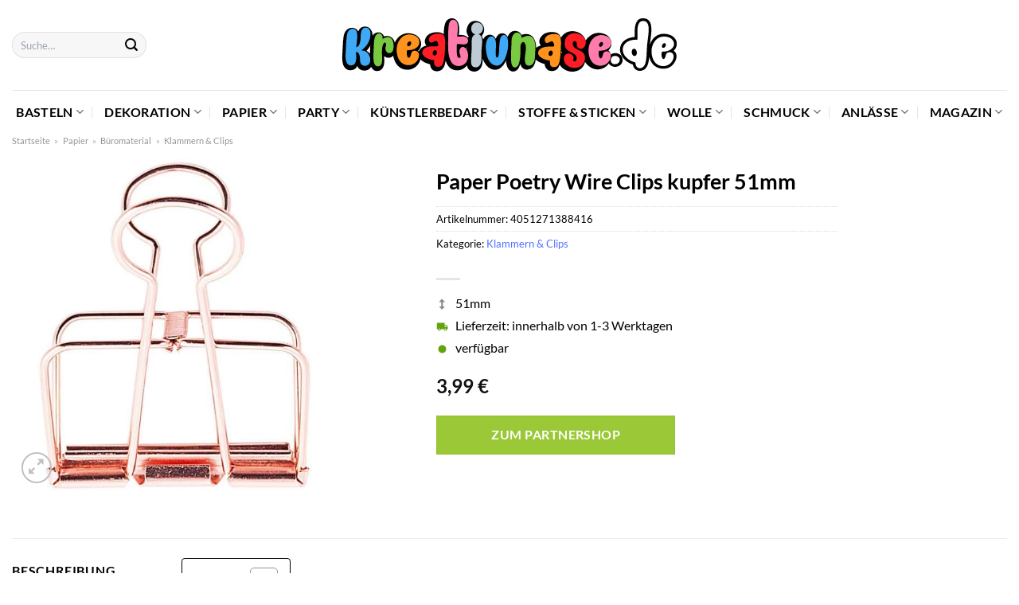

--- FILE ---
content_type: text/html; charset=UTF-8
request_url: https://www.kreativnase.de/paper-poetry-wire-clips-kupfer-51mm/
body_size: 45286
content:
<!DOCTYPE html>
<html lang="de" class="loading-site no-js">
<head><meta charset="UTF-8" /><script>if(navigator.userAgent.match(/MSIE|Internet Explorer/i)||navigator.userAgent.match(/Trident\/7\..*?rv:11/i)){var href=document.location.href;if(!href.match(/[?&]nowprocket/)){if(href.indexOf("?")==-1){if(href.indexOf("#")==-1){document.location.href=href+"?nowprocket=1"}else{document.location.href=href.replace("#","?nowprocket=1#")}}else{if(href.indexOf("#")==-1){document.location.href=href+"&nowprocket=1"}else{document.location.href=href.replace("#","&nowprocket=1#")}}}}</script><script>class RocketLazyLoadScripts{constructor(){this.v="1.2.3",this.triggerEvents=["keydown","mousedown","mousemove","touchmove","touchstart","touchend","wheel"],this.userEventHandler=this._triggerListener.bind(this),this.touchStartHandler=this._onTouchStart.bind(this),this.touchMoveHandler=this._onTouchMove.bind(this),this.touchEndHandler=this._onTouchEnd.bind(this),this.clickHandler=this._onClick.bind(this),this.interceptedClicks=[],window.addEventListener("pageshow",t=>{this.persisted=t.persisted}),window.addEventListener("DOMContentLoaded",()=>{this._preconnect3rdParties()}),this.delayedScripts={normal:[],async:[],defer:[]},this.trash=[],this.allJQueries=[]}_addUserInteractionListener(t){if(document.hidden){t._triggerListener();return}this.triggerEvents.forEach(e=>window.addEventListener(e,t.userEventHandler,{passive:!0})),window.addEventListener("touchstart",t.touchStartHandler,{passive:!0}),window.addEventListener("mousedown",t.touchStartHandler),document.addEventListener("visibilitychange",t.userEventHandler)}_removeUserInteractionListener(){this.triggerEvents.forEach(t=>window.removeEventListener(t,this.userEventHandler,{passive:!0})),document.removeEventListener("visibilitychange",this.userEventHandler)}_onTouchStart(t){"HTML"!==t.target.tagName&&(window.addEventListener("touchend",this.touchEndHandler),window.addEventListener("mouseup",this.touchEndHandler),window.addEventListener("touchmove",this.touchMoveHandler,{passive:!0}),window.addEventListener("mousemove",this.touchMoveHandler),t.target.addEventListener("click",this.clickHandler),this._renameDOMAttribute(t.target,"onclick","rocket-onclick"),this._pendingClickStarted())}_onTouchMove(t){window.removeEventListener("touchend",this.touchEndHandler),window.removeEventListener("mouseup",this.touchEndHandler),window.removeEventListener("touchmove",this.touchMoveHandler,{passive:!0}),window.removeEventListener("mousemove",this.touchMoveHandler),t.target.removeEventListener("click",this.clickHandler),this._renameDOMAttribute(t.target,"rocket-onclick","onclick"),this._pendingClickFinished()}_onTouchEnd(t){window.removeEventListener("touchend",this.touchEndHandler),window.removeEventListener("mouseup",this.touchEndHandler),window.removeEventListener("touchmove",this.touchMoveHandler,{passive:!0}),window.removeEventListener("mousemove",this.touchMoveHandler)}_onClick(t){t.target.removeEventListener("click",this.clickHandler),this._renameDOMAttribute(t.target,"rocket-onclick","onclick"),this.interceptedClicks.push(t),t.preventDefault(),t.stopPropagation(),t.stopImmediatePropagation(),this._pendingClickFinished()}_replayClicks(){window.removeEventListener("touchstart",this.touchStartHandler,{passive:!0}),window.removeEventListener("mousedown",this.touchStartHandler),this.interceptedClicks.forEach(t=>{t.target.dispatchEvent(new MouseEvent("click",{view:t.view,bubbles:!0,cancelable:!0}))})}_waitForPendingClicks(){return new Promise(t=>{this._isClickPending?this._pendingClickFinished=t:t()})}_pendingClickStarted(){this._isClickPending=!0}_pendingClickFinished(){this._isClickPending=!1}_renameDOMAttribute(t,e,r){t.hasAttribute&&t.hasAttribute(e)&&(event.target.setAttribute(r,event.target.getAttribute(e)),event.target.removeAttribute(e))}_triggerListener(){this._removeUserInteractionListener(this),"loading"===document.readyState?document.addEventListener("DOMContentLoaded",this._loadEverythingNow.bind(this)):this._loadEverythingNow()}_preconnect3rdParties(){let t=[];document.querySelectorAll("script[type=rocketlazyloadscript]").forEach(e=>{if(e.hasAttribute("src")){let r=new URL(e.src).origin;r!==location.origin&&t.push({src:r,crossOrigin:e.crossOrigin||"module"===e.getAttribute("data-rocket-type")})}}),t=[...new Map(t.map(t=>[JSON.stringify(t),t])).values()],this._batchInjectResourceHints(t,"preconnect")}async _loadEverythingNow(){this.lastBreath=Date.now(),this._delayEventListeners(this),this._delayJQueryReady(this),this._handleDocumentWrite(),this._registerAllDelayedScripts(),this._preloadAllScripts(),await this._loadScriptsFromList(this.delayedScripts.normal),await this._loadScriptsFromList(this.delayedScripts.defer),await this._loadScriptsFromList(this.delayedScripts.async);try{await this._triggerDOMContentLoaded(),await this._triggerWindowLoad()}catch(t){console.error(t)}window.dispatchEvent(new Event("rocket-allScriptsLoaded")),this._waitForPendingClicks().then(()=>{this._replayClicks()}),this._emptyTrash()}_registerAllDelayedScripts(){document.querySelectorAll("script[type=rocketlazyloadscript]").forEach(t=>{t.hasAttribute("data-rocket-src")?t.hasAttribute("async")&&!1!==t.async?this.delayedScripts.async.push(t):t.hasAttribute("defer")&&!1!==t.defer||"module"===t.getAttribute("data-rocket-type")?this.delayedScripts.defer.push(t):this.delayedScripts.normal.push(t):this.delayedScripts.normal.push(t)})}async _transformScript(t){return new Promise((await this._littleBreath(),navigator.userAgent.indexOf("Firefox/")>0||""===navigator.vendor)?e=>{let r=document.createElement("script");[...t.attributes].forEach(t=>{let e=t.nodeName;"type"!==e&&("data-rocket-type"===e&&(e="type"),"data-rocket-src"===e&&(e="src"),r.setAttribute(e,t.nodeValue))}),t.text&&(r.text=t.text),r.hasAttribute("src")?(r.addEventListener("load",e),r.addEventListener("error",e)):(r.text=t.text,e());try{t.parentNode.replaceChild(r,t)}catch(i){e()}}:async e=>{function r(){t.setAttribute("data-rocket-status","failed"),e()}try{let i=t.getAttribute("data-rocket-type"),n=t.getAttribute("data-rocket-src");t.text,i?(t.type=i,t.removeAttribute("data-rocket-type")):t.removeAttribute("type"),t.addEventListener("load",function r(){t.setAttribute("data-rocket-status","executed"),e()}),t.addEventListener("error",r),n?(t.removeAttribute("data-rocket-src"),t.src=n):t.src="data:text/javascript;base64,"+window.btoa(unescape(encodeURIComponent(t.text)))}catch(s){r()}})}async _loadScriptsFromList(t){let e=t.shift();return e&&e.isConnected?(await this._transformScript(e),this._loadScriptsFromList(t)):Promise.resolve()}_preloadAllScripts(){this._batchInjectResourceHints([...this.delayedScripts.normal,...this.delayedScripts.defer,...this.delayedScripts.async],"preload")}_batchInjectResourceHints(t,e){var r=document.createDocumentFragment();t.forEach(t=>{let i=t.getAttribute&&t.getAttribute("data-rocket-src")||t.src;if(i){let n=document.createElement("link");n.href=i,n.rel=e,"preconnect"!==e&&(n.as="script"),t.getAttribute&&"module"===t.getAttribute("data-rocket-type")&&(n.crossOrigin=!0),t.crossOrigin&&(n.crossOrigin=t.crossOrigin),t.integrity&&(n.integrity=t.integrity),r.appendChild(n),this.trash.push(n)}}),document.head.appendChild(r)}_delayEventListeners(t){let e={};function r(t,r){!function t(r){!e[r]&&(e[r]={originalFunctions:{add:r.addEventListener,remove:r.removeEventListener},eventsToRewrite:[]},r.addEventListener=function(){arguments[0]=i(arguments[0]),e[r].originalFunctions.add.apply(r,arguments)},r.removeEventListener=function(){arguments[0]=i(arguments[0]),e[r].originalFunctions.remove.apply(r,arguments)});function i(t){return e[r].eventsToRewrite.indexOf(t)>=0?"rocket-"+t:t}}(t),e[t].eventsToRewrite.push(r)}function i(t,e){let r=t[e];Object.defineProperty(t,e,{get:()=>r||function(){},set(i){t["rocket"+e]=r=i}})}r(document,"DOMContentLoaded"),r(window,"DOMContentLoaded"),r(window,"load"),r(window,"pageshow"),r(document,"readystatechange"),i(document,"onreadystatechange"),i(window,"onload"),i(window,"onpageshow")}_delayJQueryReady(t){let e;function r(r){if(r&&r.fn&&!t.allJQueries.includes(r)){r.fn.ready=r.fn.init.prototype.ready=function(e){return t.domReadyFired?e.bind(document)(r):document.addEventListener("rocket-DOMContentLoaded",()=>e.bind(document)(r)),r([])};let i=r.fn.on;r.fn.on=r.fn.init.prototype.on=function(){if(this[0]===window){function t(t){return t.split(" ").map(t=>"load"===t||0===t.indexOf("load.")?"rocket-jquery-load":t).join(" ")}"string"==typeof arguments[0]||arguments[0]instanceof String?arguments[0]=t(arguments[0]):"object"==typeof arguments[0]&&Object.keys(arguments[0]).forEach(e=>{let r=arguments[0][e];delete arguments[0][e],arguments[0][t(e)]=r})}return i.apply(this,arguments),this},t.allJQueries.push(r)}e=r}r(window.jQuery),Object.defineProperty(window,"jQuery",{get:()=>e,set(t){r(t)}})}async _triggerDOMContentLoaded(){this.domReadyFired=!0,await this._littleBreath(),document.dispatchEvent(new Event("rocket-DOMContentLoaded")),await this._littleBreath(),window.dispatchEvent(new Event("rocket-DOMContentLoaded")),await this._littleBreath(),document.dispatchEvent(new Event("rocket-readystatechange")),await this._littleBreath(),document.rocketonreadystatechange&&document.rocketonreadystatechange()}async _triggerWindowLoad(){await this._littleBreath(),window.dispatchEvent(new Event("rocket-load")),await this._littleBreath(),window.rocketonload&&window.rocketonload(),await this._littleBreath(),this.allJQueries.forEach(t=>t(window).trigger("rocket-jquery-load")),await this._littleBreath();let t=new Event("rocket-pageshow");t.persisted=this.persisted,window.dispatchEvent(t),await this._littleBreath(),window.rocketonpageshow&&window.rocketonpageshow({persisted:this.persisted})}_handleDocumentWrite(){let t=new Map;document.write=document.writeln=function(e){let r=document.currentScript;r||console.error("WPRocket unable to document.write this: "+e);let i=document.createRange(),n=r.parentElement,s=t.get(r);void 0===s&&(s=r.nextSibling,t.set(r,s));let a=document.createDocumentFragment();i.setStart(a,0),a.appendChild(i.createContextualFragment(e)),n.insertBefore(a,s)}}async _littleBreath(){Date.now()-this.lastBreath>45&&(await this._requestAnimFrame(),this.lastBreath=Date.now())}async _requestAnimFrame(){return document.hidden?new Promise(t=>setTimeout(t)):new Promise(t=>requestAnimationFrame(t))}_emptyTrash(){this.trash.forEach(t=>t.remove())}static run(){let t=new RocketLazyLoadScripts;t._addUserInteractionListener(t)}}RocketLazyLoadScripts.run();</script>
	
	<link rel="profile" href="http://gmpg.org/xfn/11" />
	<link rel="pingback" href="https://www.kreativnase.de/xmlrpc.php" />

	<script type="rocketlazyloadscript">(function(html){html.className = html.className.replace(/\bno-js\b/,'js')})(document.documentElement);</script>
<meta name='robots' content='index, follow, max-image-preview:large, max-snippet:-1, max-video-preview:-1' />
<link rel="preload" href="https://www.kreativnase.de/wp-content/plugins/rate-my-post/public/css/fonts/ratemypost.ttf" type="font/ttf" as="font" crossorigin="anonymous"><meta name="viewport" content="width=device-width, initial-scale=1" />
	<!-- This site is optimized with the Yoast SEO plugin v26.7 - https://yoast.com/wordpress/plugins/seo/ -->
	<title>Paper Poetry Wire Clips kupfer 51mm günstig online kaufen</title>
	<meta name="description" content="Zum besten Preis Paper Poetry Wire Clips kupfer 51mm hier online kaufen! Top Preis ✓ super schnelle Lieferung durch unsere Partner ✓" />
	<link rel="canonical" href="https://www.kreativnase.de/paper-poetry-wire-clips-kupfer-51mm/" />
	<meta property="og:locale" content="de_DE" />
	<meta property="og:type" content="article" />
	<meta property="og:title" content="Paper Poetry Wire Clips kupfer 51mm günstig online kaufen" />
	<meta property="og:description" content="Zum besten Preis Paper Poetry Wire Clips kupfer 51mm hier online kaufen! Top Preis ✓ super schnelle Lieferung durch unsere Partner ✓" />
	<meta property="og:url" content="https://www.kreativnase.de/paper-poetry-wire-clips-kupfer-51mm/" />
	<meta property="og:site_name" content="Kreativnase.de" />
	<meta property="article:modified_time" content="2025-05-08T23:28:30+00:00" />
	<meta property="og:image" content="https://www.kreativnase.de/wp-content/uploads/2022/04/7004-45-64_1_1280x1280.jpg" />
	<meta property="og:image:width" content="1280" />
	<meta property="og:image:height" content="1280" />
	<meta property="og:image:type" content="image/jpeg" />
	<meta name="twitter:card" content="summary_large_image" />
	<script type="application/ld+json" class="yoast-schema-graph">{"@context":"https://schema.org","@graph":[{"@type":"WebPage","@id":"https://www.kreativnase.de/paper-poetry-wire-clips-kupfer-51mm/","url":"https://www.kreativnase.de/paper-poetry-wire-clips-kupfer-51mm/","name":"Paper Poetry Wire Clips kupfer 51mm günstig online kaufen","isPartOf":{"@id":"https://www.kreativnase.de/#website"},"primaryImageOfPage":{"@id":"https://www.kreativnase.de/paper-poetry-wire-clips-kupfer-51mm/#primaryimage"},"image":{"@id":"https://www.kreativnase.de/paper-poetry-wire-clips-kupfer-51mm/#primaryimage"},"thumbnailUrl":"https://www.kreativnase.de/wp-content/uploads/2022/04/7004-45-64_1_1280x1280.jpg","datePublished":"2022-04-05T15:51:01+00:00","dateModified":"2025-05-08T23:28:30+00:00","description":"Zum besten Preis Paper Poetry Wire Clips kupfer 51mm hier online kaufen! Top Preis ✓ super schnelle Lieferung durch unsere Partner ✓","breadcrumb":{"@id":"https://www.kreativnase.de/paper-poetry-wire-clips-kupfer-51mm/#breadcrumb"},"inLanguage":"de","potentialAction":[{"@type":"ReadAction","target":["https://www.kreativnase.de/paper-poetry-wire-clips-kupfer-51mm/"]}]},{"@type":"ImageObject","inLanguage":"de","@id":"https://www.kreativnase.de/paper-poetry-wire-clips-kupfer-51mm/#primaryimage","url":"https://www.kreativnase.de/wp-content/uploads/2022/04/7004-45-64_1_1280x1280.jpg","contentUrl":"https://www.kreativnase.de/wp-content/uploads/2022/04/7004-45-64_1_1280x1280.jpg","width":1280,"height":1280,"caption":"Paper Poetry Wire Clips kupfer 51mm"},{"@type":"BreadcrumbList","@id":"https://www.kreativnase.de/paper-poetry-wire-clips-kupfer-51mm/#breadcrumb","itemListElement":[{"@type":"ListItem","position":1,"name":"Startseite","item":"https://www.kreativnase.de/"},{"@type":"ListItem","position":2,"name":"Shop","item":"https://www.kreativnase.de/shop/"},{"@type":"ListItem","position":3,"name":"Paper Poetry Wire Clips kupfer 51mm"}]},{"@type":"WebSite","@id":"https://www.kreativnase.de/#website","url":"https://www.kreativnase.de/","name":"Kreativnase.de","description":"","publisher":{"@id":"https://www.kreativnase.de/#organization"},"potentialAction":[{"@type":"SearchAction","target":{"@type":"EntryPoint","urlTemplate":"https://www.kreativnase.de/?s={search_term_string}"},"query-input":{"@type":"PropertyValueSpecification","valueRequired":true,"valueName":"search_term_string"}}],"inLanguage":"de"},{"@type":"Organization","@id":"https://www.kreativnase.de/#organization","name":"Kreativnase.de","url":"https://www.kreativnase.de/","logo":{"@type":"ImageObject","inLanguage":"de","@id":"https://www.kreativnase.de/#/schema/logo/image/","url":"https://www.kreativnase.de/wp-content/uploads/2022/05/cropped-favicon-dark.png","contentUrl":"https://www.kreativnase.de/wp-content/uploads/2022/05/cropped-favicon-dark.png","width":512,"height":512,"caption":"Kreativnase.de"},"image":{"@id":"https://www.kreativnase.de/#/schema/logo/image/"}}]}</script>
	<!-- / Yoast SEO plugin. -->



<link rel='prefetch' href='https://www.kreativnase.de/wp-content/themes/flatsome/assets/js/flatsome.js?ver=a0a7aee297766598a20e' />
<link rel='prefetch' href='https://www.kreativnase.de/wp-content/themes/flatsome/assets/js/chunk.slider.js?ver=3.18.6' />
<link rel='prefetch' href='https://www.kreativnase.de/wp-content/themes/flatsome/assets/js/chunk.popups.js?ver=3.18.6' />
<link rel='prefetch' href='https://www.kreativnase.de/wp-content/themes/flatsome/assets/js/chunk.tooltips.js?ver=3.18.6' />
<link rel='prefetch' href='https://www.kreativnase.de/wp-content/themes/flatsome/assets/js/woocommerce.js?ver=49415fe6a9266f32f1f2' />
<style id='wp-img-auto-sizes-contain-inline-css' type='text/css'>
img:is([sizes=auto i],[sizes^="auto," i]){contain-intrinsic-size:3000px 1500px}
/*# sourceURL=wp-img-auto-sizes-contain-inline-css */
</style>
<link data-minify="1" rel='stylesheet' id='maintenanceLayer-css' href='https://www.kreativnase.de/wp-content/cache/min/1/wp-content/plugins/dailylead_maintenance/css/layer.css?ver=1768338776' type='text/css' media='all' />
<link data-minify="1" rel='stylesheet' id='rate-my-post-css' href='https://www.kreativnase.de/wp-content/cache/min/1/wp-content/plugins/rate-my-post/public/css/rate-my-post.css?ver=1768338776' type='text/css' media='all' />
<style id='rate-my-post-inline-css' type='text/css'>
.rmp-widgets-container p {  font-size: 12px;}.rmp-rating-widget .rmp-icon--ratings {  font-size: 12px;}
/*# sourceURL=rate-my-post-inline-css */
</style>
<link rel='stylesheet' id='photoswipe-css' href='https://www.kreativnase.de/wp-content/plugins/woocommerce/assets/css/photoswipe/photoswipe.min.css?ver=9.4.1' type='text/css' media='all' />
<link rel='stylesheet' id='photoswipe-default-skin-css' href='https://www.kreativnase.de/wp-content/plugins/woocommerce/assets/css/photoswipe/default-skin/default-skin.min.css?ver=9.4.1' type='text/css' media='all' />
<style id='woocommerce-inline-inline-css' type='text/css'>
.woocommerce form .form-row .required { visibility: visible; }
/*# sourceURL=woocommerce-inline-inline-css */
</style>
<link rel='stylesheet' id='ez-toc-css' href='https://www.kreativnase.de/wp-content/plugins/easy-table-of-contents/assets/css/screen.min.css?ver=2.0.80' type='text/css' media='all' />
<style id='ez-toc-inline-css' type='text/css'>
div#ez-toc-container .ez-toc-title {font-size: 120%;}div#ez-toc-container .ez-toc-title {font-weight: 500;}div#ez-toc-container ul li , div#ez-toc-container ul li a {font-size: 95%;}div#ez-toc-container ul li , div#ez-toc-container ul li a {font-weight: 500;}div#ez-toc-container nav ul ul li {font-size: 90%;}div#ez-toc-container {background: #fff;border: 1px solid #000000;}div#ez-toc-container p.ez-toc-title , #ez-toc-container .ez_toc_custom_title_icon , #ez-toc-container .ez_toc_custom_toc_icon {color: #000000;}div#ez-toc-container ul.ez-toc-list a {color: #000000;}div#ez-toc-container ul.ez-toc-list a:hover {color: #000000;}div#ez-toc-container ul.ez-toc-list a:visited {color: #000000;}.ez-toc-counter nav ul li a::before {color: ;}.ez-toc-box-title {font-weight: bold; margin-bottom: 10px; text-align: center; text-transform: uppercase; letter-spacing: 1px; color: #666; padding-bottom: 5px;position:absolute;top:-4%;left:5%;background-color: inherit;transition: top 0.3s ease;}.ez-toc-box-title.toc-closed {top:-25%;}
.ez-toc-container-direction {direction: ltr;}.ez-toc-counter ul{counter-reset: item ;}.ez-toc-counter nav ul li a::before {content: counters(item, '.', decimal) '. ';display: inline-block;counter-increment: item;flex-grow: 0;flex-shrink: 0;margin-right: .2em; float: left; }.ez-toc-widget-direction {direction: ltr;}.ez-toc-widget-container ul{counter-reset: item ;}.ez-toc-widget-container nav ul li a::before {content: counters(item, '.', decimal) '. ';display: inline-block;counter-increment: item;flex-grow: 0;flex-shrink: 0;margin-right: .2em; float: left; }
/*# sourceURL=ez-toc-inline-css */
</style>
<link data-minify="1" rel='stylesheet' id='flatsome-main-css' href='https://www.kreativnase.de/wp-content/cache/min/1/wp-content/themes/flatsome/assets/css/flatsome.css?ver=1768338776' type='text/css' media='all' />
<style id='flatsome-main-inline-css' type='text/css'>
@font-face {
				font-family: "fl-icons";
				font-display: block;
				src: url(https://www.kreativnase.de/wp-content/themes/flatsome/assets/css/icons/fl-icons.eot?v=3.18.6);
				src:
					url(https://www.kreativnase.de/wp-content/themes/flatsome/assets/css/icons/fl-icons.eot#iefix?v=3.18.6) format("embedded-opentype"),
					url(https://www.kreativnase.de/wp-content/themes/flatsome/assets/css/icons/fl-icons.woff2?v=3.18.6) format("woff2"),
					url(https://www.kreativnase.de/wp-content/themes/flatsome/assets/css/icons/fl-icons.ttf?v=3.18.6) format("truetype"),
					url(https://www.kreativnase.de/wp-content/themes/flatsome/assets/css/icons/fl-icons.woff?v=3.18.6) format("woff"),
					url(https://www.kreativnase.de/wp-content/themes/flatsome/assets/css/icons/fl-icons.svg?v=3.18.6#fl-icons) format("svg");
			}
/*# sourceURL=flatsome-main-inline-css */
</style>
<link data-minify="1" rel='stylesheet' id='flatsome-shop-css' href='https://www.kreativnase.de/wp-content/cache/min/1/wp-content/themes/flatsome/assets/css/flatsome-shop.css?ver=1768338776' type='text/css' media='all' />
<script data-minify="1" type="text/javascript" src="https://www.kreativnase.de/wp-content/cache/min/1/wp-content/plugins/dailylead_maintenance/js/layerShow.js?ver=1768338776" id="maintenanceLayerShow-js" defer></script>
<script data-minify="1" type="text/javascript" src="https://www.kreativnase.de/wp-content/cache/min/1/wp-content/plugins/dailylead_maintenance/js/layer.js?ver=1768338776" id="maintenanceLayer-js" defer></script>
<script type="rocketlazyloadscript" data-rocket-type="text/javascript" data-rocket-src="https://www.kreativnase.de/wp-includes/js/jquery/jquery.min.js?ver=3.7.1" id="jquery-core-js" defer></script>
<script type="rocketlazyloadscript" data-rocket-type="text/javascript" data-rocket-src="https://www.kreativnase.de/wp-content/plugins/woocommerce/assets/js/jquery-blockui/jquery.blockUI.min.js?ver=2.7.0-wc.9.4.1" id="jquery-blockui-js" data-wp-strategy="defer" defer></script>
<script type="text/javascript" id="wc-add-to-cart-js-extra">
/* <![CDATA[ */
var wc_add_to_cart_params = {"ajax_url":"/wp-admin/admin-ajax.php","wc_ajax_url":"/?wc-ajax=%%endpoint%%","i18n_view_cart":"Warenkorb anzeigen","cart_url":"https://www.kreativnase.de/cart/","is_cart":"","cart_redirect_after_add":"no"};
//# sourceURL=wc-add-to-cart-js-extra
/* ]]> */
</script>
<script type="rocketlazyloadscript" data-rocket-type="text/javascript" data-rocket-src="https://www.kreativnase.de/wp-content/plugins/woocommerce/assets/js/frontend/add-to-cart.min.js?ver=9.4.1" id="wc-add-to-cart-js" defer="defer" data-wp-strategy="defer"></script>
<script type="rocketlazyloadscript" data-rocket-type="text/javascript" data-rocket-src="https://www.kreativnase.de/wp-content/plugins/woocommerce/assets/js/photoswipe/photoswipe.min.js?ver=4.1.1-wc.9.4.1" id="photoswipe-js" defer="defer" data-wp-strategy="defer"></script>
<script type="rocketlazyloadscript" data-rocket-type="text/javascript" data-rocket-src="https://www.kreativnase.de/wp-content/plugins/woocommerce/assets/js/photoswipe/photoswipe-ui-default.min.js?ver=4.1.1-wc.9.4.1" id="photoswipe-ui-default-js" defer="defer" data-wp-strategy="defer"></script>
<script type="text/javascript" id="wc-single-product-js-extra">
/* <![CDATA[ */
var wc_single_product_params = {"i18n_required_rating_text":"Bitte w\u00e4hle eine Bewertung","review_rating_required":"yes","flexslider":{"rtl":false,"animation":"slide","smoothHeight":true,"directionNav":false,"controlNav":"thumbnails","slideshow":false,"animationSpeed":500,"animationLoop":false,"allowOneSlide":false},"zoom_enabled":"","zoom_options":[],"photoswipe_enabled":"1","photoswipe_options":{"shareEl":false,"closeOnScroll":false,"history":false,"hideAnimationDuration":0,"showAnimationDuration":0},"flexslider_enabled":""};
//# sourceURL=wc-single-product-js-extra
/* ]]> */
</script>
<script type="rocketlazyloadscript" data-rocket-type="text/javascript" data-rocket-src="https://www.kreativnase.de/wp-content/plugins/woocommerce/assets/js/frontend/single-product.min.js?ver=9.4.1" id="wc-single-product-js" defer="defer" data-wp-strategy="defer"></script>
<script type="rocketlazyloadscript" data-rocket-type="text/javascript" data-rocket-src="https://www.kreativnase.de/wp-content/plugins/woocommerce/assets/js/js-cookie/js.cookie.min.js?ver=2.1.4-wc.9.4.1" id="js-cookie-js" data-wp-strategy="defer" defer></script>
<style>.woocommerce-product-gallery{ opacity: 1 !important; }</style><script type="rocketlazyloadscript">
  var _paq = window._paq = window._paq || [];
  /* tracker methods like "setCustomDimension" should be called before "trackPageView" */
  _paq.push(['trackPageView']);
  _paq.push(['enableLinkTracking']);
  (function() {
    var u="//stats.dailylead.de/";
    _paq.push(['setTrackerUrl', u+'matomo.php']);
    _paq.push(['setSiteId', '15']);
    var d=document, g=d.createElement('script'), s=d.getElementsByTagName('script')[0];
    g.async=true; g.src=u+'matomo.js'; s.parentNode.insertBefore(g,s);
  })();
</script>	<noscript><style>.woocommerce-product-gallery{ opacity: 1 !important; }</style></noscript>
	<style class='wp-fonts-local' type='text/css'>
@font-face{font-family:Inter;font-style:normal;font-weight:300 900;font-display:fallback;src:url('https://www.kreativnase.de/wp-content/plugins/woocommerce/assets/fonts/Inter-VariableFont_slnt,wght.woff2') format('woff2');font-stretch:normal;}
@font-face{font-family:Cardo;font-style:normal;font-weight:400;font-display:fallback;src:url('https://www.kreativnase.de/wp-content/plugins/woocommerce/assets/fonts/cardo_normal_400.woff2') format('woff2');}
</style>
<link rel="icon" href="https://www.kreativnase.de/wp-content/uploads/2022/05/cropped-favicon-dark-32x32.png" sizes="32x32" />
<link rel="icon" href="https://www.kreativnase.de/wp-content/uploads/2022/05/cropped-favicon-dark-192x192.png" sizes="192x192" />
<link rel="apple-touch-icon" href="https://www.kreativnase.de/wp-content/uploads/2022/05/cropped-favicon-dark-180x180.png" />
<meta name="msapplication-TileImage" content="https://www.kreativnase.de/wp-content/uploads/2022/05/cropped-favicon-dark-270x270.png" />
<style id="custom-css" type="text/css">:root {--primary-color: #5170ff;--fs-color-primary: #5170ff;--fs-color-secondary: #9ac836;--fs-color-success: #7a9c59;--fs-color-alert: #b20000;--fs-experimental-link-color: #5170ff;--fs-experimental-link-color-hover: #000000;}.tooltipster-base {--tooltip-color: #fff;--tooltip-bg-color: #000;}.off-canvas-right .mfp-content, .off-canvas-left .mfp-content {--drawer-width: 300px;}.off-canvas .mfp-content.off-canvas-cart {--drawer-width: 360px;}.container-width, .full-width .ubermenu-nav, .container, .row{max-width: 1420px}.row.row-collapse{max-width: 1390px}.row.row-small{max-width: 1412.5px}.row.row-large{max-width: 1450px}.header-main{height: 113px}#logo img{max-height: 113px}#logo{width:700px;}#logo img{padding:23px 0;}.header-bottom{min-height: 55px}.header-top{min-height: 30px}.transparent .header-main{height: 90px}.transparent #logo img{max-height: 90px}.has-transparent + .page-title:first-of-type,.has-transparent + #main > .page-title,.has-transparent + #main > div > .page-title,.has-transparent + #main .page-header-wrapper:first-of-type .page-title{padding-top: 140px;}.header.show-on-scroll,.stuck .header-main{height:70px!important}.stuck #logo img{max-height: 70px!important}.search-form{ width: 70%;}.header-bottom {background-color: #ffffff}.header-main .nav > li > a{line-height: 16px }.stuck .header-main .nav > li > a{line-height: 50px }.header-bottom-nav > li > a{line-height: 16px }@media (max-width: 549px) {.header-main{height: 70px}#logo img{max-height: 70px}}.main-menu-overlay{background-color: #ffffff}.nav-dropdown{font-size:100%}body{color: #000000}h1,h2,h3,h4,h5,h6,.heading-font{color: #000000;}body{font-size: 100%;}@media screen and (max-width: 549px){body{font-size: 100%;}}body{font-family: Lato, sans-serif;}body {font-weight: 400;font-style: normal;}.nav > li > a {font-family: Lato, sans-serif;}.mobile-sidebar-levels-2 .nav > li > ul > li > a {font-family: Lato, sans-serif;}.nav > li > a,.mobile-sidebar-levels-2 .nav > li > ul > li > a {font-weight: 700;font-style: normal;}h1,h2,h3,h4,h5,h6,.heading-font, .off-canvas-center .nav-sidebar.nav-vertical > li > a{font-family: Lato, sans-serif;}h1,h2,h3,h4,h5,h6,.heading-font,.banner h1,.banner h2 {font-weight: 700;font-style: normal;}.alt-font{font-family: "Dancing Script", sans-serif;}.alt-font {font-weight: 400!important;font-style: normal!important;}.header:not(.transparent) .header-nav-main.nav > li > a {color: #000000;}.header:not(.transparent) .header-bottom-nav.nav > li > a{color: #000000;}.header:not(.transparent) .header-bottom-nav.nav > li > a:hover,.header:not(.transparent) .header-bottom-nav.nav > li.active > a,.header:not(.transparent) .header-bottom-nav.nav > li.current > a,.header:not(.transparent) .header-bottom-nav.nav > li > a.active,.header:not(.transparent) .header-bottom-nav.nav > li > a.current{color: #5170ff;}.header-bottom-nav.nav-line-bottom > li > a:before,.header-bottom-nav.nav-line-grow > li > a:before,.header-bottom-nav.nav-line > li > a:before,.header-bottom-nav.nav-box > li > a:hover,.header-bottom-nav.nav-box > li.active > a,.header-bottom-nav.nav-pills > li > a:hover,.header-bottom-nav.nav-pills > li.active > a{color:#FFF!important;background-color: #5170ff;}.widget:where(:not(.widget_shopping_cart)) a{color: #000000;}.widget:where(:not(.widget_shopping_cart)) a:hover{color: #5170ff;}.widget .tagcloud a:hover{border-color: #5170ff; background-color: #5170ff;}.has-equal-box-heights .box-image {padding-top: 100%;}@media screen and (min-width: 550px){.products .box-vertical .box-image{min-width: 300px!important;width: 300px!important;}}.header-main .social-icons,.header-main .cart-icon strong,.header-main .menu-title,.header-main .header-button > .button.is-outline,.header-main .nav > li > a > i:not(.icon-angle-down){color: #000000!important;}.header-main .header-button > .button.is-outline,.header-main .cart-icon strong:after,.header-main .cart-icon strong{border-color: #000000!important;}.header-main .header-button > .button:not(.is-outline){background-color: #000000!important;}.header-main .current-dropdown .cart-icon strong,.header-main .header-button > .button:hover,.header-main .header-button > .button:hover i,.header-main .header-button > .button:hover span{color:#FFF!important;}.header-main .menu-title:hover,.header-main .social-icons a:hover,.header-main .header-button > .button.is-outline:hover,.header-main .nav > li > a:hover > i:not(.icon-angle-down){color: #000000!important;}.header-main .current-dropdown .cart-icon strong,.header-main .header-button > .button:hover{background-color: #000000!important;}.header-main .current-dropdown .cart-icon strong:after,.header-main .current-dropdown .cart-icon strong,.header-main .header-button > .button:hover{border-color: #000000!important;}.absolute-footer, html{background-color: #ffffff}.page-title-small + main .product-container > .row{padding-top:0;}.nav-vertical-fly-out > li + li {border-top-width: 1px; border-top-style: solid;}/* Custom CSS *//* lato-regular - latin */@font-face {font-family: 'Lato';font-style: normal;font-weight: 400;src: url('../fonts/lato-v22-latin-regular.eot'); /* IE9 Compat Modes */src: local(''), url('../fonts/lato-v22-latin-regular.eot?#iefix') format('embedded-opentype'), /* IE6-IE8 */ url('../fonts/lato-v22-latin-regular.woff2') format('woff2'), /* Super Modern Browsers */ url('../fonts/lato-v22-latin-regular.woff') format('woff'), /* Modern Browsers */ url('../fonts/lato-v22-latin-regular.ttf') format('truetype'), /* Safari, Android, iOS */ url('../fonts/lato-v22-latin-regular.svg#Lato') format('svg'); /* Legacy iOS */}/* lato-700 - latin */@font-face {font-family: 'Lato';font-style: normal;font-weight: 700;src: url('../fonts/lato-v22-latin-700.eot'); /* IE9 Compat Modes */src: local(''), url('../fonts/lato-v22-latin-700.eot?#iefix') format('embedded-opentype'), /* IE6-IE8 */ url('../fonts/lato-v22-latin-700.woff2') format('woff2'), /* Super Modern Browsers */ url('../fonts/lato-v22-latin-700.woff') format('woff'), /* Modern Browsers */ url('../fonts/lato-v22-latin-700.ttf') format('truetype'), /* Safari, Android, iOS */ url('../fonts/lato-v22-latin-700.svg#Lato') format('svg'); /* Legacy iOS */}/*** START MENU frühes umschalten auf MobileCSS ***/@media (min-width: 850px) and (max-width: 1229px) {header [data-show=show-for-medium], header .show-for-medium {display: block !important;}}@media (max-width: 1229px) {header [data-show=hide-for-medium], header .hide-for-medium {display: none !important;}.medium-logo-center .logo {-webkit-box-ordinal-group: 2;-ms-flex-order: 2;order: 2;}header .show-for-medium.flex-right {-webkit-box-ordinal-group: 3;-ms-flex-order: 3;order: 3;}.medium-logo-center .logo img {margin: 0 auto;}.page-title {margin-top: 20px;}}/*** END MENUfrühes umschalten auf MobileCSS ***/.header-vertical-menu__fly-out .current-dropdown.menu-item .nav-dropdown {display: block;}.header-vertical-menu__opener {font-size: initial;}.off-canvas-right .mfp-content, .off-canvas-left .mfp-content {max-width: 300px;width:100%}.off-canvas-left.mfp-ready .mfp-close {color: black;}.product-summary .woocommerce-Price-currencySymbol {font-size: inherit;vertical-align: inherit;margin-top: inherit;}.product-section-title-related {text-align: center;padding-top: 45px;}.yith-wcwl-add-to-wishlist {margin-top: 10px;margin-bottom: 30px;}@media screen and (min-width: 850px) {.page-title-inner {padding-top: 0;min-height: auto;}}/*** START Sticky Banner ***/.sticky-add-to-cart__product img {display: none;}.sticky-add-to-cart__product .product-title-small {display: none;}.sticky-add-to-cart--active .cart {margin: 0 3px 0 15px;padding-top: 5px;padding-bottom: 5px;max-width: 270px;flex-grow: 1;}.sticky-add-to-cart.sticky-add-to-cart--active .single_add_to_cart_button{margin: 0;padding-top: 7px;padding-bottom: 7px;border-radius: 99px;width: 100%;}.single_add_to_cart_button,.sticky-add-to-cart:not(.sticky-add-to-cart--active) .single_add_to_cart_button {padding: 5px;max-width: 300px;width:100%;margin:0;}.sticky-add-to-cart--active {-webkit-backdrop-filter: blur(7px);backdrop-filter: blur(7px);display: flex;justify-content: center;padding: 3px 10px;}.sticky-add-to-cart__product .product-title-small {height: 14px;overflow: hidden;}.sticky-add-to-cart--active .woocommerce-variation-price, .sticky-add-to-cart--active .product-page-price {font-size: 24px;}.sticky-add-to-cart--active .price del {font-size: 50%;margin-bottom: 4px;}.sticky-add-to-cart--active .price del::after {width: 50%;}.sticky-add-to-cart--active .price-wrapper .price {display: flex;flex-direction: column;}/*** END Sticky Banner ***/.yadore {display: grid;grid-template-columns: repeat(4,minmax(0,1fr));gap:1rem;}.col-4 .yadore {display: grid;grid-template-columns: repeat(4,minmax(0,1fr));gap:1rem;}.yadore .yadore-item {background: #fff;border-radius: 15px;}.yadore .yadore-item li.delivery_time,.yadore .yadore-item li.stock_status,.yadore .yadore-item li.stock_status.nicht {list-style-type: none;padding: 0px 0 0px 24px;margin: 0px!important;}.yadore .yadore-item img:not(.logo) {min-height: 170px;max-height: 170px;}.yadore .yadore-item img.logo {max-width: 70px;max-height: 30px;}.ayo-logo-name {margin-top: 12px;display: block;white-space: nowrap;font-size: xx-small;}.product-info {display: flex;flex-direction: column;padding-bottom: 0;}.product-info.product-title {order: 1;}.product-info .is-divider {order: 2;}.product-info .product-short-description {order: 3;}.product-info .product-short-description li {list-style-type: none;padding: 0px 0 3px 24px;margin: 0px!important;}.product-info .product-short-description li.dimensions {background: url([data-uri]) no-repeat left center;}li.delivery_time,.product-info .product-short-description li.delivery_time {background: url([data-uri]) no-repeat left center;}li.delivery_time,.product-info .product-short-description li.delivery_time {background: url([data-uri]) no-repeat left center;}li.stock_status,.product-info .product-short-description li.stock_status {background: url([data-uri]) no-repeat left center;}li.stock_status.nicht,.product-info .product-short-description li.stock_status.nicht {background: url([data-uri]) no-repeat left center;}.product-info .price-wrapper {order: 4;}.product-info .price-wrapper .price {margin: 0;}.product-info .cart,.product-info .sticky-add-to-cart-wrapper {order:5;margin: 25px 0;}.product-info .yith-wcwl-add-to-wishlist {order: 6;margin: 0;}.overflow-hidden { overflow: hidden;}.overflow-hidden.banner h3 {line-height: 0;}.nowrap { white-space: nowrap;}.height-40 {height: 40px !important;}.m-0 {margin: 0 !important;}a.stretched-link:after {position: absolute;top: 0;right: 0;bottom: 0;left: 0;pointer-events: auto;content: "";background-color: rgba(0,0,0,0.0);z-index: 1;}.z-index-0 {z-index: 0;}.z-index-10 {z-index: 10;}.price del {text-decoration-line: none;position: relative;}.price del::after {content: '';position: absolute;border-top: 2px solid red;width: 100%;height: 100%;left: 0;transform: rotate(-10deg);top: 50%;}#wrapper:after {position: absolute;content: "";background: white;width: 100%;height: 35px;backdrop-filter: blur(1000px);}/* START Mobile Menu */.off-canvas-left .mfp-content, .off-canvas-right .mfp-content {width: 75%;max-width: 360px;}.off-canvas-left .mfp-content .nav>li>a, .off-canvas-right .mfp-content .nav>li>a,.mobile-sidebar-levels-2 .nav-slide>li>.sub-menu>li:not(.nav-slide-header)>a, .mobile-sidebar-levels-2 .nav-slide>li>ul.children>li:not(.nav-slide-header)>a {font-size: 1.1em;color: #000;}.mobile-sidebar-levels-2 .nav-slide>li>.sub-menu>li:not(.nav-slide-header)>a, .mobile-sidebar-levels-2 .nav-slide>li>ul.children>li:not(.nav-slide-header)>a {text-transform: none;}/* END Mobile Menu */.product-title a {color: #000000;}.product-title a:hover {color: var(--fs-experimental-link-color);}/* Custom CSS Tablet */@media (max-width: 849px){.nav li a,.nav-vertical>li>ul li a,.nav-slide-header .toggle,.mobile-sidebar-levels-2 .nav-slide>li>ul.children>li>a, .mobile-sidebar-levels-2 .nav-slide>li>.sub-menu>li>a {color: #000 !important;opacity: 1;}/*** START Sticky Banner ***/.sticky-add-to-cart--active {justify-content: space-between;font-size: .9em;}/*** END Sticky Banner ***/.yadore,.col-4 .yadore {grid-template-columns: repeat(2,minmax(0,1fr));}}/* Custom CSS Mobile */@media (max-width: 549px){/*** START Sticky Banner ***/.sticky-add-to-cart:not(.sticky-add-to-cart--active) {width: 100% !important;max-width: 100%;}.sticky-add-to-cart:not(.sticky-add-to-cart--active) .single_add_to_cart_button {padding: 5px 25px;max-width: 100%;}/*** END Sticky Banner ***/.single_add_to_cart_button {padding: 5px 25px;max-width: 100%;width: 100%;}.yadore,.col-4 .yadore {grid-template-columns: repeat(1,minmax(0,1fr));}}.label-new.menu-item > a:after{content:"Neu";}.label-hot.menu-item > a:after{content:"Hot";}.label-sale.menu-item > a:after{content:"Aktion";}.label-popular.menu-item > a:after{content:"Beliebt";}</style>		<style type="text/css" id="wp-custom-css">
			html, body {
    overflow: visible;
}		</style>
		<style id="kirki-inline-styles">/* latin-ext */
@font-face {
  font-family: 'Lato';
  font-style: normal;
  font-weight: 400;
  font-display: swap;
  src: url(https://www.kreativnase.de/wp-content/fonts/lato/S6uyw4BMUTPHjxAwXjeu.woff2) format('woff2');
  unicode-range: U+0100-02BA, U+02BD-02C5, U+02C7-02CC, U+02CE-02D7, U+02DD-02FF, U+0304, U+0308, U+0329, U+1D00-1DBF, U+1E00-1E9F, U+1EF2-1EFF, U+2020, U+20A0-20AB, U+20AD-20C0, U+2113, U+2C60-2C7F, U+A720-A7FF;
}
/* latin */
@font-face {
  font-family: 'Lato';
  font-style: normal;
  font-weight: 400;
  font-display: swap;
  src: url(https://www.kreativnase.de/wp-content/fonts/lato/S6uyw4BMUTPHjx4wXg.woff2) format('woff2');
  unicode-range: U+0000-00FF, U+0131, U+0152-0153, U+02BB-02BC, U+02C6, U+02DA, U+02DC, U+0304, U+0308, U+0329, U+2000-206F, U+20AC, U+2122, U+2191, U+2193, U+2212, U+2215, U+FEFF, U+FFFD;
}
/* latin-ext */
@font-face {
  font-family: 'Lato';
  font-style: normal;
  font-weight: 700;
  font-display: swap;
  src: url(https://www.kreativnase.de/wp-content/fonts/lato/S6u9w4BMUTPHh6UVSwaPGR_p.woff2) format('woff2');
  unicode-range: U+0100-02BA, U+02BD-02C5, U+02C7-02CC, U+02CE-02D7, U+02DD-02FF, U+0304, U+0308, U+0329, U+1D00-1DBF, U+1E00-1E9F, U+1EF2-1EFF, U+2020, U+20A0-20AB, U+20AD-20C0, U+2113, U+2C60-2C7F, U+A720-A7FF;
}
/* latin */
@font-face {
  font-family: 'Lato';
  font-style: normal;
  font-weight: 700;
  font-display: swap;
  src: url(https://www.kreativnase.de/wp-content/fonts/lato/S6u9w4BMUTPHh6UVSwiPGQ.woff2) format('woff2');
  unicode-range: U+0000-00FF, U+0131, U+0152-0153, U+02BB-02BC, U+02C6, U+02DA, U+02DC, U+0304, U+0308, U+0329, U+2000-206F, U+20AC, U+2122, U+2191, U+2193, U+2212, U+2215, U+FEFF, U+FFFD;
}/* vietnamese */
@font-face {
  font-family: 'Dancing Script';
  font-style: normal;
  font-weight: 400;
  font-display: swap;
  src: url(https://www.kreativnase.de/wp-content/fonts/dancing-script/If2cXTr6YS-zF4S-kcSWSVi_sxjsohD9F50Ruu7BMSo3Rep8ltA.woff2) format('woff2');
  unicode-range: U+0102-0103, U+0110-0111, U+0128-0129, U+0168-0169, U+01A0-01A1, U+01AF-01B0, U+0300-0301, U+0303-0304, U+0308-0309, U+0323, U+0329, U+1EA0-1EF9, U+20AB;
}
/* latin-ext */
@font-face {
  font-family: 'Dancing Script';
  font-style: normal;
  font-weight: 400;
  font-display: swap;
  src: url(https://www.kreativnase.de/wp-content/fonts/dancing-script/If2cXTr6YS-zF4S-kcSWSVi_sxjsohD9F50Ruu7BMSo3ROp8ltA.woff2) format('woff2');
  unicode-range: U+0100-02BA, U+02BD-02C5, U+02C7-02CC, U+02CE-02D7, U+02DD-02FF, U+0304, U+0308, U+0329, U+1D00-1DBF, U+1E00-1E9F, U+1EF2-1EFF, U+2020, U+20A0-20AB, U+20AD-20C0, U+2113, U+2C60-2C7F, U+A720-A7FF;
}
/* latin */
@font-face {
  font-family: 'Dancing Script';
  font-style: normal;
  font-weight: 400;
  font-display: swap;
  src: url(https://www.kreativnase.de/wp-content/fonts/dancing-script/If2cXTr6YS-zF4S-kcSWSVi_sxjsohD9F50Ruu7BMSo3Sup8.woff2) format('woff2');
  unicode-range: U+0000-00FF, U+0131, U+0152-0153, U+02BB-02BC, U+02C6, U+02DA, U+02DC, U+0304, U+0308, U+0329, U+2000-206F, U+20AC, U+2122, U+2191, U+2193, U+2212, U+2215, U+FEFF, U+FFFD;
}</style><noscript><style id="rocket-lazyload-nojs-css">.rll-youtube-player, [data-lazy-src]{display:none !important;}</style></noscript><link data-minify="1" rel='stylesheet' id='wc-blocks-style-css' href='https://www.kreativnase.de/wp-content/cache/min/1/wp-content/plugins/woocommerce/assets/client/blocks/wc-blocks.css?ver=1768338776' type='text/css' media='all' />
<style id='global-styles-inline-css' type='text/css'>
:root{--wp--preset--aspect-ratio--square: 1;--wp--preset--aspect-ratio--4-3: 4/3;--wp--preset--aspect-ratio--3-4: 3/4;--wp--preset--aspect-ratio--3-2: 3/2;--wp--preset--aspect-ratio--2-3: 2/3;--wp--preset--aspect-ratio--16-9: 16/9;--wp--preset--aspect-ratio--9-16: 9/16;--wp--preset--color--black: #000000;--wp--preset--color--cyan-bluish-gray: #abb8c3;--wp--preset--color--white: #ffffff;--wp--preset--color--pale-pink: #f78da7;--wp--preset--color--vivid-red: #cf2e2e;--wp--preset--color--luminous-vivid-orange: #ff6900;--wp--preset--color--luminous-vivid-amber: #fcb900;--wp--preset--color--light-green-cyan: #7bdcb5;--wp--preset--color--vivid-green-cyan: #00d084;--wp--preset--color--pale-cyan-blue: #8ed1fc;--wp--preset--color--vivid-cyan-blue: #0693e3;--wp--preset--color--vivid-purple: #9b51e0;--wp--preset--color--primary: #5170ff;--wp--preset--color--secondary: #9ac836;--wp--preset--color--success: #7a9c59;--wp--preset--color--alert: #b20000;--wp--preset--gradient--vivid-cyan-blue-to-vivid-purple: linear-gradient(135deg,rgb(6,147,227) 0%,rgb(155,81,224) 100%);--wp--preset--gradient--light-green-cyan-to-vivid-green-cyan: linear-gradient(135deg,rgb(122,220,180) 0%,rgb(0,208,130) 100%);--wp--preset--gradient--luminous-vivid-amber-to-luminous-vivid-orange: linear-gradient(135deg,rgb(252,185,0) 0%,rgb(255,105,0) 100%);--wp--preset--gradient--luminous-vivid-orange-to-vivid-red: linear-gradient(135deg,rgb(255,105,0) 0%,rgb(207,46,46) 100%);--wp--preset--gradient--very-light-gray-to-cyan-bluish-gray: linear-gradient(135deg,rgb(238,238,238) 0%,rgb(169,184,195) 100%);--wp--preset--gradient--cool-to-warm-spectrum: linear-gradient(135deg,rgb(74,234,220) 0%,rgb(151,120,209) 20%,rgb(207,42,186) 40%,rgb(238,44,130) 60%,rgb(251,105,98) 80%,rgb(254,248,76) 100%);--wp--preset--gradient--blush-light-purple: linear-gradient(135deg,rgb(255,206,236) 0%,rgb(152,150,240) 100%);--wp--preset--gradient--blush-bordeaux: linear-gradient(135deg,rgb(254,205,165) 0%,rgb(254,45,45) 50%,rgb(107,0,62) 100%);--wp--preset--gradient--luminous-dusk: linear-gradient(135deg,rgb(255,203,112) 0%,rgb(199,81,192) 50%,rgb(65,88,208) 100%);--wp--preset--gradient--pale-ocean: linear-gradient(135deg,rgb(255,245,203) 0%,rgb(182,227,212) 50%,rgb(51,167,181) 100%);--wp--preset--gradient--electric-grass: linear-gradient(135deg,rgb(202,248,128) 0%,rgb(113,206,126) 100%);--wp--preset--gradient--midnight: linear-gradient(135deg,rgb(2,3,129) 0%,rgb(40,116,252) 100%);--wp--preset--font-size--small: 13px;--wp--preset--font-size--medium: 20px;--wp--preset--font-size--large: 36px;--wp--preset--font-size--x-large: 42px;--wp--preset--font-family--inter: "Inter", sans-serif;--wp--preset--font-family--cardo: Cardo;--wp--preset--spacing--20: 0.44rem;--wp--preset--spacing--30: 0.67rem;--wp--preset--spacing--40: 1rem;--wp--preset--spacing--50: 1.5rem;--wp--preset--spacing--60: 2.25rem;--wp--preset--spacing--70: 3.38rem;--wp--preset--spacing--80: 5.06rem;--wp--preset--shadow--natural: 6px 6px 9px rgba(0, 0, 0, 0.2);--wp--preset--shadow--deep: 12px 12px 50px rgba(0, 0, 0, 0.4);--wp--preset--shadow--sharp: 6px 6px 0px rgba(0, 0, 0, 0.2);--wp--preset--shadow--outlined: 6px 6px 0px -3px rgb(255, 255, 255), 6px 6px rgb(0, 0, 0);--wp--preset--shadow--crisp: 6px 6px 0px rgb(0, 0, 0);}:where(body) { margin: 0; }.wp-site-blocks > .alignleft { float: left; margin-right: 2em; }.wp-site-blocks > .alignright { float: right; margin-left: 2em; }.wp-site-blocks > .aligncenter { justify-content: center; margin-left: auto; margin-right: auto; }:where(.is-layout-flex){gap: 0.5em;}:where(.is-layout-grid){gap: 0.5em;}.is-layout-flow > .alignleft{float: left;margin-inline-start: 0;margin-inline-end: 2em;}.is-layout-flow > .alignright{float: right;margin-inline-start: 2em;margin-inline-end: 0;}.is-layout-flow > .aligncenter{margin-left: auto !important;margin-right: auto !important;}.is-layout-constrained > .alignleft{float: left;margin-inline-start: 0;margin-inline-end: 2em;}.is-layout-constrained > .alignright{float: right;margin-inline-start: 2em;margin-inline-end: 0;}.is-layout-constrained > .aligncenter{margin-left: auto !important;margin-right: auto !important;}.is-layout-constrained > :where(:not(.alignleft):not(.alignright):not(.alignfull)){margin-left: auto !important;margin-right: auto !important;}body .is-layout-flex{display: flex;}.is-layout-flex{flex-wrap: wrap;align-items: center;}.is-layout-flex > :is(*, div){margin: 0;}body .is-layout-grid{display: grid;}.is-layout-grid > :is(*, div){margin: 0;}body{padding-top: 0px;padding-right: 0px;padding-bottom: 0px;padding-left: 0px;}a:where(:not(.wp-element-button)){text-decoration: none;}:root :where(.wp-element-button, .wp-block-button__link){background-color: #32373c;border-width: 0;color: #fff;font-family: inherit;font-size: inherit;font-style: inherit;font-weight: inherit;letter-spacing: inherit;line-height: inherit;padding-top: calc(0.667em + 2px);padding-right: calc(1.333em + 2px);padding-bottom: calc(0.667em + 2px);padding-left: calc(1.333em + 2px);text-decoration: none;text-transform: inherit;}.has-black-color{color: var(--wp--preset--color--black) !important;}.has-cyan-bluish-gray-color{color: var(--wp--preset--color--cyan-bluish-gray) !important;}.has-white-color{color: var(--wp--preset--color--white) !important;}.has-pale-pink-color{color: var(--wp--preset--color--pale-pink) !important;}.has-vivid-red-color{color: var(--wp--preset--color--vivid-red) !important;}.has-luminous-vivid-orange-color{color: var(--wp--preset--color--luminous-vivid-orange) !important;}.has-luminous-vivid-amber-color{color: var(--wp--preset--color--luminous-vivid-amber) !important;}.has-light-green-cyan-color{color: var(--wp--preset--color--light-green-cyan) !important;}.has-vivid-green-cyan-color{color: var(--wp--preset--color--vivid-green-cyan) !important;}.has-pale-cyan-blue-color{color: var(--wp--preset--color--pale-cyan-blue) !important;}.has-vivid-cyan-blue-color{color: var(--wp--preset--color--vivid-cyan-blue) !important;}.has-vivid-purple-color{color: var(--wp--preset--color--vivid-purple) !important;}.has-primary-color{color: var(--wp--preset--color--primary) !important;}.has-secondary-color{color: var(--wp--preset--color--secondary) !important;}.has-success-color{color: var(--wp--preset--color--success) !important;}.has-alert-color{color: var(--wp--preset--color--alert) !important;}.has-black-background-color{background-color: var(--wp--preset--color--black) !important;}.has-cyan-bluish-gray-background-color{background-color: var(--wp--preset--color--cyan-bluish-gray) !important;}.has-white-background-color{background-color: var(--wp--preset--color--white) !important;}.has-pale-pink-background-color{background-color: var(--wp--preset--color--pale-pink) !important;}.has-vivid-red-background-color{background-color: var(--wp--preset--color--vivid-red) !important;}.has-luminous-vivid-orange-background-color{background-color: var(--wp--preset--color--luminous-vivid-orange) !important;}.has-luminous-vivid-amber-background-color{background-color: var(--wp--preset--color--luminous-vivid-amber) !important;}.has-light-green-cyan-background-color{background-color: var(--wp--preset--color--light-green-cyan) !important;}.has-vivid-green-cyan-background-color{background-color: var(--wp--preset--color--vivid-green-cyan) !important;}.has-pale-cyan-blue-background-color{background-color: var(--wp--preset--color--pale-cyan-blue) !important;}.has-vivid-cyan-blue-background-color{background-color: var(--wp--preset--color--vivid-cyan-blue) !important;}.has-vivid-purple-background-color{background-color: var(--wp--preset--color--vivid-purple) !important;}.has-primary-background-color{background-color: var(--wp--preset--color--primary) !important;}.has-secondary-background-color{background-color: var(--wp--preset--color--secondary) !important;}.has-success-background-color{background-color: var(--wp--preset--color--success) !important;}.has-alert-background-color{background-color: var(--wp--preset--color--alert) !important;}.has-black-border-color{border-color: var(--wp--preset--color--black) !important;}.has-cyan-bluish-gray-border-color{border-color: var(--wp--preset--color--cyan-bluish-gray) !important;}.has-white-border-color{border-color: var(--wp--preset--color--white) !important;}.has-pale-pink-border-color{border-color: var(--wp--preset--color--pale-pink) !important;}.has-vivid-red-border-color{border-color: var(--wp--preset--color--vivid-red) !important;}.has-luminous-vivid-orange-border-color{border-color: var(--wp--preset--color--luminous-vivid-orange) !important;}.has-luminous-vivid-amber-border-color{border-color: var(--wp--preset--color--luminous-vivid-amber) !important;}.has-light-green-cyan-border-color{border-color: var(--wp--preset--color--light-green-cyan) !important;}.has-vivid-green-cyan-border-color{border-color: var(--wp--preset--color--vivid-green-cyan) !important;}.has-pale-cyan-blue-border-color{border-color: var(--wp--preset--color--pale-cyan-blue) !important;}.has-vivid-cyan-blue-border-color{border-color: var(--wp--preset--color--vivid-cyan-blue) !important;}.has-vivid-purple-border-color{border-color: var(--wp--preset--color--vivid-purple) !important;}.has-primary-border-color{border-color: var(--wp--preset--color--primary) !important;}.has-secondary-border-color{border-color: var(--wp--preset--color--secondary) !important;}.has-success-border-color{border-color: var(--wp--preset--color--success) !important;}.has-alert-border-color{border-color: var(--wp--preset--color--alert) !important;}.has-vivid-cyan-blue-to-vivid-purple-gradient-background{background: var(--wp--preset--gradient--vivid-cyan-blue-to-vivid-purple) !important;}.has-light-green-cyan-to-vivid-green-cyan-gradient-background{background: var(--wp--preset--gradient--light-green-cyan-to-vivid-green-cyan) !important;}.has-luminous-vivid-amber-to-luminous-vivid-orange-gradient-background{background: var(--wp--preset--gradient--luminous-vivid-amber-to-luminous-vivid-orange) !important;}.has-luminous-vivid-orange-to-vivid-red-gradient-background{background: var(--wp--preset--gradient--luminous-vivid-orange-to-vivid-red) !important;}.has-very-light-gray-to-cyan-bluish-gray-gradient-background{background: var(--wp--preset--gradient--very-light-gray-to-cyan-bluish-gray) !important;}.has-cool-to-warm-spectrum-gradient-background{background: var(--wp--preset--gradient--cool-to-warm-spectrum) !important;}.has-blush-light-purple-gradient-background{background: var(--wp--preset--gradient--blush-light-purple) !important;}.has-blush-bordeaux-gradient-background{background: var(--wp--preset--gradient--blush-bordeaux) !important;}.has-luminous-dusk-gradient-background{background: var(--wp--preset--gradient--luminous-dusk) !important;}.has-pale-ocean-gradient-background{background: var(--wp--preset--gradient--pale-ocean) !important;}.has-electric-grass-gradient-background{background: var(--wp--preset--gradient--electric-grass) !important;}.has-midnight-gradient-background{background: var(--wp--preset--gradient--midnight) !important;}.has-small-font-size{font-size: var(--wp--preset--font-size--small) !important;}.has-medium-font-size{font-size: var(--wp--preset--font-size--medium) !important;}.has-large-font-size{font-size: var(--wp--preset--font-size--large) !important;}.has-x-large-font-size{font-size: var(--wp--preset--font-size--x-large) !important;}.has-inter-font-family{font-family: var(--wp--preset--font-family--inter) !important;}.has-cardo-font-family{font-family: var(--wp--preset--font-family--cardo) !important;}
/*# sourceURL=global-styles-inline-css */
</style>
</head>

<body class="wp-singular product-template-default single single-product postid-30570 wp-theme-flatsome wp-child-theme-flatsome-child theme-flatsome woocommerce woocommerce-page woocommerce-no-js lightbox nav-dropdown-has-arrow nav-dropdown-has-shadow nav-dropdown-has-border mobile-submenu-slide mobile-submenu-slide-levels-2">


<a class="skip-link screen-reader-text" href="#main">Zum Inhalt springen</a>

<div id="wrapper">

	
	<header id="header" class="header ">
		<div class="header-wrapper">
			<div id="masthead" class="header-main show-logo-center hide-for-sticky">
      <div class="header-inner flex-row container logo-center medium-logo-center" role="navigation">

          <!-- Logo -->
          <div id="logo" class="flex-col logo">
            
<!-- Header logo -->
<a href="https://www.kreativnase.de/" title="Kreativnase.de" rel="home">
		<img width="1" height="1" src="data:image/svg+xml,%3Csvg%20xmlns='http://www.w3.org/2000/svg'%20viewBox='0%200%201%201'%3E%3C/svg%3E" class="header_logo header-logo" alt="Kreativnase.de" data-lazy-src="https://www.kreativnase.de/wp-content/uploads/2022/05/kreativnase-logo.svg"/><noscript><img width="1" height="1" src="https://www.kreativnase.de/wp-content/uploads/2022/05/kreativnase-logo.svg" class="header_logo header-logo" alt="Kreativnase.de"/></noscript><img  width="1" height="1" src="data:image/svg+xml,%3Csvg%20xmlns='http://www.w3.org/2000/svg'%20viewBox='0%200%201%201'%3E%3C/svg%3E" class="header-logo-dark" alt="Kreativnase.de" data-lazy-src="https://www.kreativnase.de/wp-content/uploads/2022/05/kreativnase-logo.svg"/><noscript><img  width="1" height="1" src="https://www.kreativnase.de/wp-content/uploads/2022/05/kreativnase-logo.svg" class="header-logo-dark" alt="Kreativnase.de"/></noscript></a>
          </div>

          <!-- Mobile Left Elements -->
          <div class="flex-col show-for-medium flex-left">
            <ul class="mobile-nav nav nav-left ">
              <li class="header-search header-search-lightbox has-icon">
			<a href="#search-lightbox" aria-label="Suche" data-open="#search-lightbox" data-focus="input.search-field"
		class="is-small">
		<i class="icon-search" style="font-size:16px;" ></i></a>
		
	<div id="search-lightbox" class="mfp-hide dark text-center">
		<div class="searchform-wrapper ux-search-box relative form-flat is-large"><form role="search" method="get" class="searchform" action="https://www.kreativnase.de/">
	<div class="flex-row relative">
						<div class="flex-col flex-grow">
			<label class="screen-reader-text" for="woocommerce-product-search-field-0">Suche nach:</label>
			<input type="search" id="woocommerce-product-search-field-0" class="search-field mb-0" placeholder="Suche&hellip;" value="" name="s" />
			<input type="hidden" name="post_type" value="product" />
					</div>
		<div class="flex-col">
			<button type="submit" value="Suche" class="ux-search-submit submit-button secondary button  icon mb-0" aria-label="Übermitteln">
				<i class="icon-search" ></i>			</button>
		</div>
	</div>
	<div class="live-search-results text-left z-top"></div>
</form>
</div>	</div>
</li>
            </ul>
          </div>

          <!-- Left Elements -->
          <div class="flex-col hide-for-medium flex-left
            ">
            <ul class="header-nav header-nav-main nav nav-left  nav-size-large nav-spacing-xlarge nav-uppercase" >
              <li class="header-search-form search-form html relative has-icon">
	<div class="header-search-form-wrapper">
		<div class="searchform-wrapper ux-search-box relative form-flat is-normal"><form role="search" method="get" class="searchform" action="https://www.kreativnase.de/">
	<div class="flex-row relative">
						<div class="flex-col flex-grow">
			<label class="screen-reader-text" for="woocommerce-product-search-field-1">Suche nach:</label>
			<input type="search" id="woocommerce-product-search-field-1" class="search-field mb-0" placeholder="Suche&hellip;" value="" name="s" />
			<input type="hidden" name="post_type" value="product" />
					</div>
		<div class="flex-col">
			<button type="submit" value="Suche" class="ux-search-submit submit-button secondary button  icon mb-0" aria-label="Übermitteln">
				<i class="icon-search" ></i>			</button>
		</div>
	</div>
	<div class="live-search-results text-left z-top"></div>
</form>
</div>	</div>
</li>
            </ul>
          </div>

          <!-- Right Elements -->
          <div class="flex-col hide-for-medium flex-right">
            <ul class="header-nav header-nav-main nav nav-right  nav-size-large nav-spacing-xlarge nav-uppercase">
                          </ul>
          </div>

          <!-- Mobile Right Elements -->
          <div class="flex-col show-for-medium flex-right">
            <ul class="mobile-nav nav nav-right ">
              <li class="nav-icon has-icon">
  		<a href="#" data-open="#main-menu" data-pos="right" data-bg="main-menu-overlay" data-color="" class="is-small" aria-label="Menü" aria-controls="main-menu" aria-expanded="false">

		  <i class="icon-menu" ></i>
		  		</a>
	</li>
            </ul>
          </div>

      </div>

            <div class="container"><div class="top-divider full-width"></div></div>
      </div>
<div id="wide-nav" class="header-bottom wide-nav hide-for-sticky flex-has-center hide-for-medium">
    <div class="flex-row container">

            
                        <div class="flex-col hide-for-medium flex-center">
                <ul class="nav header-nav header-bottom-nav nav-center  nav-divided nav-size-large nav-spacing-xlarge nav-uppercase">
                    <li id="menu-item-49469" class="menu-item menu-item-type-taxonomy menu-item-object-product_cat menu-item-has-children menu-item-49469 menu-item-design-container-width has-dropdown"><a href="https://www.kreativnase.de/basteln/" class="nav-top-link" aria-expanded="false" aria-haspopup="menu">Basteln<i class="icon-angle-down" ></i></a>
<ul class="sub-menu nav-dropdown nav-dropdown-default">
	<li id="menu-item-49498" class="menu-item menu-item-type-taxonomy menu-item-object-product_cat menu-item-has-children menu-item-49498 nav-dropdown-col"><a href="https://www.kreativnase.de/bastelfarben-lacke-pinsel/">Bastelfarben, Lacke &amp; Pinsel</a>
	<ul class="sub-menu nav-column nav-dropdown-default">
		<li id="menu-item-49517" class="menu-item menu-item-type-taxonomy menu-item-object-product_cat menu-item-49517"><a href="https://www.kreativnase.de/bastel-acrylfarbe/">Bastel Acrylfarbe</a></li>
		<li id="menu-item-49518" class="menu-item menu-item-type-taxonomy menu-item-object-product_cat menu-item-49518"><a href="https://www.kreativnase.de/buntstifte-filzstifte-farbkaesten/">Buntstifte, Filzstifte &amp; Farbkästen</a></li>
		<li id="menu-item-49519" class="menu-item menu-item-type-taxonomy menu-item-object-product_cat menu-item-49519"><a href="https://www.kreativnase.de/lacke-medien/">Lacke &amp; Medien</a></li>
		<li id="menu-item-49520" class="menu-item menu-item-type-taxonomy menu-item-object-product_cat menu-item-49520"><a href="https://www.kreativnase.de/malpinsel/">Malpinsel</a></li>
		<li id="menu-item-49521" class="menu-item menu-item-type-taxonomy menu-item-object-product_cat menu-item-49521"><a href="https://www.kreativnase.de/pasten/">Pasten</a></li>
		<li id="menu-item-49522" class="menu-item menu-item-type-taxonomy menu-item-object-product_cat menu-item-49522"><a href="https://www.kreativnase.de/schablonen/">Schablonen</a></li>
		<li id="menu-item-49524" class="menu-item menu-item-type-taxonomy menu-item-object-product_cat menu-item-49524"><a href="https://www.kreativnase.de/spezialfarben/">Spezialfarben</a></li>
		<li id="menu-item-49525" class="menu-item menu-item-type-taxonomy menu-item-object-product_cat menu-item-49525"><a href="https://www.kreativnase.de/spruehfarbe-spruehlacke/">Sprühfarbe &amp; Sprühlacke</a></li>
	</ul>
</li>
	<li id="menu-item-49499" class="menu-item menu-item-type-taxonomy menu-item-object-product_cat menu-item-has-children menu-item-49499 nav-dropdown-col"><a href="https://www.kreativnase.de/bastelmaterial/">Bastelmaterial</a>
	<ul class="sub-menu nav-column nav-dropdown-default">
		<li id="menu-item-49526" class="menu-item menu-item-type-taxonomy menu-item-object-product_cat menu-item-49526"><a href="https://www.kreativnase.de/acrylformen/">Acrylformen</a></li>
		<li id="menu-item-49527" class="menu-item menu-item-type-taxonomy menu-item-object-product_cat menu-item-49527"><a href="https://www.kreativnase.de/bastelfilz/">Bastelfilz</a></li>
		<li id="menu-item-49528" class="menu-item menu-item-type-taxonomy menu-item-object-product_cat menu-item-49528"><a href="https://www.kreativnase.de/bastelsets/">Bastelsets</a></li>
		<li id="menu-item-49529" class="menu-item menu-item-type-taxonomy menu-item-object-product_cat menu-item-49529"><a href="https://www.kreativnase.de/buegelperlen/">Bügelperlen</a></li>
		<li id="menu-item-49530" class="menu-item menu-item-type-taxonomy menu-item-object-product_cat menu-item-49530"><a href="https://www.kreativnase.de/federn/">Federn</a></li>
		<li id="menu-item-49531" class="menu-item menu-item-type-taxonomy menu-item-object-product_cat menu-item-49531"><a href="https://www.kreativnase.de/glitter-pailletten-strasssteine/">Glitter, Pailletten &amp; Strasssteine</a></li>
		<li id="menu-item-49532" class="menu-item menu-item-type-taxonomy menu-item-object-product_cat menu-item-49532"><a href="https://www.kreativnase.de/gloeckchen/">Glöckchen</a></li>
		<li id="menu-item-49533" class="menu-item menu-item-type-taxonomy menu-item-object-product_cat menu-item-49533"><a href="https://www.kreativnase.de/kork/">Kork</a></li>
		<li id="menu-item-49534" class="menu-item menu-item-type-taxonomy menu-item-object-product_cat menu-item-49534"><a href="https://www.kreativnase.de/moosgummi/">Moosgummi</a></li>
		<li id="menu-item-49535" class="menu-item menu-item-type-taxonomy menu-item-object-product_cat menu-item-49535"><a href="https://www.kreativnase.de/mosaik/">Mosaik</a></li>
		<li id="menu-item-49536" class="menu-item menu-item-type-taxonomy menu-item-object-product_cat menu-item-49536"><a href="https://www.kreativnase.de/polystyrolformen/">Polystyrolformen</a></li>
		<li id="menu-item-49537" class="menu-item menu-item-type-taxonomy menu-item-object-product_cat menu-item-49537"><a href="https://www.kreativnase.de/wackelaugen-pompons-pfeifenputzer/">Wackelaugen, Pompons &amp; Pfeifenputzer</a></li>
		<li id="menu-item-49538" class="menu-item menu-item-type-taxonomy menu-item-object-product_cat menu-item-49538"><a href="https://www.kreativnase.de/watte-fuellmaterial/">Watte &amp; Füllmaterial</a></li>
		<li id="menu-item-49539" class="menu-item menu-item-type-taxonomy menu-item-object-product_cat menu-item-49539"><a href="https://www.kreativnase.de/weiteres-bastelmaterial/">Weiteres Bastelmaterial</a></li>
	</ul>
</li>
	<li id="menu-item-49507" class="menu-item menu-item-type-taxonomy menu-item-object-product_cat menu-item-has-children menu-item-49507 nav-dropdown-col"><a href="https://www.kreativnase.de/holzartikel/">Holzartikel</a>
	<ul class="sub-menu nav-column nav-dropdown-default">
		<li id="menu-item-49540" class="menu-item menu-item-type-taxonomy menu-item-object-product_cat menu-item-49540"><a href="https://www.kreativnase.de/holzboxen-holzschatullen/">Holzboxen &amp; Holzschatullen</a></li>
		<li id="menu-item-49541" class="menu-item menu-item-type-taxonomy menu-item-object-product_cat menu-item-49541"><a href="https://www.kreativnase.de/holzbuchstaben-holzzahlen/">Holzbuchstaben &amp; Holzzahlen</a></li>
		<li id="menu-item-49542" class="menu-item menu-item-type-taxonomy menu-item-object-product_cat menu-item-49542"><a href="https://www.kreativnase.de/holzkugeln/">Holzkugeln</a></li>
		<li id="menu-item-49544" class="menu-item menu-item-type-taxonomy menu-item-object-product_cat menu-item-49544"><a href="https://www.kreativnase.de/holzrahmen/">Holzrahmen</a></li>
		<li id="menu-item-49543" class="menu-item menu-item-type-taxonomy menu-item-object-product_cat menu-item-49543"><a href="https://www.kreativnase.de/holzstaebe-holzklammern/">Holzstäbe &amp; Holzklammern</a></li>
		<li id="menu-item-49545" class="menu-item menu-item-type-taxonomy menu-item-object-product_cat menu-item-49545"><a href="https://www.kreativnase.de/weitere-holzartikel/">Weitere Holzartikel</a></li>
	</ul>
</li>
	<li id="menu-item-49508" class="menu-item menu-item-type-taxonomy menu-item-object-product_cat menu-item-has-children menu-item-49508 nav-dropdown-col"><a href="https://www.kreativnase.de/kleber-folien/">Kleber &amp; Folien</a>
	<ul class="sub-menu nav-column nav-dropdown-default">
		<li id="menu-item-49546" class="menu-item menu-item-type-taxonomy menu-item-object-product_cat menu-item-49546"><a href="https://www.kreativnase.de/bastelkleber/">Bastelkleber</a></li>
		<li id="menu-item-49547" class="menu-item menu-item-type-taxonomy menu-item-object-product_cat menu-item-49547"><a href="https://www.kreativnase.de/folien-klebefolien/">Folien &amp; Klebefolien</a></li>
		<li id="menu-item-49549" class="menu-item menu-item-type-taxonomy menu-item-object-product_cat menu-item-49549"><a href="https://www.kreativnase.de/heissklebepistolen-heisskleber/">Heißklebepistolen &amp; Heißkleber</a></li>
		<li id="menu-item-49550" class="menu-item menu-item-type-taxonomy menu-item-object-product_cat menu-item-49550"><a href="https://www.kreativnase.de/klebeband/">Klebeband</a></li>
		<li id="menu-item-49551" class="menu-item menu-item-type-taxonomy menu-item-object-product_cat menu-item-49551"><a href="https://www.kreativnase.de/spezialkleber/">Spezialkleber</a></li>
		<li id="menu-item-49552" class="menu-item menu-item-type-taxonomy menu-item-object-product_cat menu-item-49552"><a href="https://www.kreativnase.de/spruehkleber/">Sprühkleber</a></li>
	</ul>
</li>
	<li id="menu-item-49553" class="menu-item menu-item-type-custom menu-item-object-custom menu-item-has-children menu-item-49553 nav-dropdown-col"><a href="#">Basteln Sonstiges</a>
	<ul class="sub-menu nav-column nav-dropdown-default">
		<li id="menu-item-49503" class="menu-item menu-item-type-taxonomy menu-item-object-product_cat menu-item-49503"><a href="https://www.kreativnase.de/buecher-basteln/">Bücher</a></li>
		<li id="menu-item-49509" class="menu-item menu-item-type-taxonomy menu-item-object-product_cat menu-item-49509"><a href="https://www.kreativnase.de/makramee-weben/">Makramee &amp; Weben</a></li>
		<li id="menu-item-49510" class="menu-item menu-item-type-taxonomy menu-item-object-product_cat menu-item-49510"><a href="https://www.kreativnase.de/miniaturwelt-figurico/">Miniaturwelt Figurico</a></li>
		<li id="menu-item-49511" class="menu-item menu-item-type-taxonomy menu-item-object-product_cat menu-item-49511"><a href="https://www.kreativnase.de/modellieren-abformen/">Modellieren &amp; Abformen</a></li>
		<li id="menu-item-49512" class="menu-item menu-item-type-taxonomy menu-item-object-product_cat menu-item-49512"><a href="https://www.kreativnase.de/pappartikel-pappmache/">Pappartikel &amp; Pappmaché</a></li>
		<li id="menu-item-49513" class="menu-item menu-item-type-taxonomy menu-item-object-product_cat menu-item-49513"><a href="https://www.kreativnase.de/stifte-marker/">Stifte &amp; Marker</a></li>
		<li id="menu-item-49514" class="menu-item menu-item-type-taxonomy menu-item-object-product_cat menu-item-49514"><a href="https://www.kreativnase.de/textiles-basteln/">Textiles Basteln</a></li>
		<li id="menu-item-49516" class="menu-item menu-item-type-taxonomy menu-item-object-product_cat menu-item-49516"><a href="https://www.kreativnase.de/werkzeuge-zubehoer/">Werkzeuge &amp; Zubehör</a></li>
	</ul>
</li>
</ul>
</li>
<li id="menu-item-49470" class="menu-item menu-item-type-taxonomy menu-item-object-product_cat menu-item-has-children menu-item-49470 menu-item-design-container-width has-dropdown"><a href="https://www.kreativnase.de/dekoration/" class="nav-top-link" aria-expanded="false" aria-haspopup="menu">Dekoration<i class="icon-angle-down" ></i></a>
<ul class="sub-menu nav-dropdown nav-dropdown-default">
	<li id="menu-item-49554" class="menu-item menu-item-type-taxonomy menu-item-object-product_cat menu-item-has-children menu-item-49554 nav-dropdown-col"><a href="https://www.kreativnase.de/anlaesse/">Anlässe</a>
	<ul class="sub-menu nav-column nav-dropdown-default">
		<li id="menu-item-49588" class="menu-item menu-item-type-taxonomy menu-item-object-product_cat menu-item-49588"><a href="https://www.kreativnase.de/adventskalender/">Adventskalender</a></li>
		<li id="menu-item-49590" class="menu-item menu-item-type-taxonomy menu-item-object-product_cat menu-item-49590"><a href="https://www.kreativnase.de/fruehjahrsdeko/">Frühjahrsdeko</a></li>
		<li id="menu-item-49591" class="menu-item menu-item-type-taxonomy menu-item-object-product_cat menu-item-49591"><a href="https://www.kreativnase.de/geburt-taufe/">Geburt &amp; Taufe</a></li>
		<li id="menu-item-49593" class="menu-item menu-item-type-taxonomy menu-item-object-product_cat menu-item-49593"><a href="https://www.kreativnase.de/geburtstag/">Geburtstag</a></li>
		<li id="menu-item-49594" class="menu-item menu-item-type-taxonomy menu-item-object-product_cat menu-item-49594"><a href="https://www.kreativnase.de/herbstdeko/">Herbstdeko</a></li>
		<li id="menu-item-49595" class="menu-item menu-item-type-taxonomy menu-item-object-product_cat menu-item-49595"><a href="https://www.kreativnase.de/hochzeitsdeko/">Hochzeitsdeko</a></li>
		<li id="menu-item-49597" class="menu-item menu-item-type-taxonomy menu-item-object-product_cat menu-item-49597"><a href="https://www.kreativnase.de/kommunion-konfirmation-anlaesse/">Kommunion &amp; Konfirmation</a></li>
		<li id="menu-item-49598" class="menu-item menu-item-type-taxonomy menu-item-object-product_cat menu-item-49598"><a href="https://www.kreativnase.de/maritime-deko/">Maritime Deko</a></li>
		<li id="menu-item-49599" class="menu-item menu-item-type-taxonomy menu-item-object-product_cat menu-item-49599"><a href="https://www.kreativnase.de/osterdeko/">Osterdeko</a></li>
	</ul>
</li>
	<li id="menu-item-49556" class="menu-item menu-item-type-taxonomy menu-item-object-product_cat menu-item-has-children menu-item-49556 nav-dropdown-col"><a href="https://www.kreativnase.de/baender/">Bänder</a>
	<ul class="sub-menu nav-column nav-dropdown-default">
		<li id="menu-item-49600" class="menu-item menu-item-type-taxonomy menu-item-object-product_cat menu-item-49600"><a href="https://www.kreativnase.de/dekobaender-mit-motiv/">Dekobänder mit Motiv</a></li>
		<li id="menu-item-49602" class="menu-item menu-item-type-taxonomy menu-item-object-product_cat menu-item-49602"><a href="https://www.kreativnase.de/kordeln-jutebaender/">Kordeln &amp; Jutebänder</a></li>
		<li id="menu-item-49604" class="menu-item menu-item-type-taxonomy menu-item-object-product_cat menu-item-49604"><a href="https://www.kreativnase.de/organzabaender-tuellbaender/">Organzabänder &amp; Tüllbänder</a></li>
		<li id="menu-item-49605" class="menu-item menu-item-type-taxonomy menu-item-object-product_cat menu-item-49605"><a href="https://www.kreativnase.de/satinbaender-taftbaender/">Satinbänder &amp; Taftbänder</a></li>
		<li id="menu-item-49606" class="menu-item menu-item-type-taxonomy menu-item-object-product_cat menu-item-49606"><a href="https://www.kreativnase.de/spitzenbaender/">Spitzenbänder</a></li>
		<li id="menu-item-49607" class="menu-item menu-item-type-taxonomy menu-item-object-product_cat menu-item-49607"><a href="https://www.kreativnase.de/vliese-tischbaender/">Vliese &amp; Tischbänder</a></li>
	</ul>
</li>
	<li id="menu-item-49567" class="menu-item menu-item-type-taxonomy menu-item-object-product_cat menu-item-has-children menu-item-49567 nav-dropdown-col"><a href="https://www.kreativnase.de/dekoartikel/">Dekoartikel</a>
	<ul class="sub-menu nav-column nav-dropdown-default">
		<li id="menu-item-49613" class="menu-item menu-item-type-taxonomy menu-item-object-product_cat menu-item-49613"><a href="https://www.kreativnase.de/dekoartikel/">Alle Dekoartikel</a></li>
	</ul>
</li>
	<li id="menu-item-49573" class="menu-item menu-item-type-taxonomy menu-item-object-product_cat menu-item-has-children menu-item-49573 nav-dropdown-col"><a href="https://www.kreativnase.de/kerzen/">Kerzen</a>
	<ul class="sub-menu nav-column nav-dropdown-default">
		<li id="menu-item-49608" class="menu-item menu-item-type-taxonomy menu-item-object-product_cat menu-item-49608"><a href="https://www.kreativnase.de/kerzen-kerzenhalter/">Kerzen &amp; Kerzenhalter</a></li>
		<li id="menu-item-49609" class="menu-item menu-item-type-taxonomy menu-item-object-product_cat menu-item-49609"><a href="https://www.kreativnase.de/kerzen-dekorieren/">Kerzen dekorieren</a></li>
		<li id="menu-item-49610" class="menu-item menu-item-type-taxonomy menu-item-object-product_cat menu-item-49610"><a href="https://www.kreativnase.de/kerzen-giessen-zubehoer/">Kerzen gießen &amp; Zubehör</a></li>
	</ul>
</li>
	<li id="menu-item-49578" class="menu-item menu-item-type-taxonomy menu-item-object-product_cat menu-item-has-children menu-item-49578 nav-dropdown-col"><a href="https://www.kreativnase.de/naturmaterialien/">Naturmaterialien</a>
	<ul class="sub-menu nav-column nav-dropdown-default">
		<li id="menu-item-49612" class="menu-item menu-item-type-taxonomy menu-item-object-product_cat menu-item-49612"><a href="https://www.kreativnase.de/naturmaterialien/">Alle Naturmaterialien</a></li>
	</ul>
</li>
	<li id="menu-item-49611" class="menu-item menu-item-type-custom menu-item-object-custom menu-item-has-children menu-item-49611 nav-dropdown-col"><a href="#">Dekoration Sonstiges</a>
	<ul class="sub-menu nav-column nav-dropdown-default">
		<li id="menu-item-49565" class="menu-item menu-item-type-taxonomy menu-item-object-product_cat menu-item-49565"><a href="https://www.kreativnase.de/buecher-dekoration/">Bücher</a></li>
		<li id="menu-item-49559" class="menu-item menu-item-type-taxonomy menu-item-object-product_cat menu-item-49559"><a href="https://www.kreativnase.de/beleuchtung/">Beleuchtung</a></li>
		<li id="menu-item-49568" class="menu-item menu-item-type-taxonomy menu-item-object-product_cat menu-item-49568"><a href="https://www.kreativnase.de/dekoklammern/">Dekoklammern</a></li>
		<li id="menu-item-49569" class="menu-item menu-item-type-taxonomy menu-item-object-product_cat menu-item-49569"><a href="https://www.kreativnase.de/dekosand-dekosteine/">Dekosand &amp; Dekosteine</a></li>
		<li id="menu-item-49570" class="menu-item menu-item-type-taxonomy menu-item-object-product_cat menu-item-49570"><a href="https://www.kreativnase.de/draehte/">Drähte</a></li>
		<li id="menu-item-49571" class="menu-item menu-item-type-taxonomy menu-item-object-product_cat menu-item-49571"><a href="https://www.kreativnase.de/filzfiguren/">Filzfiguren</a></li>
		<li id="menu-item-49572" class="menu-item menu-item-type-taxonomy menu-item-object-product_cat menu-item-49572"><a href="https://www.kreativnase.de/gepresste-blumen/">Gepresste Blumen</a></li>
		<li id="menu-item-49575" class="menu-item menu-item-type-taxonomy menu-item-object-product_cat menu-item-49575"><a href="https://www.kreativnase.de/kraenze/">Kränze</a></li>
		<li id="menu-item-49576" class="menu-item menu-item-type-taxonomy menu-item-object-product_cat menu-item-49576"><a href="https://www.kreativnase.de/kunstblumen-beiwerk/">Kunstblumen &amp; Beiwerk</a></li>
		<li id="menu-item-49577" class="menu-item menu-item-type-taxonomy menu-item-object-product_cat menu-item-49577"><a href="https://www.kreativnase.de/miniaturen/">Miniaturen</a></li>
		<li id="menu-item-49579" class="menu-item menu-item-type-taxonomy menu-item-object-product_cat menu-item-49579"><a href="https://www.kreativnase.de/streuartikel/">Streuartikel</a></li>
		<li id="menu-item-49580" class="menu-item menu-item-type-taxonomy menu-item-object-product_cat menu-item-49580"><a href="https://www.kreativnase.de/trockenblumen/">Trockenblumen</a></li>
		<li id="menu-item-49586" class="menu-item menu-item-type-taxonomy menu-item-object-product_cat menu-item-49586"><a href="https://www.kreativnase.de/zubehoer/">Zubehör</a></li>
	</ul>
</li>
</ul>
</li>
<li id="menu-item-49472" class="menu-item menu-item-type-taxonomy menu-item-object-product_cat current-product-ancestor menu-item-has-children menu-item-49472 menu-item-design-container-width has-dropdown"><a href="https://www.kreativnase.de/papier/" class="nav-top-link" aria-expanded="false" aria-haspopup="menu">Papier<i class="icon-angle-down" ></i></a>
<ul class="sub-menu nav-dropdown nav-dropdown-default">
	<li id="menu-item-49615" class="menu-item menu-item-type-taxonomy menu-item-object-product_cat menu-item-has-children menu-item-49615 nav-dropdown-col"><a href="https://www.kreativnase.de/bastelpapiere-bastelkartons/">Bastelpapiere &amp; Bastelkartons</a>
	<ul class="sub-menu nav-column nav-dropdown-default">
		<li id="menu-item-49636" class="menu-item menu-item-type-taxonomy menu-item-object-product_cat menu-item-49636"><a href="https://www.kreativnase.de/fotokarton/">Fotokarton</a></li>
		<li id="menu-item-49637" class="menu-item menu-item-type-taxonomy menu-item-object-product_cat menu-item-49637"><a href="https://www.kreativnase.de/krepppapier/">Krepppapier</a></li>
		<li id="menu-item-49638" class="menu-item menu-item-type-taxonomy menu-item-object-product_cat menu-item-49638"><a href="https://www.kreativnase.de/motivpapier-kreativpapier/">Motivpapier &amp; Kreativpapier</a></li>
		<li id="menu-item-49639" class="menu-item menu-item-type-taxonomy menu-item-object-product_cat menu-item-49639"><a href="https://www.kreativnase.de/seidenpapier-strohseide/">Seidenpapier &amp; Strohseide</a></li>
		<li id="menu-item-49640" class="menu-item menu-item-type-taxonomy menu-item-object-product_cat menu-item-49640"><a href="https://www.kreativnase.de/tonzeichenpapier/">Tonzeichenpapier</a></li>
		<li id="menu-item-49641" class="menu-item menu-item-type-taxonomy menu-item-object-product_cat menu-item-49641"><a href="https://www.kreativnase.de/transparentpapier/">Transparentpapier</a></li>
	</ul>
</li>
	<li id="menu-item-49623" class="menu-item menu-item-type-taxonomy menu-item-object-product_cat menu-item-has-children menu-item-49623 nav-dropdown-col"><a href="https://www.kreativnase.de/bullet-diary/">Bullet Diary</a>
	<ul class="sub-menu nav-column nav-dropdown-default">
		<li id="menu-item-49642" class="menu-item menu-item-type-taxonomy menu-item-object-product_cat menu-item-49642"><a href="https://www.kreativnase.de/planner-agenden/">Planner &amp; Agenden</a></li>
		<li id="menu-item-49644" class="menu-item menu-item-type-taxonomy menu-item-object-product_cat menu-item-49644"><a href="https://www.kreativnase.de/schablonen-bullet-diary/">Schablonen</a></li>
		<li id="menu-item-49646" class="menu-item menu-item-type-taxonomy menu-item-object-product_cat menu-item-49646"><a href="https://www.kreativnase.de/stempel-bullet-diary/">Stempel</a></li>
		<li id="menu-item-49650" class="menu-item menu-item-type-taxonomy menu-item-object-product_cat menu-item-49650"><a href="https://www.kreativnase.de/zubehoer-bullet-diary/">Zubehör</a></li>
	</ul>
</li>
	<li id="menu-item-49624" class="menu-item menu-item-type-taxonomy menu-item-object-product_cat current-product-ancestor menu-item-has-children menu-item-49624 nav-dropdown-col"><a href="https://www.kreativnase.de/bueromaterial/">Büromaterial</a>
	<ul class="sub-menu nav-column nav-dropdown-default">
		<li id="menu-item-49651" class="menu-item menu-item-type-taxonomy menu-item-object-product_cat menu-item-49651"><a href="https://www.kreativnase.de/aufbewahrung-versand/">Aufbewahrung &amp; Versand</a></li>
		<li id="menu-item-49652" class="menu-item menu-item-type-taxonomy menu-item-object-product_cat menu-item-49652"><a href="https://www.kreativnase.de/etuis-maeppchen/">Etuis &amp; Mäppchen</a></li>
		<li id="menu-item-49653" class="menu-item menu-item-type-taxonomy menu-item-object-product_cat current-product-ancestor current-menu-parent current-product-parent menu-item-49653 active"><a href="https://www.kreativnase.de/klammern-clips/">Klammern &amp; Clips</a></li>
		<li id="menu-item-49654" class="menu-item menu-item-type-taxonomy menu-item-object-product_cat menu-item-49654"><a href="https://www.kreativnase.de/notizbuecher/">Notizbücher</a></li>
		<li id="menu-item-49655" class="menu-item menu-item-type-taxonomy menu-item-object-product_cat menu-item-49655"><a href="https://www.kreativnase.de/notizzettel/">Notizzettel</a></li>
		<li id="menu-item-49656" class="menu-item menu-item-type-taxonomy menu-item-object-product_cat menu-item-49656"><a href="https://www.kreativnase.de/stifte-schreibutensilien/">Stifte &amp; Schreibutensilien</a></li>
	</ul>
</li>
	<li id="menu-item-49625" class="menu-item menu-item-type-taxonomy menu-item-object-product_cat menu-item-has-children menu-item-49625 nav-dropdown-col"><a href="https://www.kreativnase.de/cricut-schneideplotter/">Cricut Schneideplotter</a>
	<ul class="sub-menu nav-column nav-dropdown-default">
		<li id="menu-item-49658" class="menu-item menu-item-type-taxonomy menu-item-object-product_cat menu-item-49658"><a href="https://www.kreativnase.de/maschinen-cricut-schneideplotter/">Maschinen</a></li>
		<li id="menu-item-49659" class="menu-item menu-item-type-taxonomy menu-item-object-product_cat menu-item-49659"><a href="https://www.kreativnase.de/materialien/">Materialien</a></li>
		<li id="menu-item-49661" class="menu-item menu-item-type-taxonomy menu-item-object-product_cat menu-item-49661"><a href="https://www.kreativnase.de/zubehoer-cricut-schneideplotter/">Zubehör</a></li>
	</ul>
</li>
	<li id="menu-item-49628" class="menu-item menu-item-type-taxonomy menu-item-object-product_cat menu-item-has-children menu-item-49628 nav-dropdown-col"><a href="https://www.kreativnase.de/papeterie/">Papeterie</a>
	<ul class="sub-menu nav-column nav-dropdown-default">
		<li id="menu-item-49664" class="menu-item menu-item-type-taxonomy menu-item-object-product_cat menu-item-49664"><a href="https://www.kreativnase.de/briefbogen-designbogen/">Briefbogen &amp; Designbogen</a></li>
		<li id="menu-item-49665" class="menu-item menu-item-type-taxonomy menu-item-object-product_cat menu-item-49665"><a href="https://www.kreativnase.de/grusskarten/">Grußkarten</a></li>
		<li id="menu-item-49666" class="menu-item menu-item-type-taxonomy menu-item-object-product_cat menu-item-49666"><a href="https://www.kreativnase.de/karten/">Karten</a></li>
		<li id="menu-item-49667" class="menu-item menu-item-type-taxonomy menu-item-object-product_cat menu-item-49667"><a href="https://www.kreativnase.de/karten-kuvert-sets/">Karten &amp; Kuvert Sets</a></li>
		<li id="menu-item-49668" class="menu-item menu-item-type-taxonomy menu-item-object-product_cat menu-item-49668"><a href="https://www.kreativnase.de/kuverts/">Kuverts</a></li>
	</ul>
</li>
	<li id="menu-item-49669" class="menu-item menu-item-type-custom menu-item-object-custom menu-item-has-children menu-item-49669 nav-dropdown-col"><a href="#">Papier Sonstiges</a>
	<ul class="sub-menu nav-column nav-dropdown-default">
		<li id="menu-item-49614" class="menu-item menu-item-type-taxonomy menu-item-object-product_cat menu-item-49614"><a href="https://www.kreativnase.de/alben/">Alben</a></li>
		<li id="menu-item-49617" class="menu-item menu-item-type-taxonomy menu-item-object-product_cat menu-item-49617"><a href="https://www.kreativnase.de/buecher-papier/">Bücher</a></li>
		<li id="menu-item-49626" class="menu-item menu-item-type-taxonomy menu-item-object-product_cat menu-item-49626"><a href="https://www.kreativnase.de/kalender/">Kalender</a></li>
		<li id="menu-item-49627" class="menu-item menu-item-type-taxonomy menu-item-object-product_cat menu-item-49627"><a href="https://www.kreativnase.de/motivstanzer/">Motivstanzer</a></li>
		<li id="menu-item-49629" class="menu-item menu-item-type-taxonomy menu-item-object-product_cat menu-item-49629"><a href="https://www.kreativnase.de/papier-falten-papier-basteln/">Papier falten &amp; Papier basteln</a></li>
		<li id="menu-item-49630" class="menu-item menu-item-type-taxonomy menu-item-object-product_cat menu-item-49630"><a href="https://www.kreativnase.de/scrapbooking/">Scrapbooking</a></li>
		<li id="menu-item-49631" class="menu-item menu-item-type-taxonomy menu-item-object-product_cat menu-item-49631"><a href="https://www.kreativnase.de/sizzix-stanz-praegemaschinen/">Sizzix Stanz- &amp; Prägemaschinen</a></li>
		<li id="menu-item-49632" class="menu-item menu-item-type-taxonomy menu-item-object-product_cat menu-item-49632"><a href="https://www.kreativnase.de/stempel/">Stempel</a></li>
		<li id="menu-item-49634" class="menu-item menu-item-type-taxonomy menu-item-object-product_cat menu-item-49634"><a href="https://www.kreativnase.de/sticker/">Sticker</a></li>
		<li id="menu-item-49635" class="menu-item menu-item-type-taxonomy menu-item-object-product_cat menu-item-49635"><a href="https://www.kreativnase.de/washi-tape-masking-tape/">Washi Tape &amp; Masking Tape</a></li>
	</ul>
</li>
</ul>
</li>
<li id="menu-item-49473" class="menu-item menu-item-type-taxonomy menu-item-object-product_cat menu-item-has-children menu-item-49473 menu-item-design-container-width has-dropdown"><a href="https://www.kreativnase.de/party/" class="nav-top-link" aria-expanded="false" aria-haspopup="menu">Party<i class="icon-angle-down" ></i></a>
<ul class="sub-menu nav-dropdown nav-dropdown-default">
	<li id="menu-item-49670" class="menu-item menu-item-type-taxonomy menu-item-object-product_cat menu-item-has-children menu-item-49670 nav-dropdown-col"><a href="https://www.kreativnase.de/backen/">Backen</a>
	<ul class="sub-menu nav-column nav-dropdown-default">
		<li id="menu-item-49686" class="menu-item menu-item-type-taxonomy menu-item-object-product_cat menu-item-49686"><a href="https://www.kreativnase.de/backformen/">Backformen</a></li>
		<li id="menu-item-49687" class="menu-item menu-item-type-taxonomy menu-item-object-product_cat menu-item-49687"><a href="https://www.kreativnase.de/backwerkzeug-backzubehoer/">Backwerkzeug &amp; Backzubehör</a></li>
		<li id="menu-item-49688" class="menu-item menu-item-type-taxonomy menu-item-object-product_cat menu-item-49688"><a href="https://www.kreativnase.de/cupcake-foermchen/">Cupcake Förmchen</a></li>
		<li id="menu-item-49690" class="menu-item menu-item-type-taxonomy menu-item-object-product_cat menu-item-49690"><a href="https://www.kreativnase.de/keksstempel-keksausstecher/">Keksstempel &amp; Keksausstecher</a></li>
		<li id="menu-item-49689" class="menu-item menu-item-type-taxonomy menu-item-object-product_cat menu-item-49689"><a href="https://www.kreativnase.de/kuchen-und-cupcake-schablonen/">Kuchen- und Cupcake Schablonen</a></li>
		<li id="menu-item-49691" class="menu-item menu-item-type-taxonomy menu-item-object-product_cat menu-item-49691"><a href="https://www.kreativnase.de/liebesperlen-zuckerdekor/">Liebesperlen &amp; Zuckerdekor</a></li>
		<li id="menu-item-49692" class="menu-item menu-item-type-taxonomy menu-item-object-product_cat menu-item-49692"><a href="https://www.kreativnase.de/servierplatte-etagere/">Servierplatte &amp; Etagere</a></li>
	</ul>
</li>
	<li id="menu-item-49678" class="menu-item menu-item-type-taxonomy menu-item-object-product_cat menu-item-has-children menu-item-49678 nav-dropdown-col"><a href="https://www.kreativnase.de/geschenkverpackungen/">Geschenkverpackungen</a>
	<ul class="sub-menu nav-column nav-dropdown-default">
		<li id="menu-item-49694" class="menu-item menu-item-type-taxonomy menu-item-object-product_cat menu-item-49694"><a href="https://www.kreativnase.de/baender-geschenkverpackungen/">Bänder</a></li>
		<li id="menu-item-49696" class="menu-item menu-item-type-taxonomy menu-item-object-product_cat menu-item-49696"><a href="https://www.kreativnase.de/geschenkanhaenger/">Geschenkanhänger</a></li>
		<li id="menu-item-49697" class="menu-item menu-item-type-taxonomy menu-item-object-product_cat menu-item-49697"><a href="https://www.kreativnase.de/geschenkpapier/">Geschenkpapier</a></li>
		<li id="menu-item-49698" class="menu-item menu-item-type-taxonomy menu-item-object-product_cat menu-item-49698"><a href="https://www.kreativnase.de/papiertueten-geschenktueten/">Papiertüten &amp; Geschenktüten</a></li>
	</ul>
</li>
	<li id="menu-item-49680" class="menu-item menu-item-type-taxonomy menu-item-object-product_cat menu-item-has-children menu-item-49680 nav-dropdown-col"><a href="https://www.kreativnase.de/kinder-schminke-profi-schminke/">Kinder Schminke &amp; Profi Schminke</a>
	<ul class="sub-menu nav-column nav-dropdown-default">
		<li id="menu-item-49699" class="menu-item menu-item-type-taxonomy menu-item-object-product_cat menu-item-49699"><a href="https://www.kreativnase.de/schminkfarben/">Schminkfarben</a></li>
		<li id="menu-item-49700" class="menu-item menu-item-type-taxonomy menu-item-object-product_cat menu-item-49700"><a href="https://www.kreativnase.de/schminksets/">Schminksets</a></li>
		<li id="menu-item-49701" class="menu-item menu-item-type-taxonomy menu-item-object-product_cat menu-item-49701"><a href="https://www.kreativnase.de/schminkzubehoer/">Schminkzubehör</a></li>
	</ul>
</li>
	<li id="menu-item-49681" class="menu-item menu-item-type-taxonomy menu-item-object-product_cat menu-item-has-children menu-item-49681 nav-dropdown-col"><a href="https://www.kreativnase.de/party-dekoration/">Party Dekoration</a>
	<ul class="sub-menu nav-column nav-dropdown-default">
		<li id="menu-item-49702" class="menu-item menu-item-type-taxonomy menu-item-object-product_cat menu-item-49702"><a href="https://www.kreativnase.de/ballons/">Ballons</a></li>
		<li id="menu-item-49703" class="menu-item menu-item-type-taxonomy menu-item-object-product_cat menu-item-49703"><a href="https://www.kreativnase.de/girlanden/">Girlanden</a></li>
		<li id="menu-item-49704" class="menu-item menu-item-type-taxonomy menu-item-object-product_cat menu-item-49704"><a href="https://www.kreativnase.de/lampions-dekofaecher/">Lampions &amp; Dekofächer</a></li>
		<li id="menu-item-49705" class="menu-item menu-item-type-taxonomy menu-item-object-product_cat menu-item-49705"><a href="https://www.kreativnase.de/luftschlangen-konfetti/">Luftschlangen &amp; Konfetti</a></li>
		<li id="menu-item-49706" class="menu-item menu-item-type-taxonomy menu-item-object-product_cat menu-item-49706"><a href="https://www.kreativnase.de/partyzubehoer/">Partyzubehör</a></li>
		<li id="menu-item-49707" class="menu-item menu-item-type-taxonomy menu-item-object-product_cat menu-item-49707"><a href="https://www.kreativnase.de/tischdekoration/">Tischdekoration</a></li>
	</ul>
</li>
	<li id="menu-item-49685" class="menu-item menu-item-type-taxonomy menu-item-object-product_cat menu-item-has-children menu-item-49685 nav-dropdown-col"><a href="https://www.kreativnase.de/weihnachten-party/">Weihnachten</a>
	<ul class="sub-menu nav-column nav-dropdown-default">
		<li id="menu-item-49709" class="menu-item menu-item-type-taxonomy menu-item-object-product_cat menu-item-49709"><a href="https://www.kreativnase.de/geschenkverpackungen-weihnachten-party/">Geschenkverpackungen</a></li>
	</ul>
</li>
	<li id="menu-item-49710" class="menu-item menu-item-type-custom menu-item-object-custom menu-item-has-children menu-item-49710 nav-dropdown-col"><a href="#">Party Sonstiges</a>
	<ul class="sub-menu nav-column nav-dropdown-default">
		<li id="menu-item-49682" class="menu-item menu-item-type-taxonomy menu-item-object-product_cat menu-item-49682"><a href="https://www.kreativnase.de/sommerparty/">Sommerparty</a></li>
		<li id="menu-item-49677" class="menu-item menu-item-type-taxonomy menu-item-object-product_cat menu-item-49677"><a href="https://www.kreativnase.de/buecher-party/">Bücher</a></li>
	</ul>
</li>
</ul>
</li>
<li id="menu-item-49474" class="menu-item menu-item-type-taxonomy menu-item-object-product_cat menu-item-has-children menu-item-49474 menu-item-design-container-width has-dropdown"><a href="https://www.kreativnase.de/kuenstlerbedarf/" class="nav-top-link" aria-expanded="false" aria-haspopup="menu">Künstlerbedarf<i class="icon-angle-down" ></i></a>
<ul class="sub-menu nav-dropdown nav-dropdown-default">
	<li id="menu-item-49720" class="menu-item menu-item-type-taxonomy menu-item-object-product_cat menu-item-has-children menu-item-49720 nav-dropdown-col"><a href="https://www.kreativnase.de/linoldruck/">Linoldruck</a>
	<ul class="sub-menu nav-column nav-dropdown-default">
		<li id="menu-item-49758" class="menu-item menu-item-type-taxonomy menu-item-object-product_cat menu-item-49758"><a href="https://www.kreativnase.de/linoldruck/">Alles in Linoldruck</a></li>
	</ul>
</li>
	<li id="menu-item-49721" class="menu-item menu-item-type-taxonomy menu-item-object-product_cat menu-item-has-children menu-item-49721 nav-dropdown-col"><a href="https://www.kreativnase.de/malbloecke-skizzenbuecher/">Malblöcke &amp; Skizzenbücher</a>
	<ul class="sub-menu nav-column nav-dropdown-default">
		<li id="menu-item-49728" class="menu-item menu-item-type-taxonomy menu-item-object-product_cat menu-item-49728"><a href="https://www.kreativnase.de/acrylpapier/">Acrylpapier</a></li>
		<li id="menu-item-49730" class="menu-item menu-item-type-taxonomy menu-item-object-product_cat menu-item-49730"><a href="https://www.kreativnase.de/aquarellpapier/">Aquarellpapier</a></li>
		<li id="menu-item-49731" class="menu-item menu-item-type-taxonomy menu-item-object-product_cat menu-item-49731"><a href="https://www.kreativnase.de/weitere-kuenstlerpapiere/">Weitere Künstlerpapiere</a></li>
		<li id="menu-item-49732" class="menu-item menu-item-type-taxonomy menu-item-object-product_cat menu-item-49732"><a href="https://www.kreativnase.de/zeichenpapier-skizzenbuecher/">Zeichenpapier &amp; Skizzenbücher</a></li>
	</ul>
</li>
	<li id="menu-item-49722" class="menu-item menu-item-type-taxonomy menu-item-object-product_cat menu-item-has-children menu-item-49722 nav-dropdown-col"><a href="https://www.kreativnase.de/malen/">Malen</a>
	<ul class="sub-menu nav-column nav-dropdown-default">
		<li id="menu-item-49733" class="menu-item menu-item-type-taxonomy menu-item-object-product_cat menu-item-49733"><a href="https://www.kreativnase.de/acrylfarben/">Acrylfarben</a></li>
		<li id="menu-item-49734" class="menu-item menu-item-type-taxonomy menu-item-object-product_cat menu-item-49734"><a href="https://www.kreativnase.de/alcohol-ink/">Alcohol Ink</a></li>
		<li id="menu-item-49735" class="menu-item menu-item-type-taxonomy menu-item-object-product_cat menu-item-49735"><a href="https://www.kreativnase.de/aquarellfarben/">Aquarellfarben</a></li>
		<li id="menu-item-49736" class="menu-item menu-item-type-taxonomy menu-item-object-product_cat menu-item-49736"><a href="https://www.kreativnase.de/gouache/">Gouache</a></li>
		<li id="menu-item-49737" class="menu-item menu-item-type-taxonomy menu-item-object-product_cat menu-item-49737"><a href="https://www.kreativnase.de/lacke-medien-pasten/">Lacke, Medien &amp; Pasten</a></li>
		<li id="menu-item-49738" class="menu-item menu-item-type-taxonomy menu-item-object-product_cat menu-item-49738"><a href="https://www.kreativnase.de/oelfarben/">Ölfarben</a></li>
		<li id="menu-item-49739" class="menu-item menu-item-type-taxonomy menu-item-object-product_cat menu-item-49739"><a href="https://www.kreativnase.de/pinsel/">Pinsel</a></li>
		<li id="menu-item-49740" class="menu-item menu-item-type-taxonomy menu-item-object-product_cat menu-item-49740"><a href="https://www.kreativnase.de/sprays/">Sprays</a></li>
		<li id="menu-item-49741" class="menu-item menu-item-type-taxonomy menu-item-object-product_cat menu-item-49741"><a href="https://www.kreativnase.de/vergolden/">Vergolden</a></li>
		<li id="menu-item-49742" class="menu-item menu-item-type-taxonomy menu-item-object-product_cat menu-item-49742"><a href="https://www.kreativnase.de/zubehoer-malen/">Zubehör Malen</a></li>
	</ul>
</li>
	<li id="menu-item-49724" class="menu-item menu-item-type-taxonomy menu-item-object-product_cat menu-item-has-children menu-item-49724 nav-dropdown-col"><a href="https://www.kreativnase.de/pouring/">Pouring</a>
	<ul class="sub-menu nav-column nav-dropdown-default">
		<li id="menu-item-49743" class="menu-item menu-item-type-taxonomy menu-item-object-product_cat menu-item-49743"><a href="https://www.kreativnase.de/effekte/">Effekte</a></li>
		<li id="menu-item-49744" class="menu-item menu-item-type-taxonomy menu-item-object-product_cat menu-item-49744"><a href="https://www.kreativnase.de/malgrund/">Malgrund</a></li>
		<li id="menu-item-49747" class="menu-item menu-item-type-taxonomy menu-item-object-product_cat menu-item-49747"><a href="https://www.kreativnase.de/zubehoer-pouring/">Zubehör</a></li>
	</ul>
</li>
	<li id="menu-item-49727" class="menu-item menu-item-type-taxonomy menu-item-object-product_cat menu-item-has-children menu-item-49727 nav-dropdown-col"><a href="https://www.kreativnase.de/zeichnen/">Zeichnen</a>
	<ul class="sub-menu nav-column nav-dropdown-default">
		<li id="menu-item-49749" class="menu-item menu-item-type-taxonomy menu-item-object-product_cat menu-item-49749"><a href="https://www.kreativnase.de/aquarellstifte/">Aquarellstifte</a></li>
		<li id="menu-item-49750" class="menu-item menu-item-type-taxonomy menu-item-object-product_cat menu-item-49750"><a href="https://www.kreativnase.de/bleistifte-kohlestifte/">Bleistifte &amp; Kohlestifte</a></li>
		<li id="menu-item-49751" class="menu-item menu-item-type-taxonomy menu-item-object-product_cat menu-item-49751"><a href="https://www.kreativnase.de/brush-pens-brush-marker/">Brush Pens &amp; Brush Marker</a></li>
		<li id="menu-item-49752" class="menu-item menu-item-type-taxonomy menu-item-object-product_cat menu-item-49752"><a href="https://www.kreativnase.de/buntstifte/">Buntstifte</a></li>
		<li id="menu-item-49753" class="menu-item menu-item-type-taxonomy menu-item-object-product_cat menu-item-49753"><a href="https://www.kreativnase.de/kalligraphie/">Kalligraphie</a></li>
		<li id="menu-item-49754" class="menu-item menu-item-type-taxonomy menu-item-object-product_cat menu-item-49754"><a href="https://www.kreativnase.de/marker/">Marker</a></li>
		<li id="menu-item-49755" class="menu-item menu-item-type-taxonomy menu-item-object-product_cat menu-item-49755"><a href="https://www.kreativnase.de/pastellkreiden-oelkreiden/">Pastellkreiden &amp; Ölkreiden</a></li>
		<li id="menu-item-49756" class="menu-item menu-item-type-taxonomy menu-item-object-product_cat menu-item-49756"><a href="https://www.kreativnase.de/pigment-liner/">Pigment Liner</a></li>
		<li id="menu-item-49757" class="menu-item menu-item-type-taxonomy menu-item-object-product_cat menu-item-49757"><a href="https://www.kreativnase.de/zeichenwerkzeuge-zubehoer/">Zeichenwerkzeuge &amp; Zubehör</a></li>
	</ul>
</li>
	<li id="menu-item-49759" class="menu-item menu-item-type-custom menu-item-object-custom menu-item-has-children menu-item-49759 nav-dropdown-col"><a href="#">Künstlerbedarf Sonstiges</a>
	<ul class="sub-menu nav-column nav-dropdown-default">
		<li id="menu-item-49711" class="menu-item menu-item-type-taxonomy menu-item-object-product_cat menu-item-49711"><a href="https://www.kreativnase.de/buecher/">Bücher</a></li>
		<li id="menu-item-49718" class="menu-item menu-item-type-taxonomy menu-item-object-product_cat menu-item-49718"><a href="https://www.kreativnase.de/handlettering/">Handlettering</a></li>
		<li id="menu-item-49719" class="menu-item menu-item-type-taxonomy menu-item-object-product_cat menu-item-49719"><a href="https://www.kreativnase.de/keilrahmen-malkarton/">Keilrahmen &amp; Malkarton</a></li>
		<li id="menu-item-49725" class="menu-item menu-item-type-taxonomy menu-item-object-product_cat menu-item-49725"><a href="https://www.kreativnase.de/praesentation-aufbewahrung/">Präsentation &amp; Aufbewahrung</a></li>
		<li id="menu-item-49726" class="menu-item menu-item-type-taxonomy menu-item-object-product_cat menu-item-49726"><a href="https://www.kreativnase.de/staffeleien/">Staffeleien</a></li>
	</ul>
</li>
</ul>
</li>
<li id="menu-item-49475" class="menu-item menu-item-type-taxonomy menu-item-object-product_cat menu-item-has-children menu-item-49475 menu-item-design-container-width has-dropdown"><a href="https://www.kreativnase.de/stoffesticken/" class="nav-top-link" aria-expanded="false" aria-haspopup="menu">Stoffe &#038; Sticken<i class="icon-angle-down" ></i></a>
<ul class="sub-menu nav-dropdown nav-dropdown-default">
	<li id="menu-item-49768" class="menu-item menu-item-type-taxonomy menu-item-object-product_cat menu-item-has-children menu-item-49768 nav-dropdown-col"><a href="https://www.kreativnase.de/meterware-stoffe/">Meterware Stoffe</a>
	<ul class="sub-menu nav-column nav-dropdown-default">
		<li id="menu-item-49777" class="menu-item menu-item-type-taxonomy menu-item-object-product_cat menu-item-49777"><a href="https://www.kreativnase.de/baumwollstoffe-meterware/">Baumwollstoffe Meterware</a></li>
		<li id="menu-item-49778" class="menu-item menu-item-type-taxonomy menu-item-object-product_cat menu-item-49778"><a href="https://www.kreativnase.de/baumwollstoffe-weihnachten-meterware/">Baumwollstoffe Weihnachten Meterware</a></li>
		<li id="menu-item-49779" class="menu-item menu-item-type-taxonomy menu-item-object-product_cat menu-item-49779"><a href="https://www.kreativnase.de/beschichtete-baumwollstoffe-meterware/">Beschichtete Baumwollstoffe Meterware</a></li>
		<li id="menu-item-49780" class="menu-item menu-item-type-taxonomy menu-item-object-product_cat menu-item-49780"><a href="https://www.kreativnase.de/canvas-stoffe-meterware/">Canvas Stoffe Meterware</a></li>
		<li id="menu-item-49781" class="menu-item menu-item-type-taxonomy menu-item-object-product_cat menu-item-49781"><a href="https://www.kreativnase.de/jersey-meterware/">Jersey Meterware</a></li>
		<li id="menu-item-49782" class="menu-item menu-item-type-taxonomy menu-item-object-product_cat menu-item-49782"><a href="https://www.kreativnase.de/musselin-stoffe-meterware/">Musselin Stoffe Meterware</a></li>
		<li id="menu-item-49783" class="menu-item menu-item-type-taxonomy menu-item-object-product_cat menu-item-49783"><a href="https://www.kreativnase.de/spezialstoffe-meterware/">Spezialstoffe Meterware</a></li>
		<li id="menu-item-49784" class="menu-item menu-item-type-taxonomy menu-item-object-product_cat menu-item-49784"><a href="https://www.kreativnase.de/sweatshirt-stoffe-meterware/">Sweatshirt Stoffe Meterware</a></li>
	</ul>
</li>
	<li id="menu-item-49770" class="menu-item menu-item-type-taxonomy menu-item-object-product_cat menu-item-has-children menu-item-49770 nav-dropdown-col"><a href="https://www.kreativnase.de/naehzubehoer-und-kurzwaren/">Nähzubehör und Kurzwaren</a>
	<ul class="sub-menu nav-column nav-dropdown-default">
		<li id="menu-item-49785" class="menu-item menu-item-type-taxonomy menu-item-object-product_cat menu-item-49785"><a href="https://www.kreativnase.de/applikationen-schmucksteine/">Applikationen &amp; Schmucksteine</a></li>
		<li id="menu-item-49786" class="menu-item menu-item-type-taxonomy menu-item-object-product_cat menu-item-49786"><a href="https://www.kreativnase.de/band-gummiband/">Band &amp; Gummiband</a></li>
		<li id="menu-item-49787" class="menu-item menu-item-type-taxonomy menu-item-object-product_cat menu-item-49787"><a href="https://www.kreativnase.de/knoepfe-reissverschluesse/">Knöpfe &amp; Reißverschlüsse</a></li>
		<li id="menu-item-49788" class="menu-item menu-item-type-taxonomy menu-item-object-product_cat menu-item-49788"><a href="https://www.kreativnase.de/kreide-stifte-markierungen/">Kreide, Stifte &amp; Markierungen</a></li>
		<li id="menu-item-49789" class="menu-item menu-item-type-taxonomy menu-item-object-product_cat menu-item-49789"><a href="https://www.kreativnase.de/nadeln/">Nadeln</a></li>
		<li id="menu-item-49791" class="menu-item menu-item-type-taxonomy menu-item-object-product_cat menu-item-49791"><a href="https://www.kreativnase.de/naehgarn/">Nähgarn</a></li>
		<li id="menu-item-49792" class="menu-item menu-item-type-taxonomy menu-item-object-product_cat menu-item-49792"><a href="https://www.kreativnase.de/ribbons/">Ribbons</a></li>
		<li id="menu-item-49793" class="menu-item menu-item-type-taxonomy menu-item-object-product_cat menu-item-49793"><a href="https://www.kreativnase.de/scheren-werkzeuge/">Scheren &amp; Werkzeuge</a></li>
		<li id="menu-item-49795" class="menu-item menu-item-type-taxonomy menu-item-object-product_cat menu-item-49795"><a href="https://www.kreativnase.de/taschengriffe-verschluesse-naehzubehoer-und-kurzwaren/">Taschengriffe &amp; Verschlüsse</a></li>
		<li id="menu-item-49796" class="menu-item menu-item-type-taxonomy menu-item-object-product_cat menu-item-49796"><a href="https://www.kreativnase.de/weiteres-naehzubehoer/">Weiteres Nähzubehör</a></li>
	</ul>
</li>
	<li id="menu-item-49772" class="menu-item menu-item-type-taxonomy menu-item-object-product_cat menu-item-has-children menu-item-49772 nav-dropdown-col"><a href="https://www.kreativnase.de/sticken/">Sticken</a>
	<ul class="sub-menu nav-column nav-dropdown-default">
		<li id="menu-item-49797" class="menu-item menu-item-type-taxonomy menu-item-object-product_cat menu-item-49797"><a href="https://www.kreativnase.de/frottier/">Frottier</a></li>
		<li id="menu-item-49798" class="menu-item menu-item-type-taxonomy menu-item-object-product_cat menu-item-49798"><a href="https://www.kreativnase.de/gezaehlter-kreuzstich/">Gezählter Kreuzstich</a></li>
		<li id="menu-item-49799" class="menu-item menu-item-type-taxonomy menu-item-object-product_cat menu-item-49799"><a href="https://www.kreativnase.de/gobelin/">Gobelin</a></li>
		<li id="menu-item-49800" class="menu-item menu-item-type-taxonomy menu-item-object-product_cat menu-item-49800"><a href="https://www.kreativnase.de/stickbuecher/">Stickbücher</a></li>
		<li id="menu-item-49801" class="menu-item menu-item-type-taxonomy menu-item-object-product_cat menu-item-49801"><a href="https://www.kreativnase.de/stickgarn/">Stickgarn</a></li>
		<li id="menu-item-49802" class="menu-item menu-item-type-taxonomy menu-item-object-product_cat menu-item-49802"><a href="https://www.kreativnase.de/sticknadeln/">Sticknadeln</a></li>
		<li id="menu-item-49803" class="menu-item menu-item-type-taxonomy menu-item-object-product_cat menu-item-49803"><a href="https://www.kreativnase.de/stickpackungen-vorgezeichnet/">Stickpackungen vorgezeichnet</a></li>
		<li id="menu-item-49804" class="menu-item menu-item-type-taxonomy menu-item-object-product_cat menu-item-49804"><a href="https://www.kreativnase.de/stickringe/">Stickringe</a></li>
		<li id="menu-item-49805" class="menu-item menu-item-type-taxonomy menu-item-object-product_cat menu-item-49805"><a href="https://www.kreativnase.de/stickzubehoer/">Stickzubehör</a></li>
	</ul>
</li>
	<li id="menu-item-49773" class="menu-item menu-item-type-taxonomy menu-item-object-product_cat menu-item-has-children menu-item-49773 nav-dropdown-col"><a href="https://www.kreativnase.de/stoffabschnitte/">Stoffabschnitte</a>
	<ul class="sub-menu nav-column nav-dropdown-default">
		<li id="menu-item-49806" class="menu-item menu-item-type-taxonomy menu-item-object-product_cat menu-item-49806"><a href="https://www.kreativnase.de/baumwollstoffe/">Baumwollstoffe</a></li>
		<li id="menu-item-49807" class="menu-item menu-item-type-taxonomy menu-item-object-product_cat menu-item-49807"><a href="https://www.kreativnase.de/baumwollstoffe-weihnachten/">Baumwollstoffe Weihnachten</a></li>
		<li id="menu-item-49808" class="menu-item menu-item-type-taxonomy menu-item-object-product_cat menu-item-49808"><a href="https://www.kreativnase.de/beschichtete-baumwollstoffe/">Beschichtete Baumwollstoffe</a></li>
		<li id="menu-item-49809" class="menu-item menu-item-type-taxonomy menu-item-object-product_cat menu-item-49809"><a href="https://www.kreativnase.de/canvas-stoffe/">Canvas Stoffe</a></li>
		<li id="menu-item-49810" class="menu-item menu-item-type-taxonomy menu-item-object-product_cat menu-item-49810"><a href="https://www.kreativnase.de/jersey/">Jersey</a></li>
		<li id="menu-item-49811" class="menu-item menu-item-type-taxonomy menu-item-object-product_cat menu-item-49811"><a href="https://www.kreativnase.de/musselin-stoffe/">Musselin Stoffe</a></li>
		<li id="menu-item-49812" class="menu-item menu-item-type-taxonomy menu-item-object-product_cat menu-item-49812"><a href="https://www.kreativnase.de/spezialstoffe/">Spezialstoffe</a></li>
	</ul>
</li>
	<li id="menu-item-49813" class="menu-item menu-item-type-custom menu-item-object-custom menu-item-has-children menu-item-49813 nav-dropdown-col"><a href="#">Stoffe &#038; Sticken Sonstiges</a>
	<ul class="sub-menu nav-column nav-dropdown-default">
		<li id="menu-item-49764" class="menu-item menu-item-type-taxonomy menu-item-object-product_cat menu-item-49764"><a href="https://www.kreativnase.de/buecher-stoffesticken/">Bücher</a></li>
		<li id="menu-item-49767" class="menu-item menu-item-type-taxonomy menu-item-object-product_cat menu-item-49767"><a href="https://www.kreativnase.de/fuellmaterial-watte-und-vlies/">Füllmaterial, Watte und Vlies</a></li>
		<li id="menu-item-49769" class="menu-item menu-item-type-taxonomy menu-item-object-product_cat menu-item-49769"><a href="https://www.kreativnase.de/naehsets/">Nähsets</a></li>
		<li id="menu-item-49771" class="menu-item menu-item-type-taxonomy menu-item-object-product_cat menu-item-49771"><a href="https://www.kreativnase.de/punch-needle/">Punch Needle</a></li>
		<li id="menu-item-49774" class="menu-item menu-item-type-taxonomy menu-item-object-product_cat menu-item-49774"><a href="https://www.kreativnase.de/taschen-etuis/">Taschen &amp; Etuis</a></li>
		<li id="menu-item-49776" class="menu-item menu-item-type-taxonomy menu-item-object-product_cat menu-item-49776"><a href="https://www.kreativnase.de/textiles-basteln-stoffesticken/">Textiles Basteln</a></li>
	</ul>
</li>
</ul>
</li>
<li id="menu-item-49476" class="menu-item menu-item-type-taxonomy menu-item-object-product_cat menu-item-has-children menu-item-49476 menu-item-design-container-width has-dropdown"><a href="https://www.kreativnase.de/wolle/" class="nav-top-link" aria-expanded="false" aria-haspopup="menu">Wolle<i class="icon-angle-down" ></i></a>
<ul class="sub-menu nav-dropdown nav-dropdown-default">
	<li id="menu-item-49815" class="menu-item menu-item-type-taxonomy menu-item-object-product_cat menu-item-has-children menu-item-49815 nav-dropdown-col"><a href="https://www.kreativnase.de/buecher-hefte/">Bücher &amp; Hefte</a>
	<ul class="sub-menu nav-column nav-dropdown-default">
		<li id="menu-item-49831" class="menu-item menu-item-type-taxonomy menu-item-object-product_cat menu-item-49831"><a href="https://www.kreativnase.de/accessoires/">Accessoires</a></li>
		<li id="menu-item-49837" class="menu-item menu-item-type-taxonomy menu-item-object-product_cat menu-item-49837"><a href="https://www.kreativnase.de/babys-kinder/">Babys &amp; Kinder</a></li>
		<li id="menu-item-49838" class="menu-item menu-item-type-taxonomy menu-item-object-product_cat menu-item-49838"><a href="https://www.kreativnase.de/damen/">Damen</a></li>
		<li id="menu-item-49841" class="menu-item menu-item-type-taxonomy menu-item-object-product_cat menu-item-49841"><a href="https://www.kreativnase.de/die-neue-masche/">Die Neue Masche</a></li>
		<li id="menu-item-49842" class="menu-item menu-item-type-taxonomy menu-item-object-product_cat menu-item-49842"><a href="https://www.kreativnase.de/herren/">Herren</a></li>
	</ul>
</li>
	<li id="menu-item-49820" class="menu-item menu-item-type-taxonomy menu-item-object-product_cat menu-item-has-children menu-item-49820 nav-dropdown-col"><a href="https://www.kreativnase.de/nach-nadelstaerke/">nach Nadelstärke</a>
	<ul class="sub-menu nav-column nav-dropdown-default">
		<li id="menu-item-49844" class="menu-item menu-item-type-taxonomy menu-item-object-product_cat menu-item-49844"><a href="https://www.kreativnase.de/40-55-mm/">4,0 &#8211; 5,5 mm</a></li>
		<li id="menu-item-49845" class="menu-item menu-item-type-taxonomy menu-item-object-product_cat menu-item-49845"><a href="https://www.kreativnase.de/90-20-mm/">9,0 &#8211; 20 mm</a></li>
	</ul>
</li>
	<li id="menu-item-49821" class="menu-item menu-item-type-taxonomy menu-item-object-product_cat menu-item-has-children menu-item-49821 nav-dropdown-col"><a href="https://www.kreativnase.de/nach-qualitaet/">nach Qualität</a>
	<ul class="sub-menu nav-column nav-dropdown-default">
		<li id="menu-item-49846" class="menu-item menu-item-type-taxonomy menu-item-object-product_cat menu-item-49846"><a href="https://www.kreativnase.de/acryl/">Acryl</a></li>
		<li id="menu-item-49847" class="menu-item menu-item-type-taxonomy menu-item-object-product_cat menu-item-49847"><a href="https://www.kreativnase.de/alpaka/">Alpaka</a></li>
		<li id="menu-item-49848" class="menu-item menu-item-type-taxonomy menu-item-object-product_cat menu-item-49848"><a href="https://www.kreativnase.de/schurwolle/">Schurwolle</a></li>
	</ul>
</li>
	<li id="menu-item-49823" class="menu-item menu-item-type-taxonomy menu-item-object-product_cat menu-item-has-children menu-item-49823 nav-dropdown-col"><a href="https://www.kreativnase.de/nadeln-wolle/">Nadeln</a>
	<ul class="sub-menu nav-column nav-dropdown-default">
		<li id="menu-item-49849" class="menu-item menu-item-type-taxonomy menu-item-object-product_cat menu-item-49849"><a href="https://www.kreativnase.de/haekelnadeln/">Häkelnadeln</a></li>
		<li id="menu-item-49850" class="menu-item menu-item-type-taxonomy menu-item-object-product_cat menu-item-49850"><a href="https://www.kreativnase.de/stricknadeln/">Stricknadeln</a></li>
	</ul>
</li>
	<li id="menu-item-49828" class="menu-item menu-item-type-taxonomy menu-item-object-product_cat menu-item-has-children menu-item-49828 nav-dropdown-col"><a href="https://www.kreativnase.de/stricksets-haekelsets/">Stricksets &amp; Häkelsets</a>
	<ul class="sub-menu nav-column nav-dropdown-default">
		<li id="menu-item-49851" class="menu-item menu-item-type-taxonomy menu-item-object-product_cat menu-item-49851"><a href="https://www.kreativnase.de/haekelsets/">Häkelsets</a></li>
		<li id="menu-item-49852" class="menu-item menu-item-type-taxonomy menu-item-object-product_cat menu-item-49852"><a href="https://www.kreativnase.de/stricksets/">Stricksets</a></li>
	</ul>
</li>
	<li id="menu-item-49830" class="menu-item menu-item-type-taxonomy menu-item-object-product_cat menu-item-has-children menu-item-49830 nav-dropdown-col"><a href="https://www.kreativnase.de/zubehoer-wolle/">Zubehör</a>
	<ul class="sub-menu nav-column nav-dropdown-default">
		<li id="menu-item-49952" class="menu-item menu-item-type-taxonomy menu-item-object-product_cat menu-item-49952"><a href="https://www.kreativnase.de/bommel/">Bommel</a></li>
		<li id="menu-item-49953" class="menu-item menu-item-type-taxonomy menu-item-object-product_cat menu-item-49953"><a href="https://www.kreativnase.de/knoepfe/">Knöpfe</a></li>
		<li id="menu-item-49954" class="menu-item menu-item-type-taxonomy menu-item-object-product_cat menu-item-49954"><a href="https://www.kreativnase.de/kurzwaren/">Kurzwaren</a></li>
		<li id="menu-item-49955" class="menu-item menu-item-type-taxonomy menu-item-object-product_cat menu-item-49955"><a href="https://www.kreativnase.de/pompon-maker-stricklieseln/">Pompon Maker &amp; Stricklieseln</a></li>
		<li id="menu-item-49956" class="menu-item menu-item-type-taxonomy menu-item-object-product_cat menu-item-49956"><a href="https://www.kreativnase.de/schuhsohlen/">Schuhsohlen</a></li>
		<li id="menu-item-49957" class="menu-item menu-item-type-taxonomy menu-item-object-product_cat menu-item-49957"><a href="https://www.kreativnase.de/tieraugen/">Tieraugen</a></li>
		<li id="menu-item-49958" class="menu-item menu-item-type-taxonomy menu-item-object-product_cat menu-item-49958"><a href="https://www.kreativnase.de/webrahmen-strickringe/">Webrahmen &amp; Strickringe</a></li>
		<li id="menu-item-49959" class="menu-item menu-item-type-taxonomy menu-item-object-product_cat menu-item-49959"><a href="https://www.kreativnase.de/weiteres-zubehoer/">Weiteres Zubehör</a></li>
	</ul>
</li>
	<li id="menu-item-49853" class="menu-item menu-item-type-custom menu-item-object-custom menu-item-has-children menu-item-49853 nav-dropdown-col"><a href="#">Wolle Sonstiges</a>
	<ul class="sub-menu nav-column nav-dropdown-default">
		<li id="menu-item-49814" class="menu-item menu-item-type-taxonomy menu-item-object-product_cat menu-item-49814"><a href="https://www.kreativnase.de/babywolle/">Babywolle</a></li>
		<li id="menu-item-49816" class="menu-item menu-item-type-taxonomy menu-item-object-product_cat menu-item-49816"><a href="https://www.kreativnase.de/haekelgarn-beilaufgarn/">Häkelgarn &amp; Beilaufgarn</a></li>
		<li id="menu-item-49817" class="menu-item menu-item-type-taxonomy menu-item-object-product_cat menu-item-49817"><a href="https://www.kreativnase.de/makramee-sets/">Makramee-Sets</a></li>
		<li id="menu-item-49818" class="menu-item menu-item-type-taxonomy menu-item-object-product_cat menu-item-49818"><a href="https://www.kreativnase.de/modegarne-herbst-winter/">Modegarne Herbst / Winter</a></li>
		<li id="menu-item-49819" class="menu-item menu-item-type-taxonomy menu-item-object-product_cat menu-item-49819"><a href="https://www.kreativnase.de/modegarne-sommer/">Modegarne Sommer</a></li>
		<li id="menu-item-49824" class="menu-item menu-item-type-taxonomy menu-item-object-product_cat menu-item-49824"><a href="https://www.kreativnase.de/schwammgarn/">Schwammgarn</a></li>
		<li id="menu-item-49825" class="menu-item menu-item-type-taxonomy menu-item-object-product_cat menu-item-49825"><a href="https://www.kreativnase.de/sockenwolle/">Sockenwolle</a></li>
		<li id="menu-item-49826" class="menu-item menu-item-type-taxonomy menu-item-object-product_cat menu-item-49826"><a href="https://www.kreativnase.de/standardgarne-herbst-winter/">Standardgarne Herbst / Winter</a></li>
		<li id="menu-item-49827" class="menu-item menu-item-type-taxonomy menu-item-object-product_cat menu-item-49827"><a href="https://www.kreativnase.de/standardgarne-sommer/">Standardgarne Sommer</a></li>
		<li id="menu-item-49829" class="menu-item menu-item-type-taxonomy menu-item-object-product_cat menu-item-49829"><a href="https://www.kreativnase.de/trendgarne/">Trendgarne</a></li>
	</ul>
</li>
</ul>
</li>
<li id="menu-item-49477" class="menu-item menu-item-type-taxonomy menu-item-object-product_cat menu-item-has-children menu-item-49477 menu-item-design-container-width has-dropdown"><a href="https://www.kreativnase.de/schmuck/" class="nav-top-link" aria-expanded="false" aria-haspopup="menu">Schmuck<i class="icon-angle-down" ></i></a>
<ul class="sub-menu nav-dropdown nav-dropdown-default">
	<li id="menu-item-49861" class="menu-item menu-item-type-taxonomy menu-item-object-product_cat menu-item-has-children menu-item-49861 nav-dropdown-col"><a href="https://www.kreativnase.de/ketten-armbaender/">Ketten &amp; Armbänder</a>
	<ul class="sub-menu nav-column nav-dropdown-default">
		<li id="menu-item-49869" class="menu-item menu-item-type-taxonomy menu-item-object-product_cat menu-item-49869"><a href="https://www.kreativnase.de/armbaender/">Armbänder</a></li>
		<li id="menu-item-49870" class="menu-item menu-item-type-taxonomy menu-item-object-product_cat menu-item-49870"><a href="https://www.kreativnase.de/freundschaftsarmbaender/">Freundschaftsarmbänder</a></li>
		<li id="menu-item-49871" class="menu-item menu-item-type-taxonomy menu-item-object-product_cat menu-item-49871"><a href="https://www.kreativnase.de/gliederketten/">Gliederketten</a></li>
		<li id="menu-item-49872" class="menu-item menu-item-type-taxonomy menu-item-object-product_cat menu-item-49872"><a href="https://www.kreativnase.de/ketten/">Ketten</a></li>
		<li id="menu-item-49873" class="menu-item menu-item-type-taxonomy menu-item-object-product_cat menu-item-49873"><a href="https://www.kreativnase.de/ketten-versilbert/">Ketten versilbert</a></li>
		<li id="menu-item-49874" class="menu-item menu-item-type-taxonomy menu-item-object-product_cat menu-item-49874"><a href="https://www.kreativnase.de/makrameearmbaender/">Makrameearmbänder</a></li>
	</ul>
</li>
	<li id="menu-item-49864" class="menu-item menu-item-type-taxonomy menu-item-object-product_cat menu-item-has-children menu-item-49864 nav-dropdown-col"><a href="https://www.kreativnase.de/perlen/">Perlen</a>
	<ul class="sub-menu nav-column nav-dropdown-default">
		<li id="menu-item-49875" class="menu-item menu-item-type-taxonomy menu-item-object-product_cat menu-item-49875"><a href="https://www.kreativnase.de/glasperlen/">Glasperlen</a></li>
		<li id="menu-item-49876" class="menu-item menu-item-type-taxonomy menu-item-object-product_cat menu-item-49876"><a href="https://www.kreativnase.de/glasschliffperlen-crystals/">Glasschliffperlen &amp; Crystals</a></li>
		<li id="menu-item-49877" class="menu-item menu-item-type-taxonomy menu-item-object-product_cat menu-item-49877"><a href="https://www.kreativnase.de/halbedelsteine-frischwasserperlen/">Halbedelsteine &amp; Frischwasserperlen</a></li>
		<li id="menu-item-49878" class="menu-item menu-item-type-taxonomy menu-item-object-product_cat menu-item-49878"><a href="https://www.kreativnase.de/holzperlen/">Holzperlen</a></li>
		<li id="menu-item-49879" class="menu-item menu-item-type-taxonomy menu-item-object-product_cat menu-item-49879"><a href="https://www.kreativnase.de/kunststoffperlen/">Kunststoffperlen</a></li>
		<li id="menu-item-49880" class="menu-item menu-item-type-taxonomy menu-item-object-product_cat menu-item-49880"><a href="https://www.kreativnase.de/perlensets/">Perlensets</a></li>
		<li id="menu-item-49881" class="menu-item menu-item-type-taxonomy menu-item-object-product_cat menu-item-49881"><a href="https://www.kreativnase.de/renaissance-perlen-wachsperlen/">Renaissance Perlen &amp; Wachsperlen</a></li>
		<li id="menu-item-49882" class="menu-item menu-item-type-taxonomy menu-item-object-product_cat menu-item-49882"><a href="https://www.kreativnase.de/rocailles-perlen/">Rocailles Perlen</a></li>
		<li id="menu-item-49883" class="menu-item menu-item-type-taxonomy menu-item-object-product_cat menu-item-49883"><a href="https://www.kreativnase.de/swarovski-perlen/">Swarovski Perlen</a></li>
		<li id="menu-item-49884" class="menu-item menu-item-type-taxonomy menu-item-object-product_cat menu-item-49884"><a href="https://www.kreativnase.de/weitere-perlen/">Weitere Perlen</a></li>
	</ul>
</li>
	<li id="menu-item-49865" class="menu-item menu-item-type-taxonomy menu-item-object-product_cat menu-item-has-children menu-item-49865 nav-dropdown-col"><a href="https://www.kreativnase.de/schmuckdraht-baender/">Schmuckdraht &amp; Bänder</a>
	<ul class="sub-menu nav-column nav-dropdown-default">
		<li id="menu-item-49885" class="menu-item menu-item-type-taxonomy menu-item-object-product_cat menu-item-49885"><a href="https://www.kreativnase.de/baumwollbaender/">Baumwollbänder</a></li>
		<li id="menu-item-49886" class="menu-item menu-item-type-taxonomy menu-item-object-product_cat menu-item-49886"><a href="https://www.kreativnase.de/lederbaender/">Lederbänder</a></li>
		<li id="menu-item-49887" class="menu-item menu-item-type-taxonomy menu-item-object-product_cat menu-item-49887"><a href="https://www.kreativnase.de/makrameebaender/">Makrameebänder</a></li>
		<li id="menu-item-49888" class="menu-item menu-item-type-taxonomy menu-item-object-product_cat menu-item-49888"><a href="https://www.kreativnase.de/nylonfaeden-perlonfaeden/">Nylonfäden &amp; Perlonfäden</a></li>
		<li id="menu-item-49889" class="menu-item menu-item-type-taxonomy menu-item-object-product_cat menu-item-49889"><a href="https://www.kreativnase.de/paracord/">Paracord</a></li>
		<li id="menu-item-49890" class="menu-item menu-item-type-taxonomy menu-item-object-product_cat menu-item-49890"><a href="https://www.kreativnase.de/perlenaufreihseide/">Perlenaufreihseide</a></li>
		<li id="menu-item-49891" class="menu-item menu-item-type-taxonomy menu-item-object-product_cat menu-item-49891"><a href="https://www.kreativnase.de/schmuckdraht/">Schmuckdraht</a></li>
		<li id="menu-item-49892" class="menu-item menu-item-type-taxonomy menu-item-object-product_cat menu-item-49892"><a href="https://www.kreativnase.de/weitere-baender/">Weitere Bänder</a></li>
	</ul>
</li>
	<li id="menu-item-49866" class="menu-item menu-item-type-taxonomy menu-item-object-product_cat menu-item-has-children menu-item-49866 nav-dropdown-col"><a href="https://www.kreativnase.de/schmuckkollektionen/">Schmuckkollektionen</a>
	<ul class="sub-menu nav-column nav-dropdown-default">
		<li id="menu-item-49893" class="menu-item menu-item-type-taxonomy menu-item-object-product_cat menu-item-49893"><a href="https://www.kreativnase.de/big-charms/">Big Charms</a></li>
		<li id="menu-item-49894" class="menu-item menu-item-type-taxonomy menu-item-object-product_cat menu-item-49894"><a href="https://www.kreativnase.de/bond-street-beads/">Bond Street Beads</a></li>
		<li id="menu-item-49895" class="menu-item menu-item-type-taxonomy menu-item-object-product_cat menu-item-49895"><a href="https://www.kreativnase.de/buttons/">Buttons</a></li>
		<li id="menu-item-49896" class="menu-item menu-item-type-taxonomy menu-item-object-product_cat menu-item-49896"><a href="https://www.kreativnase.de/cabochons/">Cabochons</a></li>
		<li id="menu-item-49897" class="menu-item menu-item-type-taxonomy menu-item-object-product_cat menu-item-49897"><a href="https://www.kreativnase.de/frame/">Frame</a></li>
		<li id="menu-item-49898" class="menu-item menu-item-type-taxonomy menu-item-object-product_cat menu-item-49898"><a href="https://www.kreativnase.de/its-magic/">It´s Magic</a></li>
		<li id="menu-item-49899" class="menu-item menu-item-type-taxonomy menu-item-object-product_cat menu-item-49899"><a href="https://www.kreativnase.de/lets-make-lovely-jewellery/">Let&#8217;s make lovely jewellery</a></li>
		<li id="menu-item-49900" class="menu-item menu-item-type-taxonomy menu-item-object-product_cat menu-item-49900"><a href="https://www.kreativnase.de/made-by-me-alphabet/">Made by me Alphabet</a></li>
		<li id="menu-item-49901" class="menu-item menu-item-type-taxonomy menu-item-object-product_cat menu-item-49901"><a href="https://www.kreativnase.de/mix-it-up-jewellery/">Mix it up &#8211; Jewellery</a></li>
		<li id="menu-item-49902" class="menu-item menu-item-type-taxonomy menu-item-object-product_cat menu-item-49902"><a href="https://www.kreativnase.de/okimono-ball/">Okimono Ball</a></li>
		<li id="menu-item-49903" class="menu-item menu-item-type-taxonomy menu-item-object-product_cat menu-item-49903"><a href="https://www.kreativnase.de/okimono-rings/">Okimono Rings</a></li>
		<li id="menu-item-49904" class="menu-item menu-item-type-taxonomy menu-item-object-product_cat menu-item-49904"><a href="https://www.kreativnase.de/okimono-rose/">Okimono Rosé</a></li>
		<li id="menu-item-49905" class="menu-item menu-item-type-taxonomy menu-item-object-product_cat menu-item-49905"><a href="https://www.kreativnase.de/so-cool/">so cool!</a></li>
		<li id="menu-item-49906" class="menu-item menu-item-type-taxonomy menu-item-object-product_cat menu-item-49906"><a href="https://www.kreativnase.de/sunset-boulevard-rings/">Sunset Boulevard Rings</a></li>
		<li id="menu-item-49907" class="menu-item menu-item-type-taxonomy menu-item-object-product_cat menu-item-49907"><a href="https://www.kreativnase.de/yujo-baender/">Yujo Bänder</a></li>
	</ul>
</li>
	<li id="menu-item-49867" class="menu-item menu-item-type-taxonomy menu-item-object-product_cat menu-item-has-children menu-item-49867 nav-dropdown-col"><a href="https://www.kreativnase.de/schmuckzubehoer-verschluesse/">Schmuckzubehör &amp; Verschlüsse</a>
	<ul class="sub-menu nav-column nav-dropdown-default">
		<li id="menu-item-49908" class="menu-item menu-item-type-taxonomy menu-item-object-product_cat menu-item-49908"><a href="https://www.kreativnase.de/karabiner-kettenverschluss/">Karabiner &amp; Kettenverschluss</a></li>
		<li id="menu-item-49909" class="menu-item menu-item-type-taxonomy menu-item-object-product_cat menu-item-49909"><a href="https://www.kreativnase.de/magnetverschluss/">Magnetverschluss</a></li>
		<li id="menu-item-49910" class="menu-item menu-item-type-taxonomy menu-item-object-product_cat menu-item-49910"><a href="https://www.kreativnase.de/nietstifte-kettelstifte/">Nietstifte &amp; Kettelstifte</a></li>
		<li id="menu-item-49911" class="menu-item menu-item-type-taxonomy menu-item-object-product_cat menu-item-49911"><a href="https://www.kreativnase.de/ohrschmuck-zubehoer/">Ohrschmuck Zubehör</a></li>
		<li id="menu-item-49912" class="menu-item menu-item-type-taxonomy menu-item-object-product_cat menu-item-49912"><a href="https://www.kreativnase.de/quetschperlen/">Quetschperlen</a></li>
		<li id="menu-item-49913" class="menu-item menu-item-type-taxonomy menu-item-object-product_cat menu-item-49913"><a href="https://www.kreativnase.de/schmuckoesen-sicherheitsnadeln/">Schmuckösen &amp; Sicherheitsnadeln</a></li>
		<li id="menu-item-49914" class="menu-item menu-item-type-taxonomy menu-item-object-product_cat menu-item-49914"><a href="https://www.kreativnase.de/schmuckzubehoer/">Schmuckzubehör</a></li>
		<li id="menu-item-49915" class="menu-item menu-item-type-taxonomy menu-item-object-product_cat menu-item-49915"><a href="https://www.kreativnase.de/weitere-verschluesse/">Weitere Verschlüsse</a></li>
	</ul>
</li>
	<li id="menu-item-49916" class="menu-item menu-item-type-custom menu-item-object-custom menu-item-has-children menu-item-49916 nav-dropdown-col"><a href="#">Schmuck Sonstiges</a>
	<ul class="sub-menu nav-column nav-dropdown-default">
		<li id="menu-item-49856" class="menu-item menu-item-type-taxonomy menu-item-object-product_cat menu-item-49856"><a href="https://www.kreativnase.de/buecher-schmuck/">Bücher</a></li>
		<li id="menu-item-49862" class="menu-item menu-item-type-taxonomy menu-item-object-product_cat menu-item-49862"><a href="https://www.kreativnase.de/kinderschmuck/">Kinderschmuck</a></li>
		<li id="menu-item-49863" class="menu-item menu-item-type-taxonomy menu-item-object-product_cat menu-item-49863"><a href="https://www.kreativnase.de/pailletten-nieten-aufnaehsteine/">Pailletten, Nieten &amp; Aufnähsteine</a></li>
		<li id="menu-item-49868" class="menu-item menu-item-type-taxonomy menu-item-object-product_cat menu-item-49868"><a href="https://www.kreativnase.de/werkzeuge-aufbewahrung/">Werkzeuge &amp; Aufbewahrung</a></li>
	</ul>
</li>
</ul>
</li>
<li id="menu-item-49480" class="menu-item menu-item-type-taxonomy menu-item-object-product_cat menu-item-has-children menu-item-49480 menu-item-design-container-width has-dropdown"><a href="https://www.kreativnase.de/anlaesse-2/" class="nav-top-link" aria-expanded="false" aria-haspopup="menu">Anlässe<i class="icon-angle-down" ></i></a>
<ul class="sub-menu nav-dropdown nav-dropdown-default">
	<li id="menu-item-49918" class="menu-item menu-item-type-taxonomy menu-item-object-product_cat menu-item-has-children menu-item-49918 nav-dropdown-col"><a href="https://www.kreativnase.de/geburt-taufe-anlaesse-2/">Geburt &amp; Taufe</a>
	<ul class="sub-menu nav-column nav-dropdown-default">
		<li id="menu-item-49930" class="menu-item menu-item-type-taxonomy menu-item-object-product_cat menu-item-49930"><a href="https://www.kreativnase.de/geschenkideen-geburt-taufe-anlaesse-2/">Geschenkideen</a></li>
		<li id="menu-item-49931" class="menu-item menu-item-type-taxonomy menu-item-object-product_cat menu-item-49931"><a href="https://www.kreativnase.de/stricken-haekeln/">Stricken / Häkeln</a></li>
	</ul>
</li>
	<li id="menu-item-49919" class="menu-item menu-item-type-taxonomy menu-item-object-product_cat menu-item-has-children menu-item-49919 nav-dropdown-col"><a href="https://www.kreativnase.de/hochzeit/">Hochzeit</a>
	<ul class="sub-menu nav-column nav-dropdown-default">
		<li id="menu-item-49932" class="menu-item menu-item-type-taxonomy menu-item-object-product_cat menu-item-49932"><a href="https://www.kreativnase.de/candybar/">Candybar</a></li>
		<li id="menu-item-49933" class="menu-item menu-item-type-taxonomy menu-item-object-product_cat menu-item-49933"><a href="https://www.kreativnase.de/hochzeitsdekoration/">Hochzeitsdekoration</a></li>
		<li id="menu-item-49934" class="menu-item menu-item-type-taxonomy menu-item-object-product_cat menu-item-49934"><a href="https://www.kreativnase.de/hochzeitsgeschenke-verpacken/">Hochzeitsgeschenke verpacken</a></li>
	</ul>
</li>
	<li id="menu-item-49920" class="menu-item menu-item-type-taxonomy menu-item-object-product_cat menu-item-has-children menu-item-49920 nav-dropdown-col"><a href="https://www.kreativnase.de/karneval/">Karneval</a>
	<ul class="sub-menu nav-column nav-dropdown-default">
		<li id="menu-item-49936" class="menu-item menu-item-type-taxonomy menu-item-object-product_cat menu-item-49936"><a href="https://www.kreativnase.de/dekoration-karneval/">Dekoration</a></li>
	</ul>
</li>
	<li id="menu-item-49921" class="menu-item menu-item-type-taxonomy menu-item-object-product_cat menu-item-has-children menu-item-49921 nav-dropdown-col"><a href="https://www.kreativnase.de/kommunion-konfirmation/">Kommunion &amp; Konfirmation</a>
	<ul class="sub-menu nav-column nav-dropdown-default">
		<li id="menu-item-49938" class="menu-item menu-item-type-taxonomy menu-item-object-product_cat menu-item-49938"><a href="https://www.kreativnase.de/kerzen-kommunion-konfirmation/">Kerzen</a></li>
	</ul>
</li>
	<li id="menu-item-49923" class="menu-item menu-item-type-taxonomy menu-item-object-product_cat menu-item-has-children menu-item-49923 nav-dropdown-col"><a href="https://www.kreativnase.de/ostern/">Ostern</a>
	<ul class="sub-menu nav-column nav-dropdown-default">
		<li id="menu-item-49939" class="menu-item menu-item-type-taxonomy menu-item-object-product_cat menu-item-49939"><a href="https://www.kreativnase.de/osterbasteln/">Osterbasteln</a></li>
		<li id="menu-item-49940" class="menu-item menu-item-type-taxonomy menu-item-object-product_cat menu-item-49940"><a href="https://www.kreativnase.de/ostereier-bemalen/">Ostereier bemalen</a></li>
	</ul>
</li>
	<li id="menu-item-49941" class="menu-item menu-item-type-custom menu-item-object-custom menu-item-has-children menu-item-49941 nav-dropdown-col"><a href="#">Anlässe Sonstiges</a>
	<ul class="sub-menu nav-column nav-dropdown-default">
		<li id="menu-item-49924" class="menu-item menu-item-type-taxonomy menu-item-object-product_cat menu-item-49924"><a href="https://www.kreativnase.de/silvester/">Silvester</a></li>
		<li id="menu-item-49925" class="menu-item menu-item-type-taxonomy menu-item-object-product_cat menu-item-49925"><a href="https://www.kreativnase.de/valentinstag/">Valentinstag</a></li>
		<li id="menu-item-49926" class="menu-item menu-item-type-taxonomy menu-item-object-product_cat menu-item-49926"><a href="https://www.kreativnase.de/weihnachten/">Weihnachten</a></li>
	</ul>
</li>
</ul>
</li>
<li id="menu-item-67042" class="menu-item menu-item-type-taxonomy menu-item-object-category menu-item-has-children menu-item-67042 menu-item-design-default has-dropdown"><a href="https://www.kreativnase.de/magazin/" class="nav-top-link" aria-expanded="false" aria-haspopup="menu">Magazin<i class="icon-angle-down" ></i></a>
<ul class="sub-menu nav-dropdown nav-dropdown-default">
	<li id="menu-item-67262" class="menu-item menu-item-type-taxonomy menu-item-object-category menu-item-67262"><a href="https://www.kreativnase.de/bastelideen/">Bastelideen</a></li>
	<li id="menu-item-67263" class="menu-item menu-item-type-taxonomy menu-item-object-category menu-item-67263"><a href="https://www.kreativnase.de/naehen/">Nähen</a></li>
	<li id="menu-item-67264" class="menu-item menu-item-type-taxonomy menu-item-object-category menu-item-67264"><a href="https://www.kreativnase.de/dekorieren/">Dekorieren</a></li>
</ul>
</li>
                </ul>
            </div>
            
            
            
    </div>
</div>

<div class="header-bg-container fill"><div class="header-bg-image fill"></div><div class="header-bg-color fill"></div></div>		</div>
	</header>

	<div class="page-title shop-page-title product-page-title">
	<div class="page-title-inner flex-row medium-flex-wrap container">
	  <div class="flex-col flex-grow medium-text-center">
	  		<div class="is-xsmall">
	<nav class="woocommerce-breadcrumb breadcrumbs "><a href="https://www.kreativnase.de">Startseite</a> <span class="divider"> » </span> <a href="https://www.kreativnase.de/papier/">Papier</a> <span class="divider"> » </span> <a href="https://www.kreativnase.de/bueromaterial/">Büromaterial</a> <span class="divider"> » </span> <a href="https://www.kreativnase.de/klammern-clips/">Klammern &amp; Clips</a></nav></div>
	  </div>

	   <div class="flex-col medium-text-center">
		   		   </div>
	</div>
</div>

	<main id="main" class="">

	<div class="shop-container">

		
			<div class="container">
	<div class="woocommerce-notices-wrapper"></div></div>
<div id="product-30570" class="product type-product post-30570 status-publish first instock product_cat-klammern-clips has-post-thumbnail product-type-external">
	<div class="product-container">

<div class="product-main">
	<div class="row content-row mb-0">

		<div class="product-gallery col large-5">
		<div class="row row-small">
<div class="col large-10">

<div class="woocommerce-product-gallery woocommerce-product-gallery--with-images woocommerce-product-gallery--columns-4 images relative mb-half has-hover" data-columns="4">

  <div class="badge-container is-larger absolute left top z-1">

</div>

  <div class="image-tools absolute top show-on-hover right z-3">
      </div>

  <div class="woocommerce-product-gallery__wrapper product-gallery-slider slider slider-nav-small mb-0 has-image-zoom"
        data-flickity-options='{
                "cellAlign": "center",
                "wrapAround": true,
                "autoPlay": false,
                "prevNextButtons":true,
                "adaptiveHeight": true,
                "imagesLoaded": true,
                "lazyLoad": 1,
                "dragThreshold" : 15,
                "pageDots": false,
                "rightToLeft": false       }'>
    <div data-thumb="https://www.kreativnase.de/wp-content/uploads/2022/04/7004-45-64_1_1280x1280-100x100.jpg" data-thumb-alt="Paper Poetry Wire Clips kupfer 51mm" class="woocommerce-product-gallery__image slide first"><a href="https://www.kreativnase.de/wp-content/uploads/2022/04/7004-45-64_1_1280x1280.jpg"><img width="600" height="600" src="https://www.kreativnase.de/wp-content/uploads/2022/04/7004-45-64_1_1280x1280-600x600.jpg" class="wp-post-image skip-lazy" alt="Paper Poetry Wire Clips kupfer 51mm" data-caption="Paper Poetry Wire Clips kupfer 51mm" data-src="https://www.kreativnase.de/wp-content/uploads/2022/04/7004-45-64_1_1280x1280.jpg" data-large_image="https://www.kreativnase.de/wp-content/uploads/2022/04/7004-45-64_1_1280x1280.jpg" data-large_image_width="1280" data-large_image_height="1280" decoding="async" fetchpriority="high" srcset="https://www.kreativnase.de/wp-content/uploads/2022/04/7004-45-64_1_1280x1280-600x600.jpg 600w, https://www.kreativnase.de/wp-content/uploads/2022/04/7004-45-64_1_1280x1280-300x300.jpg 300w, https://www.kreativnase.de/wp-content/uploads/2022/04/7004-45-64_1_1280x1280-100x100.jpg 100w, https://www.kreativnase.de/wp-content/uploads/2022/04/7004-45-64_1_1280x1280-1024x1024.jpg 1024w, https://www.kreativnase.de/wp-content/uploads/2022/04/7004-45-64_1_1280x1280-150x150.jpg 150w, https://www.kreativnase.de/wp-content/uploads/2022/04/7004-45-64_1_1280x1280-768x768.jpg 768w, https://www.kreativnase.de/wp-content/uploads/2022/04/7004-45-64_1_1280x1280.jpg 1280w" sizes="(max-width: 600px) 100vw, 600px" /></a></div>  </div>

  <div class="image-tools absolute bottom left z-3">
        <a href="#product-zoom" class="zoom-button button is-outline circle icon tooltip hide-for-small" title="Zoom">
      <i class="icon-expand" ></i>    </a>
   </div>
</div>
</div>

</div>
		</div>

		<div class="product-info summary col-fit col entry-summary product-summary">
			<h1 class="product-title product_title entry-title">
	Paper Poetry Wire Clips kupfer 51mm</h1>

	<div class="is-divider small"></div>
<div class="price-wrapper">
	<p class="price product-page-price ">
  <span class="woocommerce-Price-amount amount"><bdi>3,99&nbsp;<span class="woocommerce-Price-currencySymbol">&euro;</span></bdi></span></p>
</div>
<div class="product-short-description">
	<ul>
<li class="dimensions">51mm</li>
<li class="delivery_time">Lieferzeit: innerhalb von 1-3 Werktagen</li>
<li  class="stock_status verfügbar">verfügbar</li>
</ul>
</div>
 
    <p class="cart">
      <a href="https://www.kreativnase.de/empfiehlt/p30570" rel="nofollow noopener noreferrer" class="single_add_to_cart_button button alt" target="_blank">Zum Partnershop</a>
    </p>

    <div class="product_meta">

	
	
		<span class="sku_wrapper">Artikelnummer: <span class="sku">4051271388416</span></span>

	
	<span class="posted_in">Kategorie: <a href="https://www.kreativnase.de/klammern-clips/" rel="tag">Klammern &amp; Clips</a></span>
	
	
</div>

		</div>


		<div id="product-sidebar" class="col large-2 hide-for-medium product-sidebar-small">
					</div>

	</div>
</div>

<div class="product-footer">
	<div class="container">
		<div class="product-page-sections">
		<div class="product-section">
	<div class="row">
		<div class="large-2 col pb-0 mb-0">
			 <h5 class="uppercase mt">Beschreibung</h5>
		</div>

		<div class="large-10 col pb-0 mb-0">
			<div class="panel entry-content">
				

<div id="ez-toc-container" class="ez-toc-v2_0_80 counter-hierarchy ez-toc-counter ez-toc-custom ez-toc-container-direction">
<div class="ez-toc-title-container">
<p class="ez-toc-title" style="cursor:inherit">Inhalt</p>
<span class="ez-toc-title-toggle"><a href="#" class="ez-toc-pull-right ez-toc-btn ez-toc-btn-xs ez-toc-btn-default ez-toc-toggle" aria-label="Toggle Table of Content"><span class="ez-toc-js-icon-con"><span class=""><span class="eztoc-hide" style="display:none;">Toggle</span><span class="ez-toc-icon-toggle-span"><svg style="fill: #000000;color:#000000" xmlns="http://www.w3.org/2000/svg" class="list-377408" width="20px" height="20px" viewBox="0 0 24 24" fill="none"><path d="M6 6H4v2h2V6zm14 0H8v2h12V6zM4 11h2v2H4v-2zm16 0H8v2h12v-2zM4 16h2v2H4v-2zm16 0H8v2h12v-2z" fill="currentColor"></path></svg><svg style="fill: #000000;color:#000000" class="arrow-unsorted-368013" xmlns="http://www.w3.org/2000/svg" width="10px" height="10px" viewBox="0 0 24 24" version="1.2" baseProfile="tiny"><path d="M18.2 9.3l-6.2-6.3-6.2 6.3c-.2.2-.3.4-.3.7s.1.5.3.7c.2.2.4.3.7.3h11c.3 0 .5-.1.7-.3.2-.2.3-.5.3-.7s-.1-.5-.3-.7zM5.8 14.7l6.2 6.3 6.2-6.3c.2-.2.3-.5.3-.7s-.1-.5-.3-.7c-.2-.2-.4-.3-.7-.3h-11c-.3 0-.5.1-.7.3-.2.2-.3.5-.3.7s.1.5.3.7z"/></svg></span></span></span></a></span></div>
<nav><ul class='ez-toc-list ez-toc-list-level-1 eztoc-toggle-hide-by-default' ><li class='ez-toc-page-1 ez-toc-heading-level-2'><a class="ez-toc-link ez-toc-heading-1" href="#paper_poetry_wire_clips_kupfer_51mm_%e2%80%93_dein_stilvoller_helfer_fuer_kreative_projekte" >Paper Poetry Wire Clips Kupfer 51mm – Dein stilvoller Helfer für kreative Projekte</a><ul class='ez-toc-list-level-3' ><li class='ez-toc-heading-level-3'><a class="ez-toc-link ez-toc-heading-2" href="#warum_die_paper_poetry_wire_clips_kupfer_51mm_unverzichtbar_sind" >Warum die Paper Poetry Wire Clips Kupfer 51mm unverzichtbar sind</a></li><li class='ez-toc-page-1 ez-toc-heading-level-3'><a class="ez-toc-link ez-toc-heading-3" href="#eigenschaften_und_vorteile_im_ueberblick" >Eigenschaften und Vorteile im Überblick</a></li><li class='ez-toc-page-1 ez-toc-heading-level-3'><a class="ez-toc-link ez-toc-heading-4" href="#kreative_ideen_und_anwendungsbereiche" >Kreative Ideen und Anwendungsbereiche</a></li><li class='ez-toc-page-1 ez-toc-heading-level-3'><a class="ez-toc-link ez-toc-heading-5" href="#so_bringst_du_deine_projekte_zum_strahlen" >So bringst du deine Projekte zum Strahlen</a></li><li class='ez-toc-page-1 ez-toc-heading-level-3'><a class="ez-toc-link ez-toc-heading-6" href="#technische_daten" >Technische Daten</a></li><li class='ez-toc-page-1 ez-toc-heading-level-3'><a class="ez-toc-link ez-toc-heading-7" href="#pflegehinweise" >Pflegehinweise</a></li><li class='ez-toc-page-1 ez-toc-heading-level-3'><a class="ez-toc-link ez-toc-heading-8" href="#bestelle_jetzt_deine_paper_poetry_wire_clips_kupfer_51mm" >Bestelle jetzt deine Paper Poetry Wire Clips Kupfer 51mm</a></li></ul></li><li class='ez-toc-page-1 ez-toc-heading-level-2'><a class="ez-toc-link ez-toc-heading-9" href="#faq_%e2%80%93_haeufig_gestellte_fragen_zu_den_paper_poetry_wire_clips_kupfer_51mm" >FAQ – Häufig gestellte Fragen zu den Paper Poetry Wire Clips Kupfer 51mm</a><ul class='ez-toc-list-level-3' ><li class='ez-toc-heading-level-3'><a class="ez-toc-link ez-toc-heading-10" href="#sind_die_wire_clips_rostfrei" >Sind die Wire Clips rostfrei?</a></li><li class='ez-toc-page-1 ez-toc-heading-level-3'><a class="ez-toc-link ez-toc-heading-11" href="#koennen_die_clips_auch_fuer_dickere_papierstapel_verwendet_werden" >Können die Clips auch für dickere Papierstapel verwendet werden?</a></li><li class='ez-toc-page-1 ez-toc-heading-level-3'><a class="ez-toc-link ez-toc-heading-12" href="#sind_die_clips_wiederverwendbar" >Sind die Clips wiederverwendbar?</a></li><li class='ez-toc-page-1 ez-toc-heading-level-3'><a class="ez-toc-link ez-toc-heading-13" href="#kann_man_die_farbe_der_clips_veraendern" >Kann man die Farbe der Clips verändern?</a></li><li class='ez-toc-page-1 ez-toc-heading-level-3'><a class="ez-toc-link ez-toc-heading-14" href="#sind_die_clips_auch_fuer_kinder_geeignet" >Sind die Clips auch für Kinder geeignet?</a></li><li class='ez-toc-page-1 ez-toc-heading-level-3'><a class="ez-toc-link ez-toc-heading-15" href="#wo_kann_ich_weitere_produkte_von_paper_poetry_finden" >Wo kann ich weitere Produkte von Paper Poetry finden?</a></li><li class='ez-toc-page-1 ez-toc-heading-level-3'><a class="ez-toc-link ez-toc-heading-16" href="#wie_viele_clips_sind_in_einer_packung_enthalten" >Wie viele Clips sind in einer Packung enthalten?</a></li></ul></li></ul></nav></div>
<h2><span class="ez-toc-section" id="paper_poetry_wire_clips_kupfer_51mm_%e2%80%93_dein_stilvoller_helfer_fuer_kreative_projekte"></span>Paper Poetry Wire Clips Kupfer 51mm – Dein stilvoller Helfer für kreative Projekte<span class="ez-toc-section-end"></span></h2>
<p>Verleihe deinen Projekten einen Hauch von Eleganz mit den Paper Poetry Wire <a href="https://www.kreativnase.de/klammern-clips/">Clips</a> in edlem Kupfer. Diese vielseitigen und wunderschönen Clips sind nicht nur praktische Helfer, sondern auch ein stilvolles Statement für alle Bastelfans, Scrapbook-Liebhaber und Kreativköpfe. Ob zum Organisieren, Dekorieren oder Präsentieren – die kupferfarbenen Wire Clips von Paper Poetry sind die perfekte Ergänzung für dein Bastelzubehör.</p>
<h3><span class="ez-toc-section" id="warum_die_paper_poetry_wire_clips_kupfer_51mm_unverzichtbar_sind"></span>Warum die Paper Poetry Wire Clips Kupfer 51mm unverzichtbar sind<span class="ez-toc-section-end"></span></h3>
<p>Stell dir vor, du arbeitest an einem wunderschönen Scrapbook-Album. Du hast all deine Fotos, Erinnerungsstücke und liebevoll gestalteten Seiten fertig, aber es fehlt noch der letzte Schliff. Hier kommen die Paper Poetry Wire Clips ins Spiel. Mit ihrer warmen Kupferfarbe setzen sie nicht nur Akzente, sondern halten auch alles sicher zusammen. Sie sind mehr als nur Büroklammern – sie sind kleine Kunstwerke, die deine Projekte veredeln.</p>
<p>Oder vielleicht bist du ein passionierter Planer und liebst es, deinen <a href="https://www.kreativnase.de/kalender/">Kalender</a> individuell zu gestalten. Mit den Wire Clips kannst du wichtige Notizen, inspirierende Zitate oder kleine Dekorationen anbringen und deinen Planer so zu einem ganz persönlichen Begleiter machen. Die Möglichkeiten sind endlos!</p>
<p>Die Paper Poetry Wire Clips sind nicht nur optisch ansprechend, sondern auch äußerst funktional. Sie sind robust, langlebig und halten deine Dokumente, Fotos oder Bastelarbeiten sicher zusammen. Die 51mm Länge ist ideal für verschiedene Anwendungen und bietet ausreichend Platz, um auch dickere Papierstapel zu fixieren.</p>
<h3><span class="ez-toc-section" id="eigenschaften_und_vorteile_im_ueberblick"></span>Eigenschaften und Vorteile im Überblick<span class="ez-toc-section-end"></span></h3>
<ul>
<li><b>Elegantes Design:</b> Die warme Kupferfarbe verleiht deinen Projekten einen edlen und stilvollen Look.</li>
<li><b>Vielseitige Anwendung:</b> Perfekt zum Organisieren, Dekorieren, Präsentieren und <a href="https://www.kreativnase.de/basteln/">Basteln</a>.</li>
<li><b>Robust und langlebig:</b> Die hochwertigen <a href="https://www.kreativnase.de/materialien/">Materialien</a> sorgen für eine lange Lebensdauer.</li>
<li><b>Praktische Größe:</b> Mit 51mm Länge ideal für verschiedene Papierstärken und Anwendungen.</li>
<li><b>Einfache Handhabung:</b> Die Clips sind leicht zu öffnen und zu schließen, ohne das <a href="https://www.kreativnase.de/papier/">Papier</a> zu beschädigen.</li>
<li><b>Inspirierende Akzente:</b> Setze kreative Highlights und verleihe deinen Projekten eine persönliche Note.</li>
</ul>
<h3><span class="ez-toc-section" id="kreative_ideen_und_anwendungsbereiche"></span>Kreative Ideen und Anwendungsbereiche<span class="ez-toc-section-end"></span></h3>
<p>Die Paper Poetry Wire Clips sind wahre Multitalente und lassen sich in unzähligen Bereichen einsetzen. Hier sind einige Ideen, wie du sie in deinen kreativen Projekten verwenden kannst:</p>
<ul>
<li><b><a href="https://www.kreativnase.de/scrapbooking/">Scrapbooking</a>:</b> Befestige Fotos, Erinnerungsstücke und Dekorationen in deinem Scrapbook-Album.</li>
<li><b>Planer-Dekoration:</b> Personalisiere deinen Planer mit Notizen, Zitaten und kleinen Dekorationen.</li>
<li><b><a href="https://www.kreativnase.de/geschenkverpackungen/">Geschenkverpackung</a>:</b> Verziere Geschenke mit den Wire Clips und verleihe ihnen eine individuelle Note.</li>
<li><b>Büroorganisation:</b> Halte deine Dokumente und Notizen ordentlich und übersichtlich.</li>
<li><b>Fotowandgestaltung:</b> Hänge deine Lieblingsfotos an einer Lichterkette oder einem Drahtgitter auf und befestige sie mit den Clips.</li>
<li><b>DIY-Projekte:</b> Verwende die Clips für verschiedenste Bastelarbeiten, wie z.B. selbstgemachte <a href="https://www.kreativnase.de/karten/">Karten</a>, <a href="https://www.kreativnase.de/anhaenger/">Anhänger</a> oder Dekorationen.</li>
</ul>
<h3><span class="ez-toc-section" id="so_bringst_du_deine_projekte_zum_strahlen"></span>So bringst du deine Projekte zum Strahlen<span class="ez-toc-section-end"></span></h3>
<p>Die Paper Poetry Wire Clips sind mehr als nur Büroklammern – sie sind ein Ausdruck deiner Kreativität und Persönlichkeit. Nutze sie, um deinen Projekten das gewisse Etwas zu verleihen und deine Ideen zum Leben zu erwecken. Hier sind einige Tipps, wie du das Beste aus den Wire Clips herausholen kannst:</p>
<ul>
<li><b>Kombiniere verschiedene Materialien:</b> Experimentiere mit unterschiedlichen Papieren, Stoffen, Bändern und Dekorationen, um einzigartige <a href="https://www.kreativnase.de/effekte/">Effekte</a> zu erzielen.</li>
<li><b>Spiele mit Farben:</b> Kombiniere die kupferfarbenen Wire Clips mit anderen Farben, um Kontraste zu schaffen und Akzente zu setzen.</li>
<li><b>Sei mutig und kreativ:</b> Lass deiner Fantasie freien Lauf und probiere neue Ideen aus. Die Paper Poetry Wire Clips sind dein perfekter Begleiter für deine kreativen Abenteuer.</li>
</ul>
<h3><span class="ez-toc-section" id="technische_daten"></span>Technische Daten<span class="ez-toc-section-end"></span></h3>
<table>
<tr>
<th>Merkmal</th>
<th>Details</th>
</tr>
<tr>
<td>Material</td>
<td>Metall</td>
</tr>
<tr>
<td>Farbe</td>
<td>Kupfer</td>
</tr>
<tr>
<td>Länge</td>
<td>51 mm</td>
</tr>
<tr>
<td>Marke</td>
<td>Paper Poetry</td>
</tr>
<tr>
<td>Anzahl</td>
<td>[Anzahl pro Packung einfügen]</td>
</tr>
</table>
<h3><span class="ez-toc-section" id="pflegehinweise"></span>Pflegehinweise<span class="ez-toc-section-end"></span></h3>
<p>Um die Langlebigkeit und Schönheit deiner Paper Poetry Wire Clips zu erhalten, beachte bitte folgende Hinweise:</p>
<ul>
<li>Vermeide den Kontakt mit Wasser oder aggressiven Chemikalien.</li>
<li>Reinige die Clips bei Bedarf mit einem trockenen Tuch.</li>
<li>Bewahre die Clips an einem trockenen und staubfreien Ort auf.</li>
</ul>
<h3><span class="ez-toc-section" id="bestelle_jetzt_deine_paper_poetry_wire_clips_kupfer_51mm"></span>Bestelle jetzt deine Paper Poetry Wire Clips Kupfer 51mm<span class="ez-toc-section-end"></span></h3>
<p>Warte nicht länger und sichere dir noch heute deine Paper Poetry Wire Clips in edlem Kupfer. Verleihe deinen Projekten einen Hauch von Eleganz und lass deiner Kreativität freien Lauf. Bestelle jetzt und freue dich auf unzählige kreative Stunden mit diesen wunderschönen und vielseitigen Clips!</p>
<h2><span class="ez-toc-section" id="faq_%e2%80%93_haeufig_gestellte_fragen_zu_den_paper_poetry_wire_clips_kupfer_51mm"></span>FAQ – Häufig gestellte Fragen zu den Paper Poetry Wire Clips Kupfer 51mm<span class="ez-toc-section-end"></span></h2>
<h3><span class="ez-toc-section" id="sind_die_wire_clips_rostfrei"></span>Sind die Wire Clips rostfrei?<span class="ez-toc-section-end"></span></h3>
<p>Die Wire Clips sind aus hochwertigem Metall gefertigt und mit einer Kupferbeschichtung versehen. Bei normalem Gebrauch und Lagerung sind sie weitgehend rostbeständig. Allerdings sollte direkter und längerer Kontakt mit Wasser vermieden werden, um die Lebensdauer zu verlängern.</p>
<h3><span class="ez-toc-section" id="koennen_die_clips_auch_fuer_dickere_papierstapel_verwendet_werden"></span>Können die Clips auch für dickere Papierstapel verwendet werden?<span class="ez-toc-section-end"></span></h3>
<p>Die 51mm Länge der Clips ist ideal für verschiedene Papierstärken. Sie können auch dickere Papierstapel sicher zusammenhalten. Es ist jedoch ratsam, bei sehr dicken Stapeln die Anzahl der Blätter zu überprüfen, um sicherzustellen, dass die Clips nicht überlastet werden.</p>
<h3><span class="ez-toc-section" id="sind_die_clips_wiederverwendbar"></span>Sind die Clips wiederverwendbar?<span class="ez-toc-section-end"></span></h3>
<p>Ja, die Paper Poetry Wire Clips sind absolut wiederverwendbar. Sie können beliebig oft geöffnet und geschlossen werden, ohne ihre Form oder Funktion zu verlieren.</p>
<h3><span class="ez-toc-section" id="kann_man_die_farbe_der_clips_veraendern"></span>Kann man die Farbe der Clips verändern?<span class="ez-toc-section-end"></span></h3>
<p>Die Clips sind mit einer hochwertigen Kupferbeschichtung versehen, die in der Regel nicht ohne Weiteres verändert werden kann. Das Bemalen oder Bekleben der Clips ist jedoch möglich, um sie individueller zu gestalten.</p>
<h3><span class="ez-toc-section" id="sind_die_clips_auch_fuer_kinder_geeignet"></span>Sind die Clips auch für Kinder geeignet?<span class="ez-toc-section-end"></span></h3>
<p>Die Paper Poetry Wire Clips sind zwar nicht speziell als Kinderspielzeug gedacht, können aber unter Aufsicht von Erwachsenen auch von Kindern für Bastelarbeiten verwendet werden. Es ist wichtig, darauf zu achten, dass die <a href="https://www.kreativnase.de/babys-kinder/">Kinder</a> die Clips nicht in den Mund nehmen oder damit spielen, da es sich um Kleinteile handelt.</p>
<h3><span class="ez-toc-section" id="wo_kann_ich_weitere_produkte_von_paper_poetry_finden"></span>Wo kann ich weitere Produkte von Paper Poetry finden?<span class="ez-toc-section-end"></span></h3>
<p>In unserem Shop findest du eine große Auswahl an Produkten von Paper Poetry, darunter Papiere, <a href="https://www.kreativnase.de/stifte-schreibutensilien/">Stifte</a>, Dekorationen und vieles mehr. Schau dich einfach um und lass dich inspirieren!</p>
<h3><span class="ez-toc-section" id="wie_viele_clips_sind_in_einer_packung_enthalten"></span>Wie viele Clips sind in einer Packung enthalten?<span class="ez-toc-section-end"></span></h3>
<p>Eine Packung Paper Poetry Wire Clips Kupfer 51mm enthält [Anzahl pro Packung einfügen] Stück.</p>
<script type="application/ld+json">{"@context":"https://schema.org","@type":"FAQPage","mainEntity":[{"@type":"Question","name":"Sind die Wire Clips rostfrei?","acceptedAnswer":{"@type":"Answer","text":"Die Wire Clips sind aus hochwertigem Metall gefertigt und mit einer Kupferbeschichtung versehen. Bei normalem Gebrauch und Lagerung sind sie weitgehend rostbest\u00e4ndig. Allerdings sollte direkter und l\u00e4ngerer Kontakt mit Wasser vermieden werden, um die Lebensdauer zu verl\u00e4ngern."}},{"@type":"Question","name":"K\u00f6nnen die Clips auch f\u00fcr dickere Papierstapel verwendet werden?","acceptedAnswer":{"@type":"Answer","text":"Die 51mm L\u00e4nge der Clips ist ideal f\u00fcr verschiedene Papierst\u00e4rken. Sie k\u00f6nnen auch dickere Papierstapel sicher zusammenhalten. Es ist jedoch ratsam, bei sehr dicken Stapeln die Anzahl der Bl\u00e4tter zu \u00fcberpr\u00fcfen, um sicherzustellen, dass die Clips nicht \u00fcberlastet werden."}},{"@type":"Question","name":"Sind die Clips wiederverwendbar?","acceptedAnswer":{"@type":"Answer","text":"Ja, die Paper Poetry Wire Clips sind absolut wiederverwendbar. Sie k\u00f6nnen beliebig oft ge\u00f6ffnet und geschlossen werden, ohne ihre Form oder Funktion zu verlieren."}},{"@type":"Question","name":"Kann man die Farbe der Clips ver\u00e4ndern?","acceptedAnswer":{"@type":"Answer","text":"Die Clips sind mit einer hochwertigen Kupferbeschichtung versehen, die in der Regel nicht ohne Weiteres ver\u00e4ndert werden kann. Das Bemalen oder Bekleben der Clips ist jedoch m\u00f6glich, um sie individueller zu gestalten."}},{"@type":"Question","name":"Sind die Clips auch f\u00fcr Kinder geeignet?","acceptedAnswer":{"@type":"Answer","text":"Die Paper Poetry Wire Clips sind zwar nicht speziell als Kinderspielzeug gedacht, k\u00f6nnen aber unter Aufsicht von Erwachsenen auch von Kindern f\u00fcr Bastelarbeiten verwendet werden. Es ist wichtig, darauf zu achten, dass die Kinder die Clips nicht in den Mund nehmen oder damit spielen, da es sich um Kleinteile handelt."}},{"@type":"Question","name":"Wo kann ich weitere Produkte von Paper Poetry finden?","acceptedAnswer":{"@type":"Answer","text":"In unserem Shop findest du eine gro\u00dfe Auswahl an Produkten von Paper Poetry, darunter Papiere, Stifte, Dekorationen und vieles mehr. Schau dich einfach um und lass dich inspirieren!"}},{"@type":"Question","name":"Wie viele Clips sind in einer Packung enthalten?","acceptedAnswer":{"@type":"Answer","text":"Eine Packung Paper Poetry Wire Clips Kupfer 51mm enth\u00e4lt [Anzahl pro Packung einf\u00fcgen] St\u00fcck."}}]}</script><!-- Rate My Post Plugin --><div  class="rmp-widgets-container rmp-wp-plugin rmp-main-container js-rmp-widgets-container js-rmp-widgets-container--30570 "  data-post-id="30570">    <!-- Rating widget -->  <div class="rmp-rating-widget js-rmp-rating-widget">            <div class="rmp-rating-widget__icons">      <ul class="rmp-rating-widget__icons-list js-rmp-rating-icons-list">                  <li class="rmp-rating-widget__icons-list__icon js-rmp-rating-item" data-descriptive-rating="Überhaupt nicht hilfreich" data-value="1">            <i class="js-rmp-rating-icon rmp-icon rmp-icon--ratings rmp-icon--star rmp-icon--full-highlight"></i>          </li>                  <li class="rmp-rating-widget__icons-list__icon js-rmp-rating-item" data-descriptive-rating="Etwas hilfreich" data-value="2">            <i class="js-rmp-rating-icon rmp-icon rmp-icon--ratings rmp-icon--star rmp-icon--full-highlight"></i>          </li>                  <li class="rmp-rating-widget__icons-list__icon js-rmp-rating-item" data-descriptive-rating="Hilfreich" data-value="3">            <i class="js-rmp-rating-icon rmp-icon rmp-icon--ratings rmp-icon--star rmp-icon--full-highlight"></i>          </li>                  <li class="rmp-rating-widget__icons-list__icon js-rmp-rating-item" data-descriptive-rating="Ziemlich hilfreich" data-value="4">            <i class="js-rmp-rating-icon rmp-icon rmp-icon--ratings rmp-icon--star rmp-icon--full-highlight"></i>          </li>                  <li class="rmp-rating-widget__icons-list__icon js-rmp-rating-item" data-descriptive-rating="Sehr hilfreich" data-value="5">            <i class="js-rmp-rating-icon rmp-icon rmp-icon--ratings rmp-icon--star rmp-icon--full-highlight"></i>          </li>              </ul>    </div>    <p class="rmp-rating-widget__hover-text js-rmp-hover-text"></p>    <button class="rmp-rating-widget__submit-btn rmp-btn js-submit-rating-btn">      Bewertung Abschicken    </button>    <p class="rmp-rating-widget__results js-rmp-results ">      Bewertungen: <span class="rmp-rating-widget__results__rating js-rmp-avg-rating">4.8</span> / 5.  <span class="rmp-rating-widget__results__votes js-rmp-vote-count">552</span>    </p>    <p class="rmp-rating-widget__not-rated js-rmp-not-rated rmp-rating-widget__not-rated--hidden">          </p>    <p class="rmp-rating-widget__msg js-rmp-msg"></p>  </div>  <!--Structured data -->  <script type="application/ld+json">{  "@context": "http://schema.org",  "@type": "Product",  "aggregateRating": {    "@type": "AggregateRating",    "bestRating": "5",    "ratingCount": "552",    "ratingValue": "4.8"  },  "image": "https://www.kreativnase.de/wp-content/uploads/2022/04/7004-45-64_1_1280x1280.jpg",  "name": "Paper Poetry Wire Clips kupfer 51mm",  "description": "Paper Poetry Wire Clips kupfer 51mm"}</script>      </div>			</div>
		</div>
	</div>
	</div>
		<div class="product-section">
	<div class="row">
		<div class="large-2 col pb-0 mb-0">
			 <h5 class="uppercase mt">Zusätzliche Informationen</h5>
		</div>

		<div class="large-10 col pb-0 mb-0">
			<div class="panel entry-content">
				

<table class="woocommerce-product-attributes shop_attributes" aria-label="Produktdetails">
			<tr class="woocommerce-product-attributes-item woocommerce-product-attributes-item--attribute_pa_marke">
			<th class="woocommerce-product-attributes-item__label" scope="row">Marke</th>
			<td class="woocommerce-product-attributes-item__value"><p><a href="https://www.kreativnase.de/marke/rico-design/" rel="tag">Rico Design</a></p>
</td>
		</tr>
			<tr class="woocommerce-product-attributes-item woocommerce-product-attributes-item--attribute_pa_farbe">
			<th class="woocommerce-product-attributes-item__label" scope="row">Farbe</th>
			<td class="woocommerce-product-attributes-item__value"><p>braun</p>
</td>
		</tr>
	</table>
			</div>
		</div>
	</div>
	</div>
	</div>

	<div class="related related-products-wrapper product-section">

					<h3 class="product-section-title container-width product-section-title-related pt-half pb-half uppercase">
				Ähnliche Produkte			</h3>
		

	
  
    <div class="row has-equal-box-heights equalize-box large-columns-6 medium-columns-3 small-columns-1 row-small slider row-slider slider-nav-reveal slider-nav-push"  data-flickity-options='{"imagesLoaded": true, "groupCells": "100%", "dragThreshold" : 5, "cellAlign": "left","wrapAround": true,"prevNextButtons": true,"percentPosition": true,"pageDots": false, "rightToLeft": false, "autoPlay" : false}' >

  
		<div class="product-small col has-hover product type-product post-19861 status-publish instock product_cat-klammern-clips has-post-thumbnail product-type-external">
	<div class="col-inner">
	
<div class="badge-container absolute left top z-1">

</div>
	<div class="product-small box ">
		<div class="box-image">
			<div class="image-fade_in_back">
				<meta class="external-link-meta" data-external-link-target="_blank" data-external-link="https://www.kreativnase.de/empfiehlt/p19861"/>				<a href="https://www.kreativnase.de/empfiehlt/p19861" aria-label="Paper Poetry Foldback Klammern schwarz 19mm 12 Stück" target="_blank">
					<img width="300" height="300" src="data:image/svg+xml,%3Csvg%20xmlns='http://www.w3.org/2000/svg'%20viewBox='0%200%20300%20300'%3E%3C/svg%3E" class="attachment-woocommerce_thumbnail size-woocommerce_thumbnail" alt="Paper Poetry Foldback Klammern schwarz 19mm 12 Stück" decoding="async" data-lazy-srcset="https://www.kreativnase.de/wp-content/uploads/2022/04/7004-45-02_1_1280x1280-300x300.jpg 300w, https://www.kreativnase.de/wp-content/uploads/2022/04/7004-45-02_1_1280x1280-100x100.jpg 100w, https://www.kreativnase.de/wp-content/uploads/2022/04/7004-45-02_1_1280x1280-600x600.jpg 600w, https://www.kreativnase.de/wp-content/uploads/2022/04/7004-45-02_1_1280x1280-1024x1024.jpg 1024w, https://www.kreativnase.de/wp-content/uploads/2022/04/7004-45-02_1_1280x1280-150x150.jpg 150w, https://www.kreativnase.de/wp-content/uploads/2022/04/7004-45-02_1_1280x1280-768x768.jpg 768w, https://www.kreativnase.de/wp-content/uploads/2022/04/7004-45-02_1_1280x1280.jpg 1280w" data-lazy-sizes="(max-width: 300px) 100vw, 300px" data-lazy-src="https://www.kreativnase.de/wp-content/uploads/2022/04/7004-45-02_1_1280x1280-300x300.jpg" /><noscript><img width="300" height="300" src="https://www.kreativnase.de/wp-content/uploads/2022/04/7004-45-02_1_1280x1280-300x300.jpg" class="attachment-woocommerce_thumbnail size-woocommerce_thumbnail" alt="Paper Poetry Foldback Klammern schwarz 19mm 12 Stück" decoding="async" srcset="https://www.kreativnase.de/wp-content/uploads/2022/04/7004-45-02_1_1280x1280-300x300.jpg 300w, https://www.kreativnase.de/wp-content/uploads/2022/04/7004-45-02_1_1280x1280-100x100.jpg 100w, https://www.kreativnase.de/wp-content/uploads/2022/04/7004-45-02_1_1280x1280-600x600.jpg 600w, https://www.kreativnase.de/wp-content/uploads/2022/04/7004-45-02_1_1280x1280-1024x1024.jpg 1024w, https://www.kreativnase.de/wp-content/uploads/2022/04/7004-45-02_1_1280x1280-150x150.jpg 150w, https://www.kreativnase.de/wp-content/uploads/2022/04/7004-45-02_1_1280x1280-768x768.jpg 768w, https://www.kreativnase.de/wp-content/uploads/2022/04/7004-45-02_1_1280x1280.jpg 1280w" sizes="(max-width: 300px) 100vw, 300px" /></noscript>				</a>
			</div>
			<div class="image-tools is-small top right show-on-hover">
							</div>
			<div class="image-tools is-small hide-for-small bottom left show-on-hover">
							</div>
			<div class="image-tools grid-tools text-center hide-for-small bottom hover-slide-in show-on-hover">
							</div>
					</div>

		<div class="box-text box-text-products">
			<div class="title-wrapper"><p class="name product-title woocommerce-loop-product__title"><a href="https://www.kreativnase.de/paper-poetry-foldback-klammern-schwarz-19mm-12-stueck/" class="woocommerce-LoopProduct-link woocommerce-loop-product__link">Paper Poetry Foldback Klammern schwarz 19mm 12 Stück</a></p></div><div class="price-wrapper">
	<span class="price"><span class="woocommerce-Price-amount amount"><bdi>2,99&nbsp;<span class="woocommerce-Price-currencySymbol">&euro;</span></bdi></span></span>
</div>		</div>
	</div>
		</div>
</div><div class="product-small col has-hover product type-product post-28333 status-publish instock product_cat-klammern-clips has-post-thumbnail product-type-external">
	<div class="col-inner">
	
<div class="badge-container absolute left top z-1">

</div>
	<div class="product-small box ">
		<div class="box-image">
			<div class="image-fade_in_back">
				<meta class="external-link-meta" data-external-link-target="_blank" data-external-link="https://www.kreativnase.de/empfiehlt/p28333"/>				<a href="https://www.kreativnase.de/empfiehlt/p28333" aria-label="Paper Poetry Foldback Klammern gold 32mm 6 Stück" target="_blank">
					<img width="300" height="300" src="data:image/svg+xml,%3Csvg%20xmlns='http://www.w3.org/2000/svg'%20viewBox='0%200%20300%20300'%3E%3C/svg%3E" class="attachment-woocommerce_thumbnail size-woocommerce_thumbnail" alt="Paper Poetry Foldback Klammern gold 32mm 6 Stück" decoding="async" data-lazy-srcset="https://www.kreativnase.de/wp-content/uploads/2022/04/7004-45-28_1_1280x1280-300x300.jpg 300w, https://www.kreativnase.de/wp-content/uploads/2022/04/7004-45-28_1_1280x1280-100x100.jpg 100w, https://www.kreativnase.de/wp-content/uploads/2022/04/7004-45-28_1_1280x1280-600x600.jpg 600w, https://www.kreativnase.de/wp-content/uploads/2022/04/7004-45-28_1_1280x1280-1024x1024.jpg 1024w, https://www.kreativnase.de/wp-content/uploads/2022/04/7004-45-28_1_1280x1280-150x150.jpg 150w, https://www.kreativnase.de/wp-content/uploads/2022/04/7004-45-28_1_1280x1280-768x768.jpg 768w, https://www.kreativnase.de/wp-content/uploads/2022/04/7004-45-28_1_1280x1280.jpg 1280w" data-lazy-sizes="(max-width: 300px) 100vw, 300px" data-lazy-src="https://www.kreativnase.de/wp-content/uploads/2022/04/7004-45-28_1_1280x1280-300x300.jpg" /><noscript><img width="300" height="300" src="https://www.kreativnase.de/wp-content/uploads/2022/04/7004-45-28_1_1280x1280-300x300.jpg" class="attachment-woocommerce_thumbnail size-woocommerce_thumbnail" alt="Paper Poetry Foldback Klammern gold 32mm 6 Stück" decoding="async" srcset="https://www.kreativnase.de/wp-content/uploads/2022/04/7004-45-28_1_1280x1280-300x300.jpg 300w, https://www.kreativnase.de/wp-content/uploads/2022/04/7004-45-28_1_1280x1280-100x100.jpg 100w, https://www.kreativnase.de/wp-content/uploads/2022/04/7004-45-28_1_1280x1280-600x600.jpg 600w, https://www.kreativnase.de/wp-content/uploads/2022/04/7004-45-28_1_1280x1280-1024x1024.jpg 1024w, https://www.kreativnase.de/wp-content/uploads/2022/04/7004-45-28_1_1280x1280-150x150.jpg 150w, https://www.kreativnase.de/wp-content/uploads/2022/04/7004-45-28_1_1280x1280-768x768.jpg 768w, https://www.kreativnase.de/wp-content/uploads/2022/04/7004-45-28_1_1280x1280.jpg 1280w" sizes="(max-width: 300px) 100vw, 300px" /></noscript>				</a>
			</div>
			<div class="image-tools is-small top right show-on-hover">
							</div>
			<div class="image-tools is-small hide-for-small bottom left show-on-hover">
							</div>
			<div class="image-tools grid-tools text-center hide-for-small bottom hover-slide-in show-on-hover">
							</div>
					</div>

		<div class="box-text box-text-products">
			<div class="title-wrapper"><p class="name product-title woocommerce-loop-product__title"><a href="https://www.kreativnase.de/paper-poetry-foldback-klammern-gold-32mm-6-stueck/" class="woocommerce-LoopProduct-link woocommerce-loop-product__link">Paper Poetry Foldback Klammern gold 32mm 6 Stück</a></p></div><div class="price-wrapper">
	<span class="price"><span class="woocommerce-Price-amount amount"><bdi>5,49&nbsp;<span class="woocommerce-Price-currencySymbol">&euro;</span></bdi></span></span>
</div>		</div>
	</div>
		</div>
</div><div class="product-small col has-hover product type-product post-19857 status-publish last instock product_cat-klammern-clips has-post-thumbnail product-type-external">
	<div class="col-inner">
	
<div class="badge-container absolute left top z-1">

</div>
	<div class="product-small box ">
		<div class="box-image">
			<div class="image-fade_in_back">
				<meta class="external-link-meta" data-external-link-target="_blank" data-external-link="https://www.kreativnase.de/empfiehlt/p19857"/>				<a href="https://www.kreativnase.de/empfiehlt/p19857" aria-label="Paper Poetry Büroklammern Kreise 30 Stück" target="_blank">
					<img width="300" height="300" src="data:image/svg+xml,%3Csvg%20xmlns='http://www.w3.org/2000/svg'%20viewBox='0%200%20300%20300'%3E%3C/svg%3E" class="attachment-woocommerce_thumbnail size-woocommerce_thumbnail" alt="Paper Poetry Büroklammern Kreise 30 Stück" decoding="async" data-lazy-srcset="https://www.kreativnase.de/wp-content/uploads/2022/04/7004-46-07_1_1280x1280-300x300.jpg 300w, https://www.kreativnase.de/wp-content/uploads/2022/04/7004-46-07_1_1280x1280-100x100.jpg 100w, https://www.kreativnase.de/wp-content/uploads/2022/04/7004-46-07_1_1280x1280-600x600.jpg 600w, https://www.kreativnase.de/wp-content/uploads/2022/04/7004-46-07_1_1280x1280-1024x1024.jpg 1024w, https://www.kreativnase.de/wp-content/uploads/2022/04/7004-46-07_1_1280x1280-150x150.jpg 150w, https://www.kreativnase.de/wp-content/uploads/2022/04/7004-46-07_1_1280x1280-768x768.jpg 768w, https://www.kreativnase.de/wp-content/uploads/2022/04/7004-46-07_1_1280x1280.jpg 1280w" data-lazy-sizes="(max-width: 300px) 100vw, 300px" data-lazy-src="https://www.kreativnase.de/wp-content/uploads/2022/04/7004-46-07_1_1280x1280-300x300.jpg" /><noscript><img width="300" height="300" src="https://www.kreativnase.de/wp-content/uploads/2022/04/7004-46-07_1_1280x1280-300x300.jpg" class="attachment-woocommerce_thumbnail size-woocommerce_thumbnail" alt="Paper Poetry Büroklammern Kreise 30 Stück" decoding="async" srcset="https://www.kreativnase.de/wp-content/uploads/2022/04/7004-46-07_1_1280x1280-300x300.jpg 300w, https://www.kreativnase.de/wp-content/uploads/2022/04/7004-46-07_1_1280x1280-100x100.jpg 100w, https://www.kreativnase.de/wp-content/uploads/2022/04/7004-46-07_1_1280x1280-600x600.jpg 600w, https://www.kreativnase.de/wp-content/uploads/2022/04/7004-46-07_1_1280x1280-1024x1024.jpg 1024w, https://www.kreativnase.de/wp-content/uploads/2022/04/7004-46-07_1_1280x1280-150x150.jpg 150w, https://www.kreativnase.de/wp-content/uploads/2022/04/7004-46-07_1_1280x1280-768x768.jpg 768w, https://www.kreativnase.de/wp-content/uploads/2022/04/7004-46-07_1_1280x1280.jpg 1280w" sizes="(max-width: 300px) 100vw, 300px" /></noscript>				</a>
			</div>
			<div class="image-tools is-small top right show-on-hover">
							</div>
			<div class="image-tools is-small hide-for-small bottom left show-on-hover">
							</div>
			<div class="image-tools grid-tools text-center hide-for-small bottom hover-slide-in show-on-hover">
							</div>
					</div>

		<div class="box-text box-text-products">
			<div class="title-wrapper"><p class="name product-title woocommerce-loop-product__title"><a href="https://www.kreativnase.de/paper-poetry-bueroklammern-kreise-30-stueck/" class="woocommerce-LoopProduct-link woocommerce-loop-product__link">Paper Poetry Büroklammern Kreise 30 Stück</a></p></div><div class="price-wrapper">
	<span class="price"><span class="woocommerce-Price-amount amount"><bdi>6,99&nbsp;<span class="woocommerce-Price-currencySymbol">&euro;</span></bdi></span></span>
</div>		</div>
	</div>
		</div>
</div><div class="product-small col has-hover product type-product post-19855 status-publish first instock product_cat-klammern-clips has-post-thumbnail product-type-external">
	<div class="col-inner">
	
<div class="badge-container absolute left top z-1">

</div>
	<div class="product-small box ">
		<div class="box-image">
			<div class="image-fade_in_back">
				<meta class="external-link-meta" data-external-link-target="_blank" data-external-link="https://www.kreativnase.de/empfiehlt/p19855"/>				<a href="https://www.kreativnase.de/empfiehlt/p19855" aria-label="Paper Poetry Büroklammern Herz 30 Stück" target="_blank">
					<img width="300" height="300" src="data:image/svg+xml,%3Csvg%20xmlns='http://www.w3.org/2000/svg'%20viewBox='0%200%20300%20300'%3E%3C/svg%3E" class="attachment-woocommerce_thumbnail size-woocommerce_thumbnail" alt="Paper Poetry Büroklammern Herz 30 Stück" decoding="async" data-lazy-srcset="https://www.kreativnase.de/wp-content/uploads/2022/04/7004-46-06_1_1280x1280-300x300.jpg 300w, https://www.kreativnase.de/wp-content/uploads/2022/04/7004-46-06_1_1280x1280-100x100.jpg 100w, https://www.kreativnase.de/wp-content/uploads/2022/04/7004-46-06_1_1280x1280-600x600.jpg 600w, https://www.kreativnase.de/wp-content/uploads/2022/04/7004-46-06_1_1280x1280-1024x1024.jpg 1024w, https://www.kreativnase.de/wp-content/uploads/2022/04/7004-46-06_1_1280x1280-150x150.jpg 150w, https://www.kreativnase.de/wp-content/uploads/2022/04/7004-46-06_1_1280x1280-768x768.jpg 768w, https://www.kreativnase.de/wp-content/uploads/2022/04/7004-46-06_1_1280x1280.jpg 1280w" data-lazy-sizes="(max-width: 300px) 100vw, 300px" data-lazy-src="https://www.kreativnase.de/wp-content/uploads/2022/04/7004-46-06_1_1280x1280-300x300.jpg" /><noscript><img width="300" height="300" src="https://www.kreativnase.de/wp-content/uploads/2022/04/7004-46-06_1_1280x1280-300x300.jpg" class="attachment-woocommerce_thumbnail size-woocommerce_thumbnail" alt="Paper Poetry Büroklammern Herz 30 Stück" decoding="async" srcset="https://www.kreativnase.de/wp-content/uploads/2022/04/7004-46-06_1_1280x1280-300x300.jpg 300w, https://www.kreativnase.de/wp-content/uploads/2022/04/7004-46-06_1_1280x1280-100x100.jpg 100w, https://www.kreativnase.de/wp-content/uploads/2022/04/7004-46-06_1_1280x1280-600x600.jpg 600w, https://www.kreativnase.de/wp-content/uploads/2022/04/7004-46-06_1_1280x1280-1024x1024.jpg 1024w, https://www.kreativnase.de/wp-content/uploads/2022/04/7004-46-06_1_1280x1280-150x150.jpg 150w, https://www.kreativnase.de/wp-content/uploads/2022/04/7004-46-06_1_1280x1280-768x768.jpg 768w, https://www.kreativnase.de/wp-content/uploads/2022/04/7004-46-06_1_1280x1280.jpg 1280w" sizes="(max-width: 300px) 100vw, 300px" /></noscript>				</a>
			</div>
			<div class="image-tools is-small top right show-on-hover">
							</div>
			<div class="image-tools is-small hide-for-small bottom left show-on-hover">
							</div>
			<div class="image-tools grid-tools text-center hide-for-small bottom hover-slide-in show-on-hover">
							</div>
					</div>

		<div class="box-text box-text-products">
			<div class="title-wrapper"><p class="name product-title woocommerce-loop-product__title"><a href="https://www.kreativnase.de/paper-poetry-bueroklammern-herz-30-stueck/" class="woocommerce-LoopProduct-link woocommerce-loop-product__link">Paper Poetry Büroklammern Herz 30 Stück</a></p></div><div class="price-wrapper">
	<span class="price"><span class="woocommerce-Price-amount amount"><bdi>5,09&nbsp;<span class="woocommerce-Price-currencySymbol">&euro;</span></bdi></span></span>
</div>		</div>
	</div>
		</div>
</div><div class="product-small col has-hover product type-product post-19873 status-publish instock product_cat-klammern-clips has-post-thumbnail product-type-external">
	<div class="col-inner">
	
<div class="badge-container absolute left top z-1">

</div>
	<div class="product-small box ">
		<div class="box-image">
			<div class="image-fade_in_back">
				<meta class="external-link-meta" data-external-link-target="_blank" data-external-link="https://www.kreativnase.de/empfiehlt/p19873"/>				<a href="https://www.kreativnase.de/empfiehlt/p19873" aria-label="Paper Poetry Foldback Klammern weiß 25mm 12 Stück" target="_blank">
					<img width="300" height="300" src="data:image/svg+xml,%3Csvg%20xmlns='http://www.w3.org/2000/svg'%20viewBox='0%200%20300%20300'%3E%3C/svg%3E" class="attachment-woocommerce_thumbnail size-woocommerce_thumbnail" alt="Paper Poetry Foldback Klammern weiß 25mm 12 Stück" decoding="async" data-lazy-srcset="https://www.kreativnase.de/wp-content/uploads/2022/04/7004-45-08_1_1280x1280-300x300.jpg 300w, https://www.kreativnase.de/wp-content/uploads/2022/04/7004-45-08_1_1280x1280-100x100.jpg 100w, https://www.kreativnase.de/wp-content/uploads/2022/04/7004-45-08_1_1280x1280-600x600.jpg 600w, https://www.kreativnase.de/wp-content/uploads/2022/04/7004-45-08_1_1280x1280-1024x1024.jpg 1024w, https://www.kreativnase.de/wp-content/uploads/2022/04/7004-45-08_1_1280x1280-150x150.jpg 150w, https://www.kreativnase.de/wp-content/uploads/2022/04/7004-45-08_1_1280x1280-768x768.jpg 768w, https://www.kreativnase.de/wp-content/uploads/2022/04/7004-45-08_1_1280x1280.jpg 1280w" data-lazy-sizes="(max-width: 300px) 100vw, 300px" data-lazy-src="https://www.kreativnase.de/wp-content/uploads/2022/04/7004-45-08_1_1280x1280-300x300.jpg" /><noscript><img width="300" height="300" src="https://www.kreativnase.de/wp-content/uploads/2022/04/7004-45-08_1_1280x1280-300x300.jpg" class="attachment-woocommerce_thumbnail size-woocommerce_thumbnail" alt="Paper Poetry Foldback Klammern weiß 25mm 12 Stück" decoding="async" srcset="https://www.kreativnase.de/wp-content/uploads/2022/04/7004-45-08_1_1280x1280-300x300.jpg 300w, https://www.kreativnase.de/wp-content/uploads/2022/04/7004-45-08_1_1280x1280-100x100.jpg 100w, https://www.kreativnase.de/wp-content/uploads/2022/04/7004-45-08_1_1280x1280-600x600.jpg 600w, https://www.kreativnase.de/wp-content/uploads/2022/04/7004-45-08_1_1280x1280-1024x1024.jpg 1024w, https://www.kreativnase.de/wp-content/uploads/2022/04/7004-45-08_1_1280x1280-150x150.jpg 150w, https://www.kreativnase.de/wp-content/uploads/2022/04/7004-45-08_1_1280x1280-768x768.jpg 768w, https://www.kreativnase.de/wp-content/uploads/2022/04/7004-45-08_1_1280x1280.jpg 1280w" sizes="(max-width: 300px) 100vw, 300px" /></noscript>				</a>
			</div>
			<div class="image-tools is-small top right show-on-hover">
							</div>
			<div class="image-tools is-small hide-for-small bottom left show-on-hover">
							</div>
			<div class="image-tools grid-tools text-center hide-for-small bottom hover-slide-in show-on-hover">
							</div>
					</div>

		<div class="box-text box-text-products">
			<div class="title-wrapper"><p class="name product-title woocommerce-loop-product__title"><a href="https://www.kreativnase.de/paper-poetry-foldback-klammern-weiss-25mm-12-stueck/" class="woocommerce-LoopProduct-link woocommerce-loop-product__link">Paper Poetry Foldback Klammern weiß 25mm 12 Stück</a></p></div><div class="price-wrapper">
	<span class="price"><span class="woocommerce-Price-amount amount"><bdi>3,99&nbsp;<span class="woocommerce-Price-currencySymbol">&euro;</span></bdi></span></span>
</div>		</div>
	</div>
		</div>
</div><div class="product-small col has-hover product type-product post-19875 status-publish instock product_cat-klammern-clips has-post-thumbnail product-type-external">
	<div class="col-inner">
	
<div class="badge-container absolute left top z-1">

</div>
	<div class="product-small box ">
		<div class="box-image">
			<div class="image-fade_in_back">
				<meta class="external-link-meta" data-external-link-target="_blank" data-external-link="https://www.kreativnase.de/empfiehlt/p19875"/>				<a href="https://www.kreativnase.de/empfiehlt/p19875" aria-label="Paper Poetry Foldback Klammern weiß 32mm 6 Stück" target="_blank">
					<img width="300" height="300" src="data:image/svg+xml,%3Csvg%20xmlns='http://www.w3.org/2000/svg'%20viewBox='0%200%20300%20300'%3E%3C/svg%3E" class="attachment-woocommerce_thumbnail size-woocommerce_thumbnail" alt="Paper Poetry Foldback Klammern weiß 32mm 6 Stück" decoding="async" data-lazy-srcset="https://www.kreativnase.de/wp-content/uploads/2022/04/7004-45-09_1_1280x1280-300x300.jpg 300w, https://www.kreativnase.de/wp-content/uploads/2022/04/7004-45-09_1_1280x1280-100x100.jpg 100w, https://www.kreativnase.de/wp-content/uploads/2022/04/7004-45-09_1_1280x1280-600x600.jpg 600w, https://www.kreativnase.de/wp-content/uploads/2022/04/7004-45-09_1_1280x1280-1024x1024.jpg 1024w, https://www.kreativnase.de/wp-content/uploads/2022/04/7004-45-09_1_1280x1280-150x150.jpg 150w, https://www.kreativnase.de/wp-content/uploads/2022/04/7004-45-09_1_1280x1280-768x768.jpg 768w, https://www.kreativnase.de/wp-content/uploads/2022/04/7004-45-09_1_1280x1280.jpg 1280w" data-lazy-sizes="(max-width: 300px) 100vw, 300px" data-lazy-src="https://www.kreativnase.de/wp-content/uploads/2022/04/7004-45-09_1_1280x1280-300x300.jpg" /><noscript><img width="300" height="300" src="https://www.kreativnase.de/wp-content/uploads/2022/04/7004-45-09_1_1280x1280-300x300.jpg" class="attachment-woocommerce_thumbnail size-woocommerce_thumbnail" alt="Paper Poetry Foldback Klammern weiß 32mm 6 Stück" decoding="async" srcset="https://www.kreativnase.de/wp-content/uploads/2022/04/7004-45-09_1_1280x1280-300x300.jpg 300w, https://www.kreativnase.de/wp-content/uploads/2022/04/7004-45-09_1_1280x1280-100x100.jpg 100w, https://www.kreativnase.de/wp-content/uploads/2022/04/7004-45-09_1_1280x1280-600x600.jpg 600w, https://www.kreativnase.de/wp-content/uploads/2022/04/7004-45-09_1_1280x1280-1024x1024.jpg 1024w, https://www.kreativnase.de/wp-content/uploads/2022/04/7004-45-09_1_1280x1280-150x150.jpg 150w, https://www.kreativnase.de/wp-content/uploads/2022/04/7004-45-09_1_1280x1280-768x768.jpg 768w, https://www.kreativnase.de/wp-content/uploads/2022/04/7004-45-09_1_1280x1280.jpg 1280w" sizes="(max-width: 300px) 100vw, 300px" /></noscript>				</a>
			</div>
			<div class="image-tools is-small top right show-on-hover">
							</div>
			<div class="image-tools is-small hide-for-small bottom left show-on-hover">
							</div>
			<div class="image-tools grid-tools text-center hide-for-small bottom hover-slide-in show-on-hover">
							</div>
					</div>

		<div class="box-text box-text-products">
			<div class="title-wrapper"><p class="name product-title woocommerce-loop-product__title"><a href="https://www.kreativnase.de/paper-poetry-foldback-klammern-weiss-32mm-6-stueck/" class="woocommerce-LoopProduct-link woocommerce-loop-product__link">Paper Poetry Foldback Klammern weiß 32mm 6 Stück</a></p></div><div class="price-wrapper">
	<span class="price"><span class="woocommerce-Price-amount amount"><bdi>2,99&nbsp;<span class="woocommerce-Price-currencySymbol">&euro;</span></bdi></span></span>
</div>		</div>
	</div>
		</div>
</div><div class="product-small col has-hover product type-product post-28329 status-publish last instock product_cat-klammern-clips has-post-thumbnail product-type-external">
	<div class="col-inner">
	
<div class="badge-container absolute left top z-1">

</div>
	<div class="product-small box ">
		<div class="box-image">
			<div class="image-fade_in_back">
				<meta class="external-link-meta" data-external-link-target="_blank" data-external-link="https://www.kreativnase.de/empfiehlt/p28329"/>				<a href="https://www.kreativnase.de/empfiehlt/p28329" aria-label="Paper Poetry Foldback Klammern gold 19mm 12 Stück" target="_blank">
					<img width="300" height="300" src="data:image/svg+xml,%3Csvg%20xmlns='http://www.w3.org/2000/svg'%20viewBox='0%200%20300%20300'%3E%3C/svg%3E" class="attachment-woocommerce_thumbnail size-woocommerce_thumbnail" alt="Paper Poetry Foldback Klammern gold 19mm 12 Stück" decoding="async" data-lazy-srcset="https://www.kreativnase.de/wp-content/uploads/2022/04/7004-45-26_1_1280x1280-300x300.jpg 300w, https://www.kreativnase.de/wp-content/uploads/2022/04/7004-45-26_1_1280x1280-100x100.jpg 100w, https://www.kreativnase.de/wp-content/uploads/2022/04/7004-45-26_1_1280x1280-600x600.jpg 600w, https://www.kreativnase.de/wp-content/uploads/2022/04/7004-45-26_1_1280x1280-1024x1024.jpg 1024w, https://www.kreativnase.de/wp-content/uploads/2022/04/7004-45-26_1_1280x1280-150x150.jpg 150w, https://www.kreativnase.de/wp-content/uploads/2022/04/7004-45-26_1_1280x1280-768x768.jpg 768w, https://www.kreativnase.de/wp-content/uploads/2022/04/7004-45-26_1_1280x1280.jpg 1280w" data-lazy-sizes="(max-width: 300px) 100vw, 300px" data-lazy-src="https://www.kreativnase.de/wp-content/uploads/2022/04/7004-45-26_1_1280x1280-300x300.jpg" /><noscript><img width="300" height="300" src="https://www.kreativnase.de/wp-content/uploads/2022/04/7004-45-26_1_1280x1280-300x300.jpg" class="attachment-woocommerce_thumbnail size-woocommerce_thumbnail" alt="Paper Poetry Foldback Klammern gold 19mm 12 Stück" decoding="async" srcset="https://www.kreativnase.de/wp-content/uploads/2022/04/7004-45-26_1_1280x1280-300x300.jpg 300w, https://www.kreativnase.de/wp-content/uploads/2022/04/7004-45-26_1_1280x1280-100x100.jpg 100w, https://www.kreativnase.de/wp-content/uploads/2022/04/7004-45-26_1_1280x1280-600x600.jpg 600w, https://www.kreativnase.de/wp-content/uploads/2022/04/7004-45-26_1_1280x1280-1024x1024.jpg 1024w, https://www.kreativnase.de/wp-content/uploads/2022/04/7004-45-26_1_1280x1280-150x150.jpg 150w, https://www.kreativnase.de/wp-content/uploads/2022/04/7004-45-26_1_1280x1280-768x768.jpg 768w, https://www.kreativnase.de/wp-content/uploads/2022/04/7004-45-26_1_1280x1280.jpg 1280w" sizes="(max-width: 300px) 100vw, 300px" /></noscript>				</a>
			</div>
			<div class="image-tools is-small top right show-on-hover">
							</div>
			<div class="image-tools is-small hide-for-small bottom left show-on-hover">
							</div>
			<div class="image-tools grid-tools text-center hide-for-small bottom hover-slide-in show-on-hover">
							</div>
					</div>

		<div class="box-text box-text-products">
			<div class="title-wrapper"><p class="name product-title woocommerce-loop-product__title"><a href="https://www.kreativnase.de/paper-poetry-foldback-klammern-gold-19mm-12-stueck/" class="woocommerce-LoopProduct-link woocommerce-loop-product__link">Paper Poetry Foldback Klammern gold 19mm 12 Stück</a></p></div><div class="price-wrapper">
	<span class="price"><span class="woocommerce-Price-amount amount"><bdi>5,49&nbsp;<span class="woocommerce-Price-currencySymbol">&euro;</span></bdi></span></span>
</div>		</div>
	</div>
		</div>
</div><div class="product-small col has-hover product type-product post-19879 status-publish first instock product_cat-klammern-clips has-post-thumbnail product-type-external">
	<div class="col-inner">
	
<div class="badge-container absolute left top z-1">

</div>
	<div class="product-small box ">
		<div class="box-image">
			<div class="image-fade_in_back">
				<meta class="external-link-meta" data-external-link-target="_blank" data-external-link="https://www.kreativnase.de/empfiehlt/p19879"/>				<a href="https://www.kreativnase.de/empfiehlt/p19879" aria-label="Paper Poetry Foldback Klammern mehrfarbig 19mm 12 Stück" target="_blank">
					<img width="300" height="300" src="data:image/svg+xml,%3Csvg%20xmlns='http://www.w3.org/2000/svg'%20viewBox='0%200%20300%20300'%3E%3C/svg%3E" class="attachment-woocommerce_thumbnail size-woocommerce_thumbnail" alt="Paper Poetry Foldback Klammern mehrfarbig 19mm 12 Stück" decoding="async" data-lazy-srcset="https://www.kreativnase.de/wp-content/uploads/2022/04/7004-45-11_1_1280x1280-300x300.jpg 300w, https://www.kreativnase.de/wp-content/uploads/2022/04/7004-45-11_1_1280x1280-100x100.jpg 100w, https://www.kreativnase.de/wp-content/uploads/2022/04/7004-45-11_1_1280x1280-600x600.jpg 600w, https://www.kreativnase.de/wp-content/uploads/2022/04/7004-45-11_1_1280x1280-1024x1024.jpg 1024w, https://www.kreativnase.de/wp-content/uploads/2022/04/7004-45-11_1_1280x1280-150x150.jpg 150w, https://www.kreativnase.de/wp-content/uploads/2022/04/7004-45-11_1_1280x1280-768x768.jpg 768w, https://www.kreativnase.de/wp-content/uploads/2022/04/7004-45-11_1_1280x1280.jpg 1280w" data-lazy-sizes="(max-width: 300px) 100vw, 300px" data-lazy-src="https://www.kreativnase.de/wp-content/uploads/2022/04/7004-45-11_1_1280x1280-300x300.jpg" /><noscript><img width="300" height="300" src="https://www.kreativnase.de/wp-content/uploads/2022/04/7004-45-11_1_1280x1280-300x300.jpg" class="attachment-woocommerce_thumbnail size-woocommerce_thumbnail" alt="Paper Poetry Foldback Klammern mehrfarbig 19mm 12 Stück" decoding="async" srcset="https://www.kreativnase.de/wp-content/uploads/2022/04/7004-45-11_1_1280x1280-300x300.jpg 300w, https://www.kreativnase.de/wp-content/uploads/2022/04/7004-45-11_1_1280x1280-100x100.jpg 100w, https://www.kreativnase.de/wp-content/uploads/2022/04/7004-45-11_1_1280x1280-600x600.jpg 600w, https://www.kreativnase.de/wp-content/uploads/2022/04/7004-45-11_1_1280x1280-1024x1024.jpg 1024w, https://www.kreativnase.de/wp-content/uploads/2022/04/7004-45-11_1_1280x1280-150x150.jpg 150w, https://www.kreativnase.de/wp-content/uploads/2022/04/7004-45-11_1_1280x1280-768x768.jpg 768w, https://www.kreativnase.de/wp-content/uploads/2022/04/7004-45-11_1_1280x1280.jpg 1280w" sizes="(max-width: 300px) 100vw, 300px" /></noscript>				</a>
			</div>
			<div class="image-tools is-small top right show-on-hover">
							</div>
			<div class="image-tools is-small hide-for-small bottom left show-on-hover">
							</div>
			<div class="image-tools grid-tools text-center hide-for-small bottom hover-slide-in show-on-hover">
							</div>
					</div>

		<div class="box-text box-text-products">
			<div class="title-wrapper"><p class="name product-title woocommerce-loop-product__title"><a href="https://www.kreativnase.de/paper-poetry-foldback-klammern-mehrfarbig-19mm-12-stueck/" class="woocommerce-LoopProduct-link woocommerce-loop-product__link">Paper Poetry Foldback Klammern mehrfarbig 19mm 12 Stück</a></p></div><div class="price-wrapper">
	<span class="price"><span class="woocommerce-Price-amount amount"><bdi>4,59&nbsp;<span class="woocommerce-Price-currencySymbol">&euro;</span></bdi></span></span>
</div>		</div>
	</div>
		</div>
</div>
		</div>
	</div>

	<center><iframe src="https://dailyads.cloud/adframe/eyJpZCI6Njk5LCJwdWJsaXNoZXJfaWQiOjI3LCJ3aWR0aCI6MzAwLCJoZWlnaHQiOjI1MH0=?subid=&ct=" width="270" height="250" scrolling="no" style="border:none;"></iframe></center>	</div>
</div>
</div>
</div>

		
	</div><!-- shop container -->


</main>

<footer id="footer" class="footer-wrapper">

	
<!-- FOOTER 1 -->

<!-- FOOTER 2 -->



<div class="absolute-footer light medium-text-center text-center">
  <div class="container clearfix">

          <div class="footer-secondary pull-right">
                  <div class="footer-text inline-block small-block">
            <img width="70" height="56" src="data:image/svg+xml,%3Csvg%20xmlns='http://www.w3.org/2000/svg'%20viewBox='0%200%2070%2056'%3E%3C/svg%3E" data-lazy-src="https://www.kreativnase.de/wp-content/uploads/2022/05/kreativnase-signet.svg"><noscript><img width="70" height="56" src="https://www.kreativnase.de/wp-content/uploads/2022/05/kreativnase-signet.svg"></noscript>          </div>
                      </div>
    
    <div class="footer-primary pull-left">
              <div class="menu-footer-container"><ul id="menu-footer" class="links footer-nav uppercase"><li id="menu-item-49463" class="menu-item menu-item-type-post_type menu-item-object-page menu-item-49463"><a href="https://www.kreativnase.de/impressum/">Impressum</a></li>
<li id="menu-item-49462" class="menu-item menu-item-type-post_type menu-item-object-page menu-item-privacy-policy menu-item-49462"><a rel="privacy-policy" href="https://www.kreativnase.de/datenschutz/">Datenschutz</a></li>
</ul></div>            <div class="copyright-footer">
        Copyright 2026 © <strong>kreativnase.de</strong>      </div>
          </div>
  </div>
</div>

</footer>

</div>

<div id="main-menu" class="mobile-sidebar no-scrollbar mfp-hide mobile-sidebar-slide mobile-sidebar-levels-1 mobile-sidebar-levels-2" data-levels="2">

	
	<div class="sidebar-menu no-scrollbar ">

		
					<ul class="nav nav-sidebar nav-vertical nav-uppercase nav-slide" data-tab="1">
				<li class="header-block"><div class="header-block-block-1"><div class="row"  id="row-1145398238">


	<div id="col-1123405357" class="col small-12 large-12"  >
				<div class="col-inner text-center"  >
			
			

	<div class="img has-hover x md-x lg-x y md-y lg-y" id="image_1229749816">
								<div class="img-inner dark" >
			<img width="1" height="1" src="data:image/svg+xml,%3Csvg%20xmlns='http://www.w3.org/2000/svg'%20viewBox='0%200%201%201'%3E%3C/svg%3E" class="attachment-large size-large" alt="Kreativnase Logo" decoding="async" data-lazy-src="https://www.kreativnase.de/wp-content/uploads/2022/05/kreativnase-logo.svg" /><noscript><img width="1" height="1" src="https://www.kreativnase.de/wp-content/uploads/2022/05/kreativnase-logo.svg" class="attachment-large size-large" alt="Kreativnase Logo" decoding="async" /></noscript>						
					</div>
								
<style>
#image_1229749816 {
  width: 50%;
}
</style>
	</div>
	


		</div>
					</div>

	

</div></div></li><li class="header-search-form search-form html relative has-icon">
	<div class="header-search-form-wrapper">
		<div class="searchform-wrapper ux-search-box relative form-flat is-normal"><form role="search" method="get" class="searchform" action="https://www.kreativnase.de/">
	<div class="flex-row relative">
						<div class="flex-col flex-grow">
			<label class="screen-reader-text" for="woocommerce-product-search-field-2">Suche nach:</label>
			<input type="search" id="woocommerce-product-search-field-2" class="search-field mb-0" placeholder="Suche&hellip;" value="" name="s" />
			<input type="hidden" name="post_type" value="product" />
					</div>
		<div class="flex-col">
			<button type="submit" value="Suche" class="ux-search-submit submit-button secondary button  icon mb-0" aria-label="Übermitteln">
				<i class="icon-search" ></i>			</button>
		</div>
	</div>
	<div class="live-search-results text-left z-top"></div>
</form>
</div>	</div>
</li>
<li class="menu-item menu-item-type-taxonomy menu-item-object-product_cat menu-item-has-children menu-item-49469"><a href="https://www.kreativnase.de/basteln/">Basteln</a>
<ul class="sub-menu nav-sidebar-ul children">
	<li class="menu-item menu-item-type-taxonomy menu-item-object-product_cat menu-item-has-children menu-item-49498"><a href="https://www.kreativnase.de/bastelfarben-lacke-pinsel/">Bastelfarben, Lacke &amp; Pinsel</a>
	<ul class="sub-menu nav-sidebar-ul">
		<li class="menu-item menu-item-type-taxonomy menu-item-object-product_cat menu-item-49517"><a href="https://www.kreativnase.de/bastel-acrylfarbe/">Bastel Acrylfarbe</a></li>
		<li class="menu-item menu-item-type-taxonomy menu-item-object-product_cat menu-item-49518"><a href="https://www.kreativnase.de/buntstifte-filzstifte-farbkaesten/">Buntstifte, Filzstifte &amp; Farbkästen</a></li>
		<li class="menu-item menu-item-type-taxonomy menu-item-object-product_cat menu-item-49519"><a href="https://www.kreativnase.de/lacke-medien/">Lacke &amp; Medien</a></li>
		<li class="menu-item menu-item-type-taxonomy menu-item-object-product_cat menu-item-49520"><a href="https://www.kreativnase.de/malpinsel/">Malpinsel</a></li>
		<li class="menu-item menu-item-type-taxonomy menu-item-object-product_cat menu-item-49521"><a href="https://www.kreativnase.de/pasten/">Pasten</a></li>
		<li class="menu-item menu-item-type-taxonomy menu-item-object-product_cat menu-item-49522"><a href="https://www.kreativnase.de/schablonen/">Schablonen</a></li>
		<li class="menu-item menu-item-type-taxonomy menu-item-object-product_cat menu-item-49524"><a href="https://www.kreativnase.de/spezialfarben/">Spezialfarben</a></li>
		<li class="menu-item menu-item-type-taxonomy menu-item-object-product_cat menu-item-49525"><a href="https://www.kreativnase.de/spruehfarbe-spruehlacke/">Sprühfarbe &amp; Sprühlacke</a></li>
	</ul>
</li>
	<li class="menu-item menu-item-type-taxonomy menu-item-object-product_cat menu-item-has-children menu-item-49499"><a href="https://www.kreativnase.de/bastelmaterial/">Bastelmaterial</a>
	<ul class="sub-menu nav-sidebar-ul">
		<li class="menu-item menu-item-type-taxonomy menu-item-object-product_cat menu-item-49526"><a href="https://www.kreativnase.de/acrylformen/">Acrylformen</a></li>
		<li class="menu-item menu-item-type-taxonomy menu-item-object-product_cat menu-item-49527"><a href="https://www.kreativnase.de/bastelfilz/">Bastelfilz</a></li>
		<li class="menu-item menu-item-type-taxonomy menu-item-object-product_cat menu-item-49528"><a href="https://www.kreativnase.de/bastelsets/">Bastelsets</a></li>
		<li class="menu-item menu-item-type-taxonomy menu-item-object-product_cat menu-item-49529"><a href="https://www.kreativnase.de/buegelperlen/">Bügelperlen</a></li>
		<li class="menu-item menu-item-type-taxonomy menu-item-object-product_cat menu-item-49530"><a href="https://www.kreativnase.de/federn/">Federn</a></li>
		<li class="menu-item menu-item-type-taxonomy menu-item-object-product_cat menu-item-49531"><a href="https://www.kreativnase.de/glitter-pailletten-strasssteine/">Glitter, Pailletten &amp; Strasssteine</a></li>
		<li class="menu-item menu-item-type-taxonomy menu-item-object-product_cat menu-item-49532"><a href="https://www.kreativnase.de/gloeckchen/">Glöckchen</a></li>
		<li class="menu-item menu-item-type-taxonomy menu-item-object-product_cat menu-item-49533"><a href="https://www.kreativnase.de/kork/">Kork</a></li>
		<li class="menu-item menu-item-type-taxonomy menu-item-object-product_cat menu-item-49534"><a href="https://www.kreativnase.de/moosgummi/">Moosgummi</a></li>
		<li class="menu-item menu-item-type-taxonomy menu-item-object-product_cat menu-item-49535"><a href="https://www.kreativnase.de/mosaik/">Mosaik</a></li>
		<li class="menu-item menu-item-type-taxonomy menu-item-object-product_cat menu-item-49536"><a href="https://www.kreativnase.de/polystyrolformen/">Polystyrolformen</a></li>
		<li class="menu-item menu-item-type-taxonomy menu-item-object-product_cat menu-item-49537"><a href="https://www.kreativnase.de/wackelaugen-pompons-pfeifenputzer/">Wackelaugen, Pompons &amp; Pfeifenputzer</a></li>
		<li class="menu-item menu-item-type-taxonomy menu-item-object-product_cat menu-item-49538"><a href="https://www.kreativnase.de/watte-fuellmaterial/">Watte &amp; Füllmaterial</a></li>
		<li class="menu-item menu-item-type-taxonomy menu-item-object-product_cat menu-item-49539"><a href="https://www.kreativnase.de/weiteres-bastelmaterial/">Weiteres Bastelmaterial</a></li>
	</ul>
</li>
	<li class="menu-item menu-item-type-taxonomy menu-item-object-product_cat menu-item-has-children menu-item-49507"><a href="https://www.kreativnase.de/holzartikel/">Holzartikel</a>
	<ul class="sub-menu nav-sidebar-ul">
		<li class="menu-item menu-item-type-taxonomy menu-item-object-product_cat menu-item-49540"><a href="https://www.kreativnase.de/holzboxen-holzschatullen/">Holzboxen &amp; Holzschatullen</a></li>
		<li class="menu-item menu-item-type-taxonomy menu-item-object-product_cat menu-item-49541"><a href="https://www.kreativnase.de/holzbuchstaben-holzzahlen/">Holzbuchstaben &amp; Holzzahlen</a></li>
		<li class="menu-item menu-item-type-taxonomy menu-item-object-product_cat menu-item-49542"><a href="https://www.kreativnase.de/holzkugeln/">Holzkugeln</a></li>
		<li class="menu-item menu-item-type-taxonomy menu-item-object-product_cat menu-item-49544"><a href="https://www.kreativnase.de/holzrahmen/">Holzrahmen</a></li>
		<li class="menu-item menu-item-type-taxonomy menu-item-object-product_cat menu-item-49543"><a href="https://www.kreativnase.de/holzstaebe-holzklammern/">Holzstäbe &amp; Holzklammern</a></li>
		<li class="menu-item menu-item-type-taxonomy menu-item-object-product_cat menu-item-49545"><a href="https://www.kreativnase.de/weitere-holzartikel/">Weitere Holzartikel</a></li>
	</ul>
</li>
	<li class="menu-item menu-item-type-taxonomy menu-item-object-product_cat menu-item-has-children menu-item-49508"><a href="https://www.kreativnase.de/kleber-folien/">Kleber &amp; Folien</a>
	<ul class="sub-menu nav-sidebar-ul">
		<li class="menu-item menu-item-type-taxonomy menu-item-object-product_cat menu-item-49546"><a href="https://www.kreativnase.de/bastelkleber/">Bastelkleber</a></li>
		<li class="menu-item menu-item-type-taxonomy menu-item-object-product_cat menu-item-49547"><a href="https://www.kreativnase.de/folien-klebefolien/">Folien &amp; Klebefolien</a></li>
		<li class="menu-item menu-item-type-taxonomy menu-item-object-product_cat menu-item-49549"><a href="https://www.kreativnase.de/heissklebepistolen-heisskleber/">Heißklebepistolen &amp; Heißkleber</a></li>
		<li class="menu-item menu-item-type-taxonomy menu-item-object-product_cat menu-item-49550"><a href="https://www.kreativnase.de/klebeband/">Klebeband</a></li>
		<li class="menu-item menu-item-type-taxonomy menu-item-object-product_cat menu-item-49551"><a href="https://www.kreativnase.de/spezialkleber/">Spezialkleber</a></li>
		<li class="menu-item menu-item-type-taxonomy menu-item-object-product_cat menu-item-49552"><a href="https://www.kreativnase.de/spruehkleber/">Sprühkleber</a></li>
	</ul>
</li>
	<li class="menu-item menu-item-type-custom menu-item-object-custom menu-item-has-children menu-item-49553"><a href="#">Basteln Sonstiges</a>
	<ul class="sub-menu nav-sidebar-ul">
		<li class="menu-item menu-item-type-taxonomy menu-item-object-product_cat menu-item-49503"><a href="https://www.kreativnase.de/buecher-basteln/">Bücher</a></li>
		<li class="menu-item menu-item-type-taxonomy menu-item-object-product_cat menu-item-49509"><a href="https://www.kreativnase.de/makramee-weben/">Makramee &amp; Weben</a></li>
		<li class="menu-item menu-item-type-taxonomy menu-item-object-product_cat menu-item-49510"><a href="https://www.kreativnase.de/miniaturwelt-figurico/">Miniaturwelt Figurico</a></li>
		<li class="menu-item menu-item-type-taxonomy menu-item-object-product_cat menu-item-49511"><a href="https://www.kreativnase.de/modellieren-abformen/">Modellieren &amp; Abformen</a></li>
		<li class="menu-item menu-item-type-taxonomy menu-item-object-product_cat menu-item-49512"><a href="https://www.kreativnase.de/pappartikel-pappmache/">Pappartikel &amp; Pappmaché</a></li>
		<li class="menu-item menu-item-type-taxonomy menu-item-object-product_cat menu-item-49513"><a href="https://www.kreativnase.de/stifte-marker/">Stifte &amp; Marker</a></li>
		<li class="menu-item menu-item-type-taxonomy menu-item-object-product_cat menu-item-49514"><a href="https://www.kreativnase.de/textiles-basteln/">Textiles Basteln</a></li>
		<li class="menu-item menu-item-type-taxonomy menu-item-object-product_cat menu-item-49516"><a href="https://www.kreativnase.de/werkzeuge-zubehoer/">Werkzeuge &amp; Zubehör</a></li>
	</ul>
</li>
</ul>
</li>
<li class="menu-item menu-item-type-taxonomy menu-item-object-product_cat menu-item-has-children menu-item-49470"><a href="https://www.kreativnase.de/dekoration/">Dekoration</a>
<ul class="sub-menu nav-sidebar-ul children">
	<li class="menu-item menu-item-type-taxonomy menu-item-object-product_cat menu-item-has-children menu-item-49554"><a href="https://www.kreativnase.de/anlaesse/">Anlässe</a>
	<ul class="sub-menu nav-sidebar-ul">
		<li class="menu-item menu-item-type-taxonomy menu-item-object-product_cat menu-item-49588"><a href="https://www.kreativnase.de/adventskalender/">Adventskalender</a></li>
		<li class="menu-item menu-item-type-taxonomy menu-item-object-product_cat menu-item-49590"><a href="https://www.kreativnase.de/fruehjahrsdeko/">Frühjahrsdeko</a></li>
		<li class="menu-item menu-item-type-taxonomy menu-item-object-product_cat menu-item-49591"><a href="https://www.kreativnase.de/geburt-taufe/">Geburt &amp; Taufe</a></li>
		<li class="menu-item menu-item-type-taxonomy menu-item-object-product_cat menu-item-49593"><a href="https://www.kreativnase.de/geburtstag/">Geburtstag</a></li>
		<li class="menu-item menu-item-type-taxonomy menu-item-object-product_cat menu-item-49594"><a href="https://www.kreativnase.de/herbstdeko/">Herbstdeko</a></li>
		<li class="menu-item menu-item-type-taxonomy menu-item-object-product_cat menu-item-49595"><a href="https://www.kreativnase.de/hochzeitsdeko/">Hochzeitsdeko</a></li>
		<li class="menu-item menu-item-type-taxonomy menu-item-object-product_cat menu-item-49597"><a href="https://www.kreativnase.de/kommunion-konfirmation-anlaesse/">Kommunion &amp; Konfirmation</a></li>
		<li class="menu-item menu-item-type-taxonomy menu-item-object-product_cat menu-item-49598"><a href="https://www.kreativnase.de/maritime-deko/">Maritime Deko</a></li>
		<li class="menu-item menu-item-type-taxonomy menu-item-object-product_cat menu-item-49599"><a href="https://www.kreativnase.de/osterdeko/">Osterdeko</a></li>
	</ul>
</li>
	<li class="menu-item menu-item-type-taxonomy menu-item-object-product_cat menu-item-has-children menu-item-49556"><a href="https://www.kreativnase.de/baender/">Bänder</a>
	<ul class="sub-menu nav-sidebar-ul">
		<li class="menu-item menu-item-type-taxonomy menu-item-object-product_cat menu-item-49600"><a href="https://www.kreativnase.de/dekobaender-mit-motiv/">Dekobänder mit Motiv</a></li>
		<li class="menu-item menu-item-type-taxonomy menu-item-object-product_cat menu-item-49602"><a href="https://www.kreativnase.de/kordeln-jutebaender/">Kordeln &amp; Jutebänder</a></li>
		<li class="menu-item menu-item-type-taxonomy menu-item-object-product_cat menu-item-49604"><a href="https://www.kreativnase.de/organzabaender-tuellbaender/">Organzabänder &amp; Tüllbänder</a></li>
		<li class="menu-item menu-item-type-taxonomy menu-item-object-product_cat menu-item-49605"><a href="https://www.kreativnase.de/satinbaender-taftbaender/">Satinbänder &amp; Taftbänder</a></li>
		<li class="menu-item menu-item-type-taxonomy menu-item-object-product_cat menu-item-49606"><a href="https://www.kreativnase.de/spitzenbaender/">Spitzenbänder</a></li>
		<li class="menu-item menu-item-type-taxonomy menu-item-object-product_cat menu-item-49607"><a href="https://www.kreativnase.de/vliese-tischbaender/">Vliese &amp; Tischbänder</a></li>
	</ul>
</li>
	<li class="menu-item menu-item-type-taxonomy menu-item-object-product_cat menu-item-has-children menu-item-49567"><a href="https://www.kreativnase.de/dekoartikel/">Dekoartikel</a>
	<ul class="sub-menu nav-sidebar-ul">
		<li class="menu-item menu-item-type-taxonomy menu-item-object-product_cat menu-item-49613"><a href="https://www.kreativnase.de/dekoartikel/">Alle Dekoartikel</a></li>
	</ul>
</li>
	<li class="menu-item menu-item-type-taxonomy menu-item-object-product_cat menu-item-has-children menu-item-49573"><a href="https://www.kreativnase.de/kerzen/">Kerzen</a>
	<ul class="sub-menu nav-sidebar-ul">
		<li class="menu-item menu-item-type-taxonomy menu-item-object-product_cat menu-item-49608"><a href="https://www.kreativnase.de/kerzen-kerzenhalter/">Kerzen &amp; Kerzenhalter</a></li>
		<li class="menu-item menu-item-type-taxonomy menu-item-object-product_cat menu-item-49609"><a href="https://www.kreativnase.de/kerzen-dekorieren/">Kerzen dekorieren</a></li>
		<li class="menu-item menu-item-type-taxonomy menu-item-object-product_cat menu-item-49610"><a href="https://www.kreativnase.de/kerzen-giessen-zubehoer/">Kerzen gießen &amp; Zubehör</a></li>
	</ul>
</li>
	<li class="menu-item menu-item-type-taxonomy menu-item-object-product_cat menu-item-has-children menu-item-49578"><a href="https://www.kreativnase.de/naturmaterialien/">Naturmaterialien</a>
	<ul class="sub-menu nav-sidebar-ul">
		<li class="menu-item menu-item-type-taxonomy menu-item-object-product_cat menu-item-49612"><a href="https://www.kreativnase.de/naturmaterialien/">Alle Naturmaterialien</a></li>
	</ul>
</li>
	<li class="menu-item menu-item-type-custom menu-item-object-custom menu-item-has-children menu-item-49611"><a href="#">Dekoration Sonstiges</a>
	<ul class="sub-menu nav-sidebar-ul">
		<li class="menu-item menu-item-type-taxonomy menu-item-object-product_cat menu-item-49565"><a href="https://www.kreativnase.de/buecher-dekoration/">Bücher</a></li>
		<li class="menu-item menu-item-type-taxonomy menu-item-object-product_cat menu-item-49559"><a href="https://www.kreativnase.de/beleuchtung/">Beleuchtung</a></li>
		<li class="menu-item menu-item-type-taxonomy menu-item-object-product_cat menu-item-49568"><a href="https://www.kreativnase.de/dekoklammern/">Dekoklammern</a></li>
		<li class="menu-item menu-item-type-taxonomy menu-item-object-product_cat menu-item-49569"><a href="https://www.kreativnase.de/dekosand-dekosteine/">Dekosand &amp; Dekosteine</a></li>
		<li class="menu-item menu-item-type-taxonomy menu-item-object-product_cat menu-item-49570"><a href="https://www.kreativnase.de/draehte/">Drähte</a></li>
		<li class="menu-item menu-item-type-taxonomy menu-item-object-product_cat menu-item-49571"><a href="https://www.kreativnase.de/filzfiguren/">Filzfiguren</a></li>
		<li class="menu-item menu-item-type-taxonomy menu-item-object-product_cat menu-item-49572"><a href="https://www.kreativnase.de/gepresste-blumen/">Gepresste Blumen</a></li>
		<li class="menu-item menu-item-type-taxonomy menu-item-object-product_cat menu-item-49575"><a href="https://www.kreativnase.de/kraenze/">Kränze</a></li>
		<li class="menu-item menu-item-type-taxonomy menu-item-object-product_cat menu-item-49576"><a href="https://www.kreativnase.de/kunstblumen-beiwerk/">Kunstblumen &amp; Beiwerk</a></li>
		<li class="menu-item menu-item-type-taxonomy menu-item-object-product_cat menu-item-49577"><a href="https://www.kreativnase.de/miniaturen/">Miniaturen</a></li>
		<li class="menu-item menu-item-type-taxonomy menu-item-object-product_cat menu-item-49579"><a href="https://www.kreativnase.de/streuartikel/">Streuartikel</a></li>
		<li class="menu-item menu-item-type-taxonomy menu-item-object-product_cat menu-item-49580"><a href="https://www.kreativnase.de/trockenblumen/">Trockenblumen</a></li>
		<li class="menu-item menu-item-type-taxonomy menu-item-object-product_cat menu-item-49586"><a href="https://www.kreativnase.de/zubehoer/">Zubehör</a></li>
	</ul>
</li>
</ul>
</li>
<li class="menu-item menu-item-type-taxonomy menu-item-object-product_cat current-product-ancestor menu-item-has-children menu-item-49472"><a href="https://www.kreativnase.de/papier/">Papier</a>
<ul class="sub-menu nav-sidebar-ul children">
	<li class="menu-item menu-item-type-taxonomy menu-item-object-product_cat menu-item-has-children menu-item-49615"><a href="https://www.kreativnase.de/bastelpapiere-bastelkartons/">Bastelpapiere &amp; Bastelkartons</a>
	<ul class="sub-menu nav-sidebar-ul">
		<li class="menu-item menu-item-type-taxonomy menu-item-object-product_cat menu-item-49636"><a href="https://www.kreativnase.de/fotokarton/">Fotokarton</a></li>
		<li class="menu-item menu-item-type-taxonomy menu-item-object-product_cat menu-item-49637"><a href="https://www.kreativnase.de/krepppapier/">Krepppapier</a></li>
		<li class="menu-item menu-item-type-taxonomy menu-item-object-product_cat menu-item-49638"><a href="https://www.kreativnase.de/motivpapier-kreativpapier/">Motivpapier &amp; Kreativpapier</a></li>
		<li class="menu-item menu-item-type-taxonomy menu-item-object-product_cat menu-item-49639"><a href="https://www.kreativnase.de/seidenpapier-strohseide/">Seidenpapier &amp; Strohseide</a></li>
		<li class="menu-item menu-item-type-taxonomy menu-item-object-product_cat menu-item-49640"><a href="https://www.kreativnase.de/tonzeichenpapier/">Tonzeichenpapier</a></li>
		<li class="menu-item menu-item-type-taxonomy menu-item-object-product_cat menu-item-49641"><a href="https://www.kreativnase.de/transparentpapier/">Transparentpapier</a></li>
	</ul>
</li>
	<li class="menu-item menu-item-type-taxonomy menu-item-object-product_cat menu-item-has-children menu-item-49623"><a href="https://www.kreativnase.de/bullet-diary/">Bullet Diary</a>
	<ul class="sub-menu nav-sidebar-ul">
		<li class="menu-item menu-item-type-taxonomy menu-item-object-product_cat menu-item-49642"><a href="https://www.kreativnase.de/planner-agenden/">Planner &amp; Agenden</a></li>
		<li class="menu-item menu-item-type-taxonomy menu-item-object-product_cat menu-item-49644"><a href="https://www.kreativnase.de/schablonen-bullet-diary/">Schablonen</a></li>
		<li class="menu-item menu-item-type-taxonomy menu-item-object-product_cat menu-item-49646"><a href="https://www.kreativnase.de/stempel-bullet-diary/">Stempel</a></li>
		<li class="menu-item menu-item-type-taxonomy menu-item-object-product_cat menu-item-49650"><a href="https://www.kreativnase.de/zubehoer-bullet-diary/">Zubehör</a></li>
	</ul>
</li>
	<li class="menu-item menu-item-type-taxonomy menu-item-object-product_cat current-product-ancestor menu-item-has-children menu-item-49624"><a href="https://www.kreativnase.de/bueromaterial/">Büromaterial</a>
	<ul class="sub-menu nav-sidebar-ul">
		<li class="menu-item menu-item-type-taxonomy menu-item-object-product_cat menu-item-49651"><a href="https://www.kreativnase.de/aufbewahrung-versand/">Aufbewahrung &amp; Versand</a></li>
		<li class="menu-item menu-item-type-taxonomy menu-item-object-product_cat menu-item-49652"><a href="https://www.kreativnase.de/etuis-maeppchen/">Etuis &amp; Mäppchen</a></li>
		<li class="menu-item menu-item-type-taxonomy menu-item-object-product_cat current-product-ancestor current-menu-parent current-product-parent menu-item-49653"><a href="https://www.kreativnase.de/klammern-clips/">Klammern &amp; Clips</a></li>
		<li class="menu-item menu-item-type-taxonomy menu-item-object-product_cat menu-item-49654"><a href="https://www.kreativnase.de/notizbuecher/">Notizbücher</a></li>
		<li class="menu-item menu-item-type-taxonomy menu-item-object-product_cat menu-item-49655"><a href="https://www.kreativnase.de/notizzettel/">Notizzettel</a></li>
		<li class="menu-item menu-item-type-taxonomy menu-item-object-product_cat menu-item-49656"><a href="https://www.kreativnase.de/stifte-schreibutensilien/">Stifte &amp; Schreibutensilien</a></li>
	</ul>
</li>
	<li class="menu-item menu-item-type-taxonomy menu-item-object-product_cat menu-item-has-children menu-item-49625"><a href="https://www.kreativnase.de/cricut-schneideplotter/">Cricut Schneideplotter</a>
	<ul class="sub-menu nav-sidebar-ul">
		<li class="menu-item menu-item-type-taxonomy menu-item-object-product_cat menu-item-49658"><a href="https://www.kreativnase.de/maschinen-cricut-schneideplotter/">Maschinen</a></li>
		<li class="menu-item menu-item-type-taxonomy menu-item-object-product_cat menu-item-49659"><a href="https://www.kreativnase.de/materialien/">Materialien</a></li>
		<li class="menu-item menu-item-type-taxonomy menu-item-object-product_cat menu-item-49661"><a href="https://www.kreativnase.de/zubehoer-cricut-schneideplotter/">Zubehör</a></li>
	</ul>
</li>
	<li class="menu-item menu-item-type-taxonomy menu-item-object-product_cat menu-item-has-children menu-item-49628"><a href="https://www.kreativnase.de/papeterie/">Papeterie</a>
	<ul class="sub-menu nav-sidebar-ul">
		<li class="menu-item menu-item-type-taxonomy menu-item-object-product_cat menu-item-49664"><a href="https://www.kreativnase.de/briefbogen-designbogen/">Briefbogen &amp; Designbogen</a></li>
		<li class="menu-item menu-item-type-taxonomy menu-item-object-product_cat menu-item-49665"><a href="https://www.kreativnase.de/grusskarten/">Grußkarten</a></li>
		<li class="menu-item menu-item-type-taxonomy menu-item-object-product_cat menu-item-49666"><a href="https://www.kreativnase.de/karten/">Karten</a></li>
		<li class="menu-item menu-item-type-taxonomy menu-item-object-product_cat menu-item-49667"><a href="https://www.kreativnase.de/karten-kuvert-sets/">Karten &amp; Kuvert Sets</a></li>
		<li class="menu-item menu-item-type-taxonomy menu-item-object-product_cat menu-item-49668"><a href="https://www.kreativnase.de/kuverts/">Kuverts</a></li>
	</ul>
</li>
	<li class="menu-item menu-item-type-custom menu-item-object-custom menu-item-has-children menu-item-49669"><a href="#">Papier Sonstiges</a>
	<ul class="sub-menu nav-sidebar-ul">
		<li class="menu-item menu-item-type-taxonomy menu-item-object-product_cat menu-item-49614"><a href="https://www.kreativnase.de/alben/">Alben</a></li>
		<li class="menu-item menu-item-type-taxonomy menu-item-object-product_cat menu-item-49617"><a href="https://www.kreativnase.de/buecher-papier/">Bücher</a></li>
		<li class="menu-item menu-item-type-taxonomy menu-item-object-product_cat menu-item-49626"><a href="https://www.kreativnase.de/kalender/">Kalender</a></li>
		<li class="menu-item menu-item-type-taxonomy menu-item-object-product_cat menu-item-49627"><a href="https://www.kreativnase.de/motivstanzer/">Motivstanzer</a></li>
		<li class="menu-item menu-item-type-taxonomy menu-item-object-product_cat menu-item-49629"><a href="https://www.kreativnase.de/papier-falten-papier-basteln/">Papier falten &amp; Papier basteln</a></li>
		<li class="menu-item menu-item-type-taxonomy menu-item-object-product_cat menu-item-49630"><a href="https://www.kreativnase.de/scrapbooking/">Scrapbooking</a></li>
		<li class="menu-item menu-item-type-taxonomy menu-item-object-product_cat menu-item-49631"><a href="https://www.kreativnase.de/sizzix-stanz-praegemaschinen/">Sizzix Stanz- &amp; Prägemaschinen</a></li>
		<li class="menu-item menu-item-type-taxonomy menu-item-object-product_cat menu-item-49632"><a href="https://www.kreativnase.de/stempel/">Stempel</a></li>
		<li class="menu-item menu-item-type-taxonomy menu-item-object-product_cat menu-item-49634"><a href="https://www.kreativnase.de/sticker/">Sticker</a></li>
		<li class="menu-item menu-item-type-taxonomy menu-item-object-product_cat menu-item-49635"><a href="https://www.kreativnase.de/washi-tape-masking-tape/">Washi Tape &amp; Masking Tape</a></li>
	</ul>
</li>
</ul>
</li>
<li class="menu-item menu-item-type-taxonomy menu-item-object-product_cat menu-item-has-children menu-item-49473"><a href="https://www.kreativnase.de/party/">Party</a>
<ul class="sub-menu nav-sidebar-ul children">
	<li class="menu-item menu-item-type-taxonomy menu-item-object-product_cat menu-item-has-children menu-item-49670"><a href="https://www.kreativnase.de/backen/">Backen</a>
	<ul class="sub-menu nav-sidebar-ul">
		<li class="menu-item menu-item-type-taxonomy menu-item-object-product_cat menu-item-49686"><a href="https://www.kreativnase.de/backformen/">Backformen</a></li>
		<li class="menu-item menu-item-type-taxonomy menu-item-object-product_cat menu-item-49687"><a href="https://www.kreativnase.de/backwerkzeug-backzubehoer/">Backwerkzeug &amp; Backzubehör</a></li>
		<li class="menu-item menu-item-type-taxonomy menu-item-object-product_cat menu-item-49688"><a href="https://www.kreativnase.de/cupcake-foermchen/">Cupcake Förmchen</a></li>
		<li class="menu-item menu-item-type-taxonomy menu-item-object-product_cat menu-item-49690"><a href="https://www.kreativnase.de/keksstempel-keksausstecher/">Keksstempel &amp; Keksausstecher</a></li>
		<li class="menu-item menu-item-type-taxonomy menu-item-object-product_cat menu-item-49689"><a href="https://www.kreativnase.de/kuchen-und-cupcake-schablonen/">Kuchen- und Cupcake Schablonen</a></li>
		<li class="menu-item menu-item-type-taxonomy menu-item-object-product_cat menu-item-49691"><a href="https://www.kreativnase.de/liebesperlen-zuckerdekor/">Liebesperlen &amp; Zuckerdekor</a></li>
		<li class="menu-item menu-item-type-taxonomy menu-item-object-product_cat menu-item-49692"><a href="https://www.kreativnase.de/servierplatte-etagere/">Servierplatte &amp; Etagere</a></li>
	</ul>
</li>
	<li class="menu-item menu-item-type-taxonomy menu-item-object-product_cat menu-item-has-children menu-item-49678"><a href="https://www.kreativnase.de/geschenkverpackungen/">Geschenkverpackungen</a>
	<ul class="sub-menu nav-sidebar-ul">
		<li class="menu-item menu-item-type-taxonomy menu-item-object-product_cat menu-item-49694"><a href="https://www.kreativnase.de/baender-geschenkverpackungen/">Bänder</a></li>
		<li class="menu-item menu-item-type-taxonomy menu-item-object-product_cat menu-item-49696"><a href="https://www.kreativnase.de/geschenkanhaenger/">Geschenkanhänger</a></li>
		<li class="menu-item menu-item-type-taxonomy menu-item-object-product_cat menu-item-49697"><a href="https://www.kreativnase.de/geschenkpapier/">Geschenkpapier</a></li>
		<li class="menu-item menu-item-type-taxonomy menu-item-object-product_cat menu-item-49698"><a href="https://www.kreativnase.de/papiertueten-geschenktueten/">Papiertüten &amp; Geschenktüten</a></li>
	</ul>
</li>
	<li class="menu-item menu-item-type-taxonomy menu-item-object-product_cat menu-item-has-children menu-item-49680"><a href="https://www.kreativnase.de/kinder-schminke-profi-schminke/">Kinder Schminke &amp; Profi Schminke</a>
	<ul class="sub-menu nav-sidebar-ul">
		<li class="menu-item menu-item-type-taxonomy menu-item-object-product_cat menu-item-49699"><a href="https://www.kreativnase.de/schminkfarben/">Schminkfarben</a></li>
		<li class="menu-item menu-item-type-taxonomy menu-item-object-product_cat menu-item-49700"><a href="https://www.kreativnase.de/schminksets/">Schminksets</a></li>
		<li class="menu-item menu-item-type-taxonomy menu-item-object-product_cat menu-item-49701"><a href="https://www.kreativnase.de/schminkzubehoer/">Schminkzubehör</a></li>
	</ul>
</li>
	<li class="menu-item menu-item-type-taxonomy menu-item-object-product_cat menu-item-has-children menu-item-49681"><a href="https://www.kreativnase.de/party-dekoration/">Party Dekoration</a>
	<ul class="sub-menu nav-sidebar-ul">
		<li class="menu-item menu-item-type-taxonomy menu-item-object-product_cat menu-item-49702"><a href="https://www.kreativnase.de/ballons/">Ballons</a></li>
		<li class="menu-item menu-item-type-taxonomy menu-item-object-product_cat menu-item-49703"><a href="https://www.kreativnase.de/girlanden/">Girlanden</a></li>
		<li class="menu-item menu-item-type-taxonomy menu-item-object-product_cat menu-item-49704"><a href="https://www.kreativnase.de/lampions-dekofaecher/">Lampions &amp; Dekofächer</a></li>
		<li class="menu-item menu-item-type-taxonomy menu-item-object-product_cat menu-item-49705"><a href="https://www.kreativnase.de/luftschlangen-konfetti/">Luftschlangen &amp; Konfetti</a></li>
		<li class="menu-item menu-item-type-taxonomy menu-item-object-product_cat menu-item-49706"><a href="https://www.kreativnase.de/partyzubehoer/">Partyzubehör</a></li>
		<li class="menu-item menu-item-type-taxonomy menu-item-object-product_cat menu-item-49707"><a href="https://www.kreativnase.de/tischdekoration/">Tischdekoration</a></li>
	</ul>
</li>
	<li class="menu-item menu-item-type-taxonomy menu-item-object-product_cat menu-item-has-children menu-item-49685"><a href="https://www.kreativnase.de/weihnachten-party/">Weihnachten</a>
	<ul class="sub-menu nav-sidebar-ul">
		<li class="menu-item menu-item-type-taxonomy menu-item-object-product_cat menu-item-49709"><a href="https://www.kreativnase.de/geschenkverpackungen-weihnachten-party/">Geschenkverpackungen</a></li>
	</ul>
</li>
	<li class="menu-item menu-item-type-custom menu-item-object-custom menu-item-has-children menu-item-49710"><a href="#">Party Sonstiges</a>
	<ul class="sub-menu nav-sidebar-ul">
		<li class="menu-item menu-item-type-taxonomy menu-item-object-product_cat menu-item-49682"><a href="https://www.kreativnase.de/sommerparty/">Sommerparty</a></li>
		<li class="menu-item menu-item-type-taxonomy menu-item-object-product_cat menu-item-49677"><a href="https://www.kreativnase.de/buecher-party/">Bücher</a></li>
	</ul>
</li>
</ul>
</li>
<li class="menu-item menu-item-type-taxonomy menu-item-object-product_cat menu-item-has-children menu-item-49474"><a href="https://www.kreativnase.de/kuenstlerbedarf/">Künstlerbedarf</a>
<ul class="sub-menu nav-sidebar-ul children">
	<li class="menu-item menu-item-type-taxonomy menu-item-object-product_cat menu-item-has-children menu-item-49720"><a href="https://www.kreativnase.de/linoldruck/">Linoldruck</a>
	<ul class="sub-menu nav-sidebar-ul">
		<li class="menu-item menu-item-type-taxonomy menu-item-object-product_cat menu-item-49758"><a href="https://www.kreativnase.de/linoldruck/">Alles in Linoldruck</a></li>
	</ul>
</li>
	<li class="menu-item menu-item-type-taxonomy menu-item-object-product_cat menu-item-has-children menu-item-49721"><a href="https://www.kreativnase.de/malbloecke-skizzenbuecher/">Malblöcke &amp; Skizzenbücher</a>
	<ul class="sub-menu nav-sidebar-ul">
		<li class="menu-item menu-item-type-taxonomy menu-item-object-product_cat menu-item-49728"><a href="https://www.kreativnase.de/acrylpapier/">Acrylpapier</a></li>
		<li class="menu-item menu-item-type-taxonomy menu-item-object-product_cat menu-item-49730"><a href="https://www.kreativnase.de/aquarellpapier/">Aquarellpapier</a></li>
		<li class="menu-item menu-item-type-taxonomy menu-item-object-product_cat menu-item-49731"><a href="https://www.kreativnase.de/weitere-kuenstlerpapiere/">Weitere Künstlerpapiere</a></li>
		<li class="menu-item menu-item-type-taxonomy menu-item-object-product_cat menu-item-49732"><a href="https://www.kreativnase.de/zeichenpapier-skizzenbuecher/">Zeichenpapier &amp; Skizzenbücher</a></li>
	</ul>
</li>
	<li class="menu-item menu-item-type-taxonomy menu-item-object-product_cat menu-item-has-children menu-item-49722"><a href="https://www.kreativnase.de/malen/">Malen</a>
	<ul class="sub-menu nav-sidebar-ul">
		<li class="menu-item menu-item-type-taxonomy menu-item-object-product_cat menu-item-49733"><a href="https://www.kreativnase.de/acrylfarben/">Acrylfarben</a></li>
		<li class="menu-item menu-item-type-taxonomy menu-item-object-product_cat menu-item-49734"><a href="https://www.kreativnase.de/alcohol-ink/">Alcohol Ink</a></li>
		<li class="menu-item menu-item-type-taxonomy menu-item-object-product_cat menu-item-49735"><a href="https://www.kreativnase.de/aquarellfarben/">Aquarellfarben</a></li>
		<li class="menu-item menu-item-type-taxonomy menu-item-object-product_cat menu-item-49736"><a href="https://www.kreativnase.de/gouache/">Gouache</a></li>
		<li class="menu-item menu-item-type-taxonomy menu-item-object-product_cat menu-item-49737"><a href="https://www.kreativnase.de/lacke-medien-pasten/">Lacke, Medien &amp; Pasten</a></li>
		<li class="menu-item menu-item-type-taxonomy menu-item-object-product_cat menu-item-49738"><a href="https://www.kreativnase.de/oelfarben/">Ölfarben</a></li>
		<li class="menu-item menu-item-type-taxonomy menu-item-object-product_cat menu-item-49739"><a href="https://www.kreativnase.de/pinsel/">Pinsel</a></li>
		<li class="menu-item menu-item-type-taxonomy menu-item-object-product_cat menu-item-49740"><a href="https://www.kreativnase.de/sprays/">Sprays</a></li>
		<li class="menu-item menu-item-type-taxonomy menu-item-object-product_cat menu-item-49741"><a href="https://www.kreativnase.de/vergolden/">Vergolden</a></li>
		<li class="menu-item menu-item-type-taxonomy menu-item-object-product_cat menu-item-49742"><a href="https://www.kreativnase.de/zubehoer-malen/">Zubehör Malen</a></li>
	</ul>
</li>
	<li class="menu-item menu-item-type-taxonomy menu-item-object-product_cat menu-item-has-children menu-item-49724"><a href="https://www.kreativnase.de/pouring/">Pouring</a>
	<ul class="sub-menu nav-sidebar-ul">
		<li class="menu-item menu-item-type-taxonomy menu-item-object-product_cat menu-item-49743"><a href="https://www.kreativnase.de/effekte/">Effekte</a></li>
		<li class="menu-item menu-item-type-taxonomy menu-item-object-product_cat menu-item-49744"><a href="https://www.kreativnase.de/malgrund/">Malgrund</a></li>
		<li class="menu-item menu-item-type-taxonomy menu-item-object-product_cat menu-item-49747"><a href="https://www.kreativnase.de/zubehoer-pouring/">Zubehör</a></li>
	</ul>
</li>
	<li class="menu-item menu-item-type-taxonomy menu-item-object-product_cat menu-item-has-children menu-item-49727"><a href="https://www.kreativnase.de/zeichnen/">Zeichnen</a>
	<ul class="sub-menu nav-sidebar-ul">
		<li class="menu-item menu-item-type-taxonomy menu-item-object-product_cat menu-item-49749"><a href="https://www.kreativnase.de/aquarellstifte/">Aquarellstifte</a></li>
		<li class="menu-item menu-item-type-taxonomy menu-item-object-product_cat menu-item-49750"><a href="https://www.kreativnase.de/bleistifte-kohlestifte/">Bleistifte &amp; Kohlestifte</a></li>
		<li class="menu-item menu-item-type-taxonomy menu-item-object-product_cat menu-item-49751"><a href="https://www.kreativnase.de/brush-pens-brush-marker/">Brush Pens &amp; Brush Marker</a></li>
		<li class="menu-item menu-item-type-taxonomy menu-item-object-product_cat menu-item-49752"><a href="https://www.kreativnase.de/buntstifte/">Buntstifte</a></li>
		<li class="menu-item menu-item-type-taxonomy menu-item-object-product_cat menu-item-49753"><a href="https://www.kreativnase.de/kalligraphie/">Kalligraphie</a></li>
		<li class="menu-item menu-item-type-taxonomy menu-item-object-product_cat menu-item-49754"><a href="https://www.kreativnase.de/marker/">Marker</a></li>
		<li class="menu-item menu-item-type-taxonomy menu-item-object-product_cat menu-item-49755"><a href="https://www.kreativnase.de/pastellkreiden-oelkreiden/">Pastellkreiden &amp; Ölkreiden</a></li>
		<li class="menu-item menu-item-type-taxonomy menu-item-object-product_cat menu-item-49756"><a href="https://www.kreativnase.de/pigment-liner/">Pigment Liner</a></li>
		<li class="menu-item menu-item-type-taxonomy menu-item-object-product_cat menu-item-49757"><a href="https://www.kreativnase.de/zeichenwerkzeuge-zubehoer/">Zeichenwerkzeuge &amp; Zubehör</a></li>
	</ul>
</li>
	<li class="menu-item menu-item-type-custom menu-item-object-custom menu-item-has-children menu-item-49759"><a href="#">Künstlerbedarf Sonstiges</a>
	<ul class="sub-menu nav-sidebar-ul">
		<li class="menu-item menu-item-type-taxonomy menu-item-object-product_cat menu-item-49711"><a href="https://www.kreativnase.de/buecher/">Bücher</a></li>
		<li class="menu-item menu-item-type-taxonomy menu-item-object-product_cat menu-item-49718"><a href="https://www.kreativnase.de/handlettering/">Handlettering</a></li>
		<li class="menu-item menu-item-type-taxonomy menu-item-object-product_cat menu-item-49719"><a href="https://www.kreativnase.de/keilrahmen-malkarton/">Keilrahmen &amp; Malkarton</a></li>
		<li class="menu-item menu-item-type-taxonomy menu-item-object-product_cat menu-item-49725"><a href="https://www.kreativnase.de/praesentation-aufbewahrung/">Präsentation &amp; Aufbewahrung</a></li>
		<li class="menu-item menu-item-type-taxonomy menu-item-object-product_cat menu-item-49726"><a href="https://www.kreativnase.de/staffeleien/">Staffeleien</a></li>
	</ul>
</li>
</ul>
</li>
<li class="menu-item menu-item-type-taxonomy menu-item-object-product_cat menu-item-has-children menu-item-49475"><a href="https://www.kreativnase.de/stoffesticken/">Stoffe &#038; Sticken</a>
<ul class="sub-menu nav-sidebar-ul children">
	<li class="menu-item menu-item-type-taxonomy menu-item-object-product_cat menu-item-has-children menu-item-49768"><a href="https://www.kreativnase.de/meterware-stoffe/">Meterware Stoffe</a>
	<ul class="sub-menu nav-sidebar-ul">
		<li class="menu-item menu-item-type-taxonomy menu-item-object-product_cat menu-item-49777"><a href="https://www.kreativnase.de/baumwollstoffe-meterware/">Baumwollstoffe Meterware</a></li>
		<li class="menu-item menu-item-type-taxonomy menu-item-object-product_cat menu-item-49778"><a href="https://www.kreativnase.de/baumwollstoffe-weihnachten-meterware/">Baumwollstoffe Weihnachten Meterware</a></li>
		<li class="menu-item menu-item-type-taxonomy menu-item-object-product_cat menu-item-49779"><a href="https://www.kreativnase.de/beschichtete-baumwollstoffe-meterware/">Beschichtete Baumwollstoffe Meterware</a></li>
		<li class="menu-item menu-item-type-taxonomy menu-item-object-product_cat menu-item-49780"><a href="https://www.kreativnase.de/canvas-stoffe-meterware/">Canvas Stoffe Meterware</a></li>
		<li class="menu-item menu-item-type-taxonomy menu-item-object-product_cat menu-item-49781"><a href="https://www.kreativnase.de/jersey-meterware/">Jersey Meterware</a></li>
		<li class="menu-item menu-item-type-taxonomy menu-item-object-product_cat menu-item-49782"><a href="https://www.kreativnase.de/musselin-stoffe-meterware/">Musselin Stoffe Meterware</a></li>
		<li class="menu-item menu-item-type-taxonomy menu-item-object-product_cat menu-item-49783"><a href="https://www.kreativnase.de/spezialstoffe-meterware/">Spezialstoffe Meterware</a></li>
		<li class="menu-item menu-item-type-taxonomy menu-item-object-product_cat menu-item-49784"><a href="https://www.kreativnase.de/sweatshirt-stoffe-meterware/">Sweatshirt Stoffe Meterware</a></li>
	</ul>
</li>
	<li class="menu-item menu-item-type-taxonomy menu-item-object-product_cat menu-item-has-children menu-item-49770"><a href="https://www.kreativnase.de/naehzubehoer-und-kurzwaren/">Nähzubehör und Kurzwaren</a>
	<ul class="sub-menu nav-sidebar-ul">
		<li class="menu-item menu-item-type-taxonomy menu-item-object-product_cat menu-item-49785"><a href="https://www.kreativnase.de/applikationen-schmucksteine/">Applikationen &amp; Schmucksteine</a></li>
		<li class="menu-item menu-item-type-taxonomy menu-item-object-product_cat menu-item-49786"><a href="https://www.kreativnase.de/band-gummiband/">Band &amp; Gummiband</a></li>
		<li class="menu-item menu-item-type-taxonomy menu-item-object-product_cat menu-item-49787"><a href="https://www.kreativnase.de/knoepfe-reissverschluesse/">Knöpfe &amp; Reißverschlüsse</a></li>
		<li class="menu-item menu-item-type-taxonomy menu-item-object-product_cat menu-item-49788"><a href="https://www.kreativnase.de/kreide-stifte-markierungen/">Kreide, Stifte &amp; Markierungen</a></li>
		<li class="menu-item menu-item-type-taxonomy menu-item-object-product_cat menu-item-49789"><a href="https://www.kreativnase.de/nadeln/">Nadeln</a></li>
		<li class="menu-item menu-item-type-taxonomy menu-item-object-product_cat menu-item-49791"><a href="https://www.kreativnase.de/naehgarn/">Nähgarn</a></li>
		<li class="menu-item menu-item-type-taxonomy menu-item-object-product_cat menu-item-49792"><a href="https://www.kreativnase.de/ribbons/">Ribbons</a></li>
		<li class="menu-item menu-item-type-taxonomy menu-item-object-product_cat menu-item-49793"><a href="https://www.kreativnase.de/scheren-werkzeuge/">Scheren &amp; Werkzeuge</a></li>
		<li class="menu-item menu-item-type-taxonomy menu-item-object-product_cat menu-item-49795"><a href="https://www.kreativnase.de/taschengriffe-verschluesse-naehzubehoer-und-kurzwaren/">Taschengriffe &amp; Verschlüsse</a></li>
		<li class="menu-item menu-item-type-taxonomy menu-item-object-product_cat menu-item-49796"><a href="https://www.kreativnase.de/weiteres-naehzubehoer/">Weiteres Nähzubehör</a></li>
	</ul>
</li>
	<li class="menu-item menu-item-type-taxonomy menu-item-object-product_cat menu-item-has-children menu-item-49772"><a href="https://www.kreativnase.de/sticken/">Sticken</a>
	<ul class="sub-menu nav-sidebar-ul">
		<li class="menu-item menu-item-type-taxonomy menu-item-object-product_cat menu-item-49797"><a href="https://www.kreativnase.de/frottier/">Frottier</a></li>
		<li class="menu-item menu-item-type-taxonomy menu-item-object-product_cat menu-item-49798"><a href="https://www.kreativnase.de/gezaehlter-kreuzstich/">Gezählter Kreuzstich</a></li>
		<li class="menu-item menu-item-type-taxonomy menu-item-object-product_cat menu-item-49799"><a href="https://www.kreativnase.de/gobelin/">Gobelin</a></li>
		<li class="menu-item menu-item-type-taxonomy menu-item-object-product_cat menu-item-49800"><a href="https://www.kreativnase.de/stickbuecher/">Stickbücher</a></li>
		<li class="menu-item menu-item-type-taxonomy menu-item-object-product_cat menu-item-49801"><a href="https://www.kreativnase.de/stickgarn/">Stickgarn</a></li>
		<li class="menu-item menu-item-type-taxonomy menu-item-object-product_cat menu-item-49802"><a href="https://www.kreativnase.de/sticknadeln/">Sticknadeln</a></li>
		<li class="menu-item menu-item-type-taxonomy menu-item-object-product_cat menu-item-49803"><a href="https://www.kreativnase.de/stickpackungen-vorgezeichnet/">Stickpackungen vorgezeichnet</a></li>
		<li class="menu-item menu-item-type-taxonomy menu-item-object-product_cat menu-item-49804"><a href="https://www.kreativnase.de/stickringe/">Stickringe</a></li>
		<li class="menu-item menu-item-type-taxonomy menu-item-object-product_cat menu-item-49805"><a href="https://www.kreativnase.de/stickzubehoer/">Stickzubehör</a></li>
	</ul>
</li>
	<li class="menu-item menu-item-type-taxonomy menu-item-object-product_cat menu-item-has-children menu-item-49773"><a href="https://www.kreativnase.de/stoffabschnitte/">Stoffabschnitte</a>
	<ul class="sub-menu nav-sidebar-ul">
		<li class="menu-item menu-item-type-taxonomy menu-item-object-product_cat menu-item-49806"><a href="https://www.kreativnase.de/baumwollstoffe/">Baumwollstoffe</a></li>
		<li class="menu-item menu-item-type-taxonomy menu-item-object-product_cat menu-item-49807"><a href="https://www.kreativnase.de/baumwollstoffe-weihnachten/">Baumwollstoffe Weihnachten</a></li>
		<li class="menu-item menu-item-type-taxonomy menu-item-object-product_cat menu-item-49808"><a href="https://www.kreativnase.de/beschichtete-baumwollstoffe/">Beschichtete Baumwollstoffe</a></li>
		<li class="menu-item menu-item-type-taxonomy menu-item-object-product_cat menu-item-49809"><a href="https://www.kreativnase.de/canvas-stoffe/">Canvas Stoffe</a></li>
		<li class="menu-item menu-item-type-taxonomy menu-item-object-product_cat menu-item-49810"><a href="https://www.kreativnase.de/jersey/">Jersey</a></li>
		<li class="menu-item menu-item-type-taxonomy menu-item-object-product_cat menu-item-49811"><a href="https://www.kreativnase.de/musselin-stoffe/">Musselin Stoffe</a></li>
		<li class="menu-item menu-item-type-taxonomy menu-item-object-product_cat menu-item-49812"><a href="https://www.kreativnase.de/spezialstoffe/">Spezialstoffe</a></li>
	</ul>
</li>
	<li class="menu-item menu-item-type-custom menu-item-object-custom menu-item-has-children menu-item-49813"><a href="#">Stoffe &#038; Sticken Sonstiges</a>
	<ul class="sub-menu nav-sidebar-ul">
		<li class="menu-item menu-item-type-taxonomy menu-item-object-product_cat menu-item-49764"><a href="https://www.kreativnase.de/buecher-stoffesticken/">Bücher</a></li>
		<li class="menu-item menu-item-type-taxonomy menu-item-object-product_cat menu-item-49767"><a href="https://www.kreativnase.de/fuellmaterial-watte-und-vlies/">Füllmaterial, Watte und Vlies</a></li>
		<li class="menu-item menu-item-type-taxonomy menu-item-object-product_cat menu-item-49769"><a href="https://www.kreativnase.de/naehsets/">Nähsets</a></li>
		<li class="menu-item menu-item-type-taxonomy menu-item-object-product_cat menu-item-49771"><a href="https://www.kreativnase.de/punch-needle/">Punch Needle</a></li>
		<li class="menu-item menu-item-type-taxonomy menu-item-object-product_cat menu-item-49774"><a href="https://www.kreativnase.de/taschen-etuis/">Taschen &amp; Etuis</a></li>
		<li class="menu-item menu-item-type-taxonomy menu-item-object-product_cat menu-item-49776"><a href="https://www.kreativnase.de/textiles-basteln-stoffesticken/">Textiles Basteln</a></li>
	</ul>
</li>
</ul>
</li>
<li class="menu-item menu-item-type-taxonomy menu-item-object-product_cat menu-item-has-children menu-item-49476"><a href="https://www.kreativnase.de/wolle/">Wolle</a>
<ul class="sub-menu nav-sidebar-ul children">
	<li class="menu-item menu-item-type-taxonomy menu-item-object-product_cat menu-item-has-children menu-item-49815"><a href="https://www.kreativnase.de/buecher-hefte/">Bücher &amp; Hefte</a>
	<ul class="sub-menu nav-sidebar-ul">
		<li class="menu-item menu-item-type-taxonomy menu-item-object-product_cat menu-item-49831"><a href="https://www.kreativnase.de/accessoires/">Accessoires</a></li>
		<li class="menu-item menu-item-type-taxonomy menu-item-object-product_cat menu-item-49837"><a href="https://www.kreativnase.de/babys-kinder/">Babys &amp; Kinder</a></li>
		<li class="menu-item menu-item-type-taxonomy menu-item-object-product_cat menu-item-49838"><a href="https://www.kreativnase.de/damen/">Damen</a></li>
		<li class="menu-item menu-item-type-taxonomy menu-item-object-product_cat menu-item-49841"><a href="https://www.kreativnase.de/die-neue-masche/">Die Neue Masche</a></li>
		<li class="menu-item menu-item-type-taxonomy menu-item-object-product_cat menu-item-49842"><a href="https://www.kreativnase.de/herren/">Herren</a></li>
	</ul>
</li>
	<li class="menu-item menu-item-type-taxonomy menu-item-object-product_cat menu-item-has-children menu-item-49820"><a href="https://www.kreativnase.de/nach-nadelstaerke/">nach Nadelstärke</a>
	<ul class="sub-menu nav-sidebar-ul">
		<li class="menu-item menu-item-type-taxonomy menu-item-object-product_cat menu-item-49844"><a href="https://www.kreativnase.de/40-55-mm/">4,0 &#8211; 5,5 mm</a></li>
		<li class="menu-item menu-item-type-taxonomy menu-item-object-product_cat menu-item-49845"><a href="https://www.kreativnase.de/90-20-mm/">9,0 &#8211; 20 mm</a></li>
	</ul>
</li>
	<li class="menu-item menu-item-type-taxonomy menu-item-object-product_cat menu-item-has-children menu-item-49821"><a href="https://www.kreativnase.de/nach-qualitaet/">nach Qualität</a>
	<ul class="sub-menu nav-sidebar-ul">
		<li class="menu-item menu-item-type-taxonomy menu-item-object-product_cat menu-item-49846"><a href="https://www.kreativnase.de/acryl/">Acryl</a></li>
		<li class="menu-item menu-item-type-taxonomy menu-item-object-product_cat menu-item-49847"><a href="https://www.kreativnase.de/alpaka/">Alpaka</a></li>
		<li class="menu-item menu-item-type-taxonomy menu-item-object-product_cat menu-item-49848"><a href="https://www.kreativnase.de/schurwolle/">Schurwolle</a></li>
	</ul>
</li>
	<li class="menu-item menu-item-type-taxonomy menu-item-object-product_cat menu-item-has-children menu-item-49823"><a href="https://www.kreativnase.de/nadeln-wolle/">Nadeln</a>
	<ul class="sub-menu nav-sidebar-ul">
		<li class="menu-item menu-item-type-taxonomy menu-item-object-product_cat menu-item-49849"><a href="https://www.kreativnase.de/haekelnadeln/">Häkelnadeln</a></li>
		<li class="menu-item menu-item-type-taxonomy menu-item-object-product_cat menu-item-49850"><a href="https://www.kreativnase.de/stricknadeln/">Stricknadeln</a></li>
	</ul>
</li>
	<li class="menu-item menu-item-type-taxonomy menu-item-object-product_cat menu-item-has-children menu-item-49828"><a href="https://www.kreativnase.de/stricksets-haekelsets/">Stricksets &amp; Häkelsets</a>
	<ul class="sub-menu nav-sidebar-ul">
		<li class="menu-item menu-item-type-taxonomy menu-item-object-product_cat menu-item-49851"><a href="https://www.kreativnase.de/haekelsets/">Häkelsets</a></li>
		<li class="menu-item menu-item-type-taxonomy menu-item-object-product_cat menu-item-49852"><a href="https://www.kreativnase.de/stricksets/">Stricksets</a></li>
	</ul>
</li>
	<li class="menu-item menu-item-type-taxonomy menu-item-object-product_cat menu-item-has-children menu-item-49830"><a href="https://www.kreativnase.de/zubehoer-wolle/">Zubehör</a>
	<ul class="sub-menu nav-sidebar-ul">
		<li class="menu-item menu-item-type-taxonomy menu-item-object-product_cat menu-item-49952"><a href="https://www.kreativnase.de/bommel/">Bommel</a></li>
		<li class="menu-item menu-item-type-taxonomy menu-item-object-product_cat menu-item-49953"><a href="https://www.kreativnase.de/knoepfe/">Knöpfe</a></li>
		<li class="menu-item menu-item-type-taxonomy menu-item-object-product_cat menu-item-49954"><a href="https://www.kreativnase.de/kurzwaren/">Kurzwaren</a></li>
		<li class="menu-item menu-item-type-taxonomy menu-item-object-product_cat menu-item-49955"><a href="https://www.kreativnase.de/pompon-maker-stricklieseln/">Pompon Maker &amp; Stricklieseln</a></li>
		<li class="menu-item menu-item-type-taxonomy menu-item-object-product_cat menu-item-49956"><a href="https://www.kreativnase.de/schuhsohlen/">Schuhsohlen</a></li>
		<li class="menu-item menu-item-type-taxonomy menu-item-object-product_cat menu-item-49957"><a href="https://www.kreativnase.de/tieraugen/">Tieraugen</a></li>
		<li class="menu-item menu-item-type-taxonomy menu-item-object-product_cat menu-item-49958"><a href="https://www.kreativnase.de/webrahmen-strickringe/">Webrahmen &amp; Strickringe</a></li>
		<li class="menu-item menu-item-type-taxonomy menu-item-object-product_cat menu-item-49959"><a href="https://www.kreativnase.de/weiteres-zubehoer/">Weiteres Zubehör</a></li>
	</ul>
</li>
	<li class="menu-item menu-item-type-custom menu-item-object-custom menu-item-has-children menu-item-49853"><a href="#">Wolle Sonstiges</a>
	<ul class="sub-menu nav-sidebar-ul">
		<li class="menu-item menu-item-type-taxonomy menu-item-object-product_cat menu-item-49814"><a href="https://www.kreativnase.de/babywolle/">Babywolle</a></li>
		<li class="menu-item menu-item-type-taxonomy menu-item-object-product_cat menu-item-49816"><a href="https://www.kreativnase.de/haekelgarn-beilaufgarn/">Häkelgarn &amp; Beilaufgarn</a></li>
		<li class="menu-item menu-item-type-taxonomy menu-item-object-product_cat menu-item-49817"><a href="https://www.kreativnase.de/makramee-sets/">Makramee-Sets</a></li>
		<li class="menu-item menu-item-type-taxonomy menu-item-object-product_cat menu-item-49818"><a href="https://www.kreativnase.de/modegarne-herbst-winter/">Modegarne Herbst / Winter</a></li>
		<li class="menu-item menu-item-type-taxonomy menu-item-object-product_cat menu-item-49819"><a href="https://www.kreativnase.de/modegarne-sommer/">Modegarne Sommer</a></li>
		<li class="menu-item menu-item-type-taxonomy menu-item-object-product_cat menu-item-49824"><a href="https://www.kreativnase.de/schwammgarn/">Schwammgarn</a></li>
		<li class="menu-item menu-item-type-taxonomy menu-item-object-product_cat menu-item-49825"><a href="https://www.kreativnase.de/sockenwolle/">Sockenwolle</a></li>
		<li class="menu-item menu-item-type-taxonomy menu-item-object-product_cat menu-item-49826"><a href="https://www.kreativnase.de/standardgarne-herbst-winter/">Standardgarne Herbst / Winter</a></li>
		<li class="menu-item menu-item-type-taxonomy menu-item-object-product_cat menu-item-49827"><a href="https://www.kreativnase.de/standardgarne-sommer/">Standardgarne Sommer</a></li>
		<li class="menu-item menu-item-type-taxonomy menu-item-object-product_cat menu-item-49829"><a href="https://www.kreativnase.de/trendgarne/">Trendgarne</a></li>
	</ul>
</li>
</ul>
</li>
<li class="menu-item menu-item-type-taxonomy menu-item-object-product_cat menu-item-has-children menu-item-49477"><a href="https://www.kreativnase.de/schmuck/">Schmuck</a>
<ul class="sub-menu nav-sidebar-ul children">
	<li class="menu-item menu-item-type-taxonomy menu-item-object-product_cat menu-item-has-children menu-item-49861"><a href="https://www.kreativnase.de/ketten-armbaender/">Ketten &amp; Armbänder</a>
	<ul class="sub-menu nav-sidebar-ul">
		<li class="menu-item menu-item-type-taxonomy menu-item-object-product_cat menu-item-49869"><a href="https://www.kreativnase.de/armbaender/">Armbänder</a></li>
		<li class="menu-item menu-item-type-taxonomy menu-item-object-product_cat menu-item-49870"><a href="https://www.kreativnase.de/freundschaftsarmbaender/">Freundschaftsarmbänder</a></li>
		<li class="menu-item menu-item-type-taxonomy menu-item-object-product_cat menu-item-49871"><a href="https://www.kreativnase.de/gliederketten/">Gliederketten</a></li>
		<li class="menu-item menu-item-type-taxonomy menu-item-object-product_cat menu-item-49872"><a href="https://www.kreativnase.de/ketten/">Ketten</a></li>
		<li class="menu-item menu-item-type-taxonomy menu-item-object-product_cat menu-item-49873"><a href="https://www.kreativnase.de/ketten-versilbert/">Ketten versilbert</a></li>
		<li class="menu-item menu-item-type-taxonomy menu-item-object-product_cat menu-item-49874"><a href="https://www.kreativnase.de/makrameearmbaender/">Makrameearmbänder</a></li>
	</ul>
</li>
	<li class="menu-item menu-item-type-taxonomy menu-item-object-product_cat menu-item-has-children menu-item-49864"><a href="https://www.kreativnase.de/perlen/">Perlen</a>
	<ul class="sub-menu nav-sidebar-ul">
		<li class="menu-item menu-item-type-taxonomy menu-item-object-product_cat menu-item-49875"><a href="https://www.kreativnase.de/glasperlen/">Glasperlen</a></li>
		<li class="menu-item menu-item-type-taxonomy menu-item-object-product_cat menu-item-49876"><a href="https://www.kreativnase.de/glasschliffperlen-crystals/">Glasschliffperlen &amp; Crystals</a></li>
		<li class="menu-item menu-item-type-taxonomy menu-item-object-product_cat menu-item-49877"><a href="https://www.kreativnase.de/halbedelsteine-frischwasserperlen/">Halbedelsteine &amp; Frischwasserperlen</a></li>
		<li class="menu-item menu-item-type-taxonomy menu-item-object-product_cat menu-item-49878"><a href="https://www.kreativnase.de/holzperlen/">Holzperlen</a></li>
		<li class="menu-item menu-item-type-taxonomy menu-item-object-product_cat menu-item-49879"><a href="https://www.kreativnase.de/kunststoffperlen/">Kunststoffperlen</a></li>
		<li class="menu-item menu-item-type-taxonomy menu-item-object-product_cat menu-item-49880"><a href="https://www.kreativnase.de/perlensets/">Perlensets</a></li>
		<li class="menu-item menu-item-type-taxonomy menu-item-object-product_cat menu-item-49881"><a href="https://www.kreativnase.de/renaissance-perlen-wachsperlen/">Renaissance Perlen &amp; Wachsperlen</a></li>
		<li class="menu-item menu-item-type-taxonomy menu-item-object-product_cat menu-item-49882"><a href="https://www.kreativnase.de/rocailles-perlen/">Rocailles Perlen</a></li>
		<li class="menu-item menu-item-type-taxonomy menu-item-object-product_cat menu-item-49883"><a href="https://www.kreativnase.de/swarovski-perlen/">Swarovski Perlen</a></li>
		<li class="menu-item menu-item-type-taxonomy menu-item-object-product_cat menu-item-49884"><a href="https://www.kreativnase.de/weitere-perlen/">Weitere Perlen</a></li>
	</ul>
</li>
	<li class="menu-item menu-item-type-taxonomy menu-item-object-product_cat menu-item-has-children menu-item-49865"><a href="https://www.kreativnase.de/schmuckdraht-baender/">Schmuckdraht &amp; Bänder</a>
	<ul class="sub-menu nav-sidebar-ul">
		<li class="menu-item menu-item-type-taxonomy menu-item-object-product_cat menu-item-49885"><a href="https://www.kreativnase.de/baumwollbaender/">Baumwollbänder</a></li>
		<li class="menu-item menu-item-type-taxonomy menu-item-object-product_cat menu-item-49886"><a href="https://www.kreativnase.de/lederbaender/">Lederbänder</a></li>
		<li class="menu-item menu-item-type-taxonomy menu-item-object-product_cat menu-item-49887"><a href="https://www.kreativnase.de/makrameebaender/">Makrameebänder</a></li>
		<li class="menu-item menu-item-type-taxonomy menu-item-object-product_cat menu-item-49888"><a href="https://www.kreativnase.de/nylonfaeden-perlonfaeden/">Nylonfäden &amp; Perlonfäden</a></li>
		<li class="menu-item menu-item-type-taxonomy menu-item-object-product_cat menu-item-49889"><a href="https://www.kreativnase.de/paracord/">Paracord</a></li>
		<li class="menu-item menu-item-type-taxonomy menu-item-object-product_cat menu-item-49890"><a href="https://www.kreativnase.de/perlenaufreihseide/">Perlenaufreihseide</a></li>
		<li class="menu-item menu-item-type-taxonomy menu-item-object-product_cat menu-item-49891"><a href="https://www.kreativnase.de/schmuckdraht/">Schmuckdraht</a></li>
		<li class="menu-item menu-item-type-taxonomy menu-item-object-product_cat menu-item-49892"><a href="https://www.kreativnase.de/weitere-baender/">Weitere Bänder</a></li>
	</ul>
</li>
	<li class="menu-item menu-item-type-taxonomy menu-item-object-product_cat menu-item-has-children menu-item-49866"><a href="https://www.kreativnase.de/schmuckkollektionen/">Schmuckkollektionen</a>
	<ul class="sub-menu nav-sidebar-ul">
		<li class="menu-item menu-item-type-taxonomy menu-item-object-product_cat menu-item-49893"><a href="https://www.kreativnase.de/big-charms/">Big Charms</a></li>
		<li class="menu-item menu-item-type-taxonomy menu-item-object-product_cat menu-item-49894"><a href="https://www.kreativnase.de/bond-street-beads/">Bond Street Beads</a></li>
		<li class="menu-item menu-item-type-taxonomy menu-item-object-product_cat menu-item-49895"><a href="https://www.kreativnase.de/buttons/">Buttons</a></li>
		<li class="menu-item menu-item-type-taxonomy menu-item-object-product_cat menu-item-49896"><a href="https://www.kreativnase.de/cabochons/">Cabochons</a></li>
		<li class="menu-item menu-item-type-taxonomy menu-item-object-product_cat menu-item-49897"><a href="https://www.kreativnase.de/frame/">Frame</a></li>
		<li class="menu-item menu-item-type-taxonomy menu-item-object-product_cat menu-item-49898"><a href="https://www.kreativnase.de/its-magic/">It´s Magic</a></li>
		<li class="menu-item menu-item-type-taxonomy menu-item-object-product_cat menu-item-49899"><a href="https://www.kreativnase.de/lets-make-lovely-jewellery/">Let&#8217;s make lovely jewellery</a></li>
		<li class="menu-item menu-item-type-taxonomy menu-item-object-product_cat menu-item-49900"><a href="https://www.kreativnase.de/made-by-me-alphabet/">Made by me Alphabet</a></li>
		<li class="menu-item menu-item-type-taxonomy menu-item-object-product_cat menu-item-49901"><a href="https://www.kreativnase.de/mix-it-up-jewellery/">Mix it up &#8211; Jewellery</a></li>
		<li class="menu-item menu-item-type-taxonomy menu-item-object-product_cat menu-item-49902"><a href="https://www.kreativnase.de/okimono-ball/">Okimono Ball</a></li>
		<li class="menu-item menu-item-type-taxonomy menu-item-object-product_cat menu-item-49903"><a href="https://www.kreativnase.de/okimono-rings/">Okimono Rings</a></li>
		<li class="menu-item menu-item-type-taxonomy menu-item-object-product_cat menu-item-49904"><a href="https://www.kreativnase.de/okimono-rose/">Okimono Rosé</a></li>
		<li class="menu-item menu-item-type-taxonomy menu-item-object-product_cat menu-item-49905"><a href="https://www.kreativnase.de/so-cool/">so cool!</a></li>
		<li class="menu-item menu-item-type-taxonomy menu-item-object-product_cat menu-item-49906"><a href="https://www.kreativnase.de/sunset-boulevard-rings/">Sunset Boulevard Rings</a></li>
		<li class="menu-item menu-item-type-taxonomy menu-item-object-product_cat menu-item-49907"><a href="https://www.kreativnase.de/yujo-baender/">Yujo Bänder</a></li>
	</ul>
</li>
	<li class="menu-item menu-item-type-taxonomy menu-item-object-product_cat menu-item-has-children menu-item-49867"><a href="https://www.kreativnase.de/schmuckzubehoer-verschluesse/">Schmuckzubehör &amp; Verschlüsse</a>
	<ul class="sub-menu nav-sidebar-ul">
		<li class="menu-item menu-item-type-taxonomy menu-item-object-product_cat menu-item-49908"><a href="https://www.kreativnase.de/karabiner-kettenverschluss/">Karabiner &amp; Kettenverschluss</a></li>
		<li class="menu-item menu-item-type-taxonomy menu-item-object-product_cat menu-item-49909"><a href="https://www.kreativnase.de/magnetverschluss/">Magnetverschluss</a></li>
		<li class="menu-item menu-item-type-taxonomy menu-item-object-product_cat menu-item-49910"><a href="https://www.kreativnase.de/nietstifte-kettelstifte/">Nietstifte &amp; Kettelstifte</a></li>
		<li class="menu-item menu-item-type-taxonomy menu-item-object-product_cat menu-item-49911"><a href="https://www.kreativnase.de/ohrschmuck-zubehoer/">Ohrschmuck Zubehör</a></li>
		<li class="menu-item menu-item-type-taxonomy menu-item-object-product_cat menu-item-49912"><a href="https://www.kreativnase.de/quetschperlen/">Quetschperlen</a></li>
		<li class="menu-item menu-item-type-taxonomy menu-item-object-product_cat menu-item-49913"><a href="https://www.kreativnase.de/schmuckoesen-sicherheitsnadeln/">Schmuckösen &amp; Sicherheitsnadeln</a></li>
		<li class="menu-item menu-item-type-taxonomy menu-item-object-product_cat menu-item-49914"><a href="https://www.kreativnase.de/schmuckzubehoer/">Schmuckzubehör</a></li>
		<li class="menu-item menu-item-type-taxonomy menu-item-object-product_cat menu-item-49915"><a href="https://www.kreativnase.de/weitere-verschluesse/">Weitere Verschlüsse</a></li>
	</ul>
</li>
	<li class="menu-item menu-item-type-custom menu-item-object-custom menu-item-has-children menu-item-49916"><a href="#">Schmuck Sonstiges</a>
	<ul class="sub-menu nav-sidebar-ul">
		<li class="menu-item menu-item-type-taxonomy menu-item-object-product_cat menu-item-49856"><a href="https://www.kreativnase.de/buecher-schmuck/">Bücher</a></li>
		<li class="menu-item menu-item-type-taxonomy menu-item-object-product_cat menu-item-49862"><a href="https://www.kreativnase.de/kinderschmuck/">Kinderschmuck</a></li>
		<li class="menu-item menu-item-type-taxonomy menu-item-object-product_cat menu-item-49863"><a href="https://www.kreativnase.de/pailletten-nieten-aufnaehsteine/">Pailletten, Nieten &amp; Aufnähsteine</a></li>
		<li class="menu-item menu-item-type-taxonomy menu-item-object-product_cat menu-item-49868"><a href="https://www.kreativnase.de/werkzeuge-aufbewahrung/">Werkzeuge &amp; Aufbewahrung</a></li>
	</ul>
</li>
</ul>
</li>
<li class="menu-item menu-item-type-taxonomy menu-item-object-product_cat menu-item-has-children menu-item-49480"><a href="https://www.kreativnase.de/anlaesse-2/">Anlässe</a>
<ul class="sub-menu nav-sidebar-ul children">
	<li class="menu-item menu-item-type-taxonomy menu-item-object-product_cat menu-item-has-children menu-item-49918"><a href="https://www.kreativnase.de/geburt-taufe-anlaesse-2/">Geburt &amp; Taufe</a>
	<ul class="sub-menu nav-sidebar-ul">
		<li class="menu-item menu-item-type-taxonomy menu-item-object-product_cat menu-item-49930"><a href="https://www.kreativnase.de/geschenkideen-geburt-taufe-anlaesse-2/">Geschenkideen</a></li>
		<li class="menu-item menu-item-type-taxonomy menu-item-object-product_cat menu-item-49931"><a href="https://www.kreativnase.de/stricken-haekeln/">Stricken / Häkeln</a></li>
	</ul>
</li>
	<li class="menu-item menu-item-type-taxonomy menu-item-object-product_cat menu-item-has-children menu-item-49919"><a href="https://www.kreativnase.de/hochzeit/">Hochzeit</a>
	<ul class="sub-menu nav-sidebar-ul">
		<li class="menu-item menu-item-type-taxonomy menu-item-object-product_cat menu-item-49932"><a href="https://www.kreativnase.de/candybar/">Candybar</a></li>
		<li class="menu-item menu-item-type-taxonomy menu-item-object-product_cat menu-item-49933"><a href="https://www.kreativnase.de/hochzeitsdekoration/">Hochzeitsdekoration</a></li>
		<li class="menu-item menu-item-type-taxonomy menu-item-object-product_cat menu-item-49934"><a href="https://www.kreativnase.de/hochzeitsgeschenke-verpacken/">Hochzeitsgeschenke verpacken</a></li>
	</ul>
</li>
	<li class="menu-item menu-item-type-taxonomy menu-item-object-product_cat menu-item-has-children menu-item-49920"><a href="https://www.kreativnase.de/karneval/">Karneval</a>
	<ul class="sub-menu nav-sidebar-ul">
		<li class="menu-item menu-item-type-taxonomy menu-item-object-product_cat menu-item-49936"><a href="https://www.kreativnase.de/dekoration-karneval/">Dekoration</a></li>
	</ul>
</li>
	<li class="menu-item menu-item-type-taxonomy menu-item-object-product_cat menu-item-has-children menu-item-49921"><a href="https://www.kreativnase.de/kommunion-konfirmation/">Kommunion &amp; Konfirmation</a>
	<ul class="sub-menu nav-sidebar-ul">
		<li class="menu-item menu-item-type-taxonomy menu-item-object-product_cat menu-item-49938"><a href="https://www.kreativnase.de/kerzen-kommunion-konfirmation/">Kerzen</a></li>
	</ul>
</li>
	<li class="menu-item menu-item-type-taxonomy menu-item-object-product_cat menu-item-has-children menu-item-49923"><a href="https://www.kreativnase.de/ostern/">Ostern</a>
	<ul class="sub-menu nav-sidebar-ul">
		<li class="menu-item menu-item-type-taxonomy menu-item-object-product_cat menu-item-49939"><a href="https://www.kreativnase.de/osterbasteln/">Osterbasteln</a></li>
		<li class="menu-item menu-item-type-taxonomy menu-item-object-product_cat menu-item-49940"><a href="https://www.kreativnase.de/ostereier-bemalen/">Ostereier bemalen</a></li>
	</ul>
</li>
	<li class="menu-item menu-item-type-custom menu-item-object-custom menu-item-has-children menu-item-49941"><a href="#">Anlässe Sonstiges</a>
	<ul class="sub-menu nav-sidebar-ul">
		<li class="menu-item menu-item-type-taxonomy menu-item-object-product_cat menu-item-49924"><a href="https://www.kreativnase.de/silvester/">Silvester</a></li>
		<li class="menu-item menu-item-type-taxonomy menu-item-object-product_cat menu-item-49925"><a href="https://www.kreativnase.de/valentinstag/">Valentinstag</a></li>
		<li class="menu-item menu-item-type-taxonomy menu-item-object-product_cat menu-item-49926"><a href="https://www.kreativnase.de/weihnachten/">Weihnachten</a></li>
	</ul>
</li>
</ul>
</li>
<li class="menu-item menu-item-type-taxonomy menu-item-object-category menu-item-has-children menu-item-67042"><a href="https://www.kreativnase.de/magazin/">Magazin</a>
<ul class="sub-menu nav-sidebar-ul children">
	<li class="menu-item menu-item-type-taxonomy menu-item-object-category menu-item-67262"><a href="https://www.kreativnase.de/bastelideen/">Bastelideen</a></li>
	<li class="menu-item menu-item-type-taxonomy menu-item-object-category menu-item-67263"><a href="https://www.kreativnase.de/naehen/">Nähen</a></li>
	<li class="menu-item menu-item-type-taxonomy menu-item-object-category menu-item-67264"><a href="https://www.kreativnase.de/dekorieren/">Dekorieren</a></li>
</ul>
</li>
			</ul>
		
		
	</div>

	
</div>
<script type="speculationrules">
{"prefetch":[{"source":"document","where":{"and":[{"href_matches":"/*"},{"not":{"href_matches":["/wp-*.php","/wp-admin/*","/wp-content/uploads/*","/wp-content/*","/wp-content/plugins/*","/wp-content/themes/flatsome-child/*","/wp-content/themes/flatsome/*","/*\\?(.+)"]}},{"not":{"selector_matches":"a[rel~=\"nofollow\"]"}},{"not":{"selector_matches":".no-prefetch, .no-prefetch a"}}]},"eagerness":"conservative"}]}
</script>
            <div style="display:none;" class="dailyleadLayer ayo-relative ayo-z-10000" aria-labelledby="modal-title" role="dialog" aria-modal="true">
                <div class="ayo-fixed ayo-inset-0 ayo-bg-gray-500 ayo-bg-opacity-75 ayo-z-10 ayo-transition-opacity"></div>
                <div class="ayo-fixed ayo-inset-0 ayo-z-10 ayo-overflow-y-auto">
                    <div class="ayo-relative ayo-flex ayo-min-h-full ayo-items-center ayo-justify-center ayo-p-4 !ayo-text-center">
                        <a href="#" target="_blank" onclick="document.querySelector('.dailyleadLayer').style.display = 'none';" class="dailyleadLayer-link ayo-absolute ayo-inset-0"></a>
                        <div class="ayo-relative ayo-z-0 ayo-flex ayo-flex-col ayo-gap-6 ayo-overflow-hidden ayo-w-full ayo-max-w-sm ayo-transform ayo-rounded-2xl ayo-bg-white ayo-p-6 !ayo-text-left ayo-shadow-xl ayo-transition-all ayo-pt-10">
                            <div class="ayo-absolute ayo-z-20 ayo-left-0 ayo-top-0 ayo-mr-4 ayo-mt-4 is-xsmall">Anzeige*</div>
                            <div class="ayo-absolute ayo-z-20 ayo-right-0 ayo-top-0 ayo-mr-4 ayo-mt-4">
                                <a href="#" target="_blank" class="dailyleadLayer-link !ayo-text-gray-400 hover:!ayo-text-gray-500 focus:ayo-outline-none" onclick="document.querySelector('.dailyleadLayer').style.display = 'none';">
                                    <span class="ayo-sr-only">Close</span>
                                    <svg class="ayo-h-3 ayo-w-3" fill="none" viewBox="0 0 24 24" stroke-width="1.5" stroke="currentColor" aria-hidden="true">
                                        <path stroke-linecap="round" stroke-linejoin="round" d="M0.8,23.2L23.2,0.8 M0.8,0.8l22.4,22.4" />
                                    </svg>
                                </a>
                                <a target="_blank" style="cursor:pointer;" class="ayo-absolute ayo-inset-0 ayo-w-[8px] ayo-h-[8px] ayo-top-[3px] ayo-left-[3px]" onclick="document.querySelector('.dailyleadLayer').style.display = 'none';"></a>
                            </div>
                            <div class="ayo-mx-auto">
                                                                    <img src="" class="dailyleadLayer-logo ayo-w-full ayo-h-full ayo-object-contain ayo-max-h-[70px] ayo-max-w-[170px]" />
                                                            </div>
                            <div class="ayo-mx-auto">
                                <img src="" class="dailyleadLayer-image ayo-w-full ayo-h-full ayo-object-contain ayo-max-h-[300px] ayo-max-w-[300px]" />
                            </div>
                            <div class="ayo-flex ayo-items-start">
                                <div class="ayo-px-4 !ayo-text-left">
                                    <h3 class="dailyleadLayer-title !ayo-text-base !ayo-font-semibold ayo-leading-6 !ayo-text-gray-900" id="modal-title"></h3>
                                    <div class="dailyleadLayer-price"></div>
                                </div>
                            </div>
                            <div class="ayo-flex ayo-px-4 ayo-pb-3">
                                <div type="button" class="!ayo-text-md ayo-inline-flex ayo-w-full ayo-justify-center ayo-rounded-lg ayo-bg-lime-500 ayo-px-3 ayo-py-3 !ayo-font-semibold !ayo-text-white ayo-shadow-sm hover:ayo-bg-lime-600">zum Angebot</div>
                            </div>
                            <a href="#" id="mainLayerCustomized" onclick="document.querySelector('.dailyleadLayer').style.display = 'none';" target="_blank" class="dailyleadLayer-link ayo-absolute ayo-z-10 ayo-inset-0 ayo-h-full" data-product="30570"></a>
                            <div class="dailyleadLayer-sale-price" style="display: none;"><span class="woocommerce-Price-amount amount"><bdi>3,99&nbsp;<span class="woocommerce-Price-currencySymbol">&euro;</span></bdi></span></div>
                        </div>
                    </div>
                </div>
            </div>
        <script type="application/ld+json">{"@context":"https:\/\/schema.org\/","@graph":[{"@context":"https:\/\/schema.org\/","@type":"BreadcrumbList","itemListElement":[{"@type":"ListItem","position":1,"item":{"name":"Startseite","@id":"https:\/\/www.kreativnase.de"}},{"@type":"ListItem","position":2,"item":{"name":"Papier","@id":"https:\/\/www.kreativnase.de\/papier\/"}},{"@type":"ListItem","position":3,"item":{"name":"B\u00fcromaterial","@id":"https:\/\/www.kreativnase.de\/bueromaterial\/"}},{"@type":"ListItem","position":4,"item":{"name":"Klammern &amp;amp; Clips","@id":"https:\/\/www.kreativnase.de\/klammern-clips\/"}},{"@type":"ListItem","position":5,"item":{"name":"Paper Poetry Wire Clips kupfer 51mm","@id":"https:\/\/www.kreativnase.de\/paper-poetry-wire-clips-kupfer-51mm\/"}}]},{"@context":"https:\/\/schema.org\/","@type":"Product","@id":"https:\/\/www.kreativnase.de\/paper-poetry-wire-clips-kupfer-51mm\/#product","name":"Paper Poetry Wire Clips kupfer 51mm","url":"https:\/\/www.kreativnase.de\/paper-poetry-wire-clips-kupfer-51mm\/","description":"51mmLieferzeit: innerhalb von 1-3 Werktagenverf\u00fcgbar","image":"https:\/\/www.kreativnase.de\/wp-content\/uploads\/2022\/04\/7004-45-64_1_1280x1280.jpg","sku":"4051271388416","offers":[{"@type":"Offer","price":"3.99","priceValidUntil":"2027-12-31","priceSpecification":{"price":"3.99","priceCurrency":"EUR","valueAddedTaxIncluded":"false"},"priceCurrency":"EUR","availability":"http:\/\/schema.org\/InStock","url":"https:\/\/www.kreativnase.de\/paper-poetry-wire-clips-kupfer-51mm\/","seller":{"@type":"Organization","name":"Kreativnase.de","url":"https:\/\/www.kreativnase.de"}}],"brand":{"@type":"Brand","name":"Rico Design"},"gtin13":"4051271388416","gtin":"4051271388416","aggregateRating":{"@type":"AggregateRating","ratingValue":4.8,"ratingCount":"552"}}]}</script>
<!-- Root element of PhotoSwipe. Must have class pswp. -->
<div class="pswp" tabindex="-1" role="dialog" aria-hidden="true">

	<!-- Background of PhotoSwipe. It's a separate element as animating opacity is faster than rgba(). -->
	<div class="pswp__bg"></div>

	<!-- Slides wrapper with overflow:hidden. -->
	<div class="pswp__scroll-wrap">

		<!-- Container that holds slides.
		PhotoSwipe keeps only 3 of them in the DOM to save memory.
		Don't modify these 3 pswp__item elements, data is added later on. -->
		<div class="pswp__container">
			<div class="pswp__item"></div>
			<div class="pswp__item"></div>
			<div class="pswp__item"></div>
		</div>

		<!-- Default (PhotoSwipeUI_Default) interface on top of sliding area. Can be changed. -->
		<div class="pswp__ui pswp__ui--hidden">

			<div class="pswp__top-bar">

				<!--  Controls are self-explanatory. Order can be changed. -->

				<div class="pswp__counter"></div>

				<button class="pswp__button pswp__button--close" aria-label="Schließen (Esc)"></button>

				<button class="pswp__button pswp__button--zoom" aria-label="Vergrößern/Verkleinern"></button>

				<div class="pswp__preloader">
					<div class="loading-spin"></div>
				</div>
			</div>

			<div class="pswp__share-modal pswp__share-modal--hidden pswp__single-tap">
				<div class="pswp__share-tooltip"></div>
			</div>

			<button class="pswp__button--arrow--left" aria-label="Zurück (linke Pfeiltaste)"></button>

			<button class="pswp__button--arrow--right" aria-label="Weiter (rechte Pfeiltaste)"></button>

			<div class="pswp__caption">
				<div class="pswp__caption__center"></div>
			</div>

		</div>

	</div>

</div>
	<script type="rocketlazyloadscript" data-rocket-type='text/javascript'>
		(function () {
			var c = document.body.className;
			c = c.replace(/woocommerce-no-js/, 'woocommerce-js');
			document.body.className = c;
		})();
	</script>
	<script type="text/javascript" id="rate-my-post-js-extra">
/* <![CDATA[ */
var rmp_frontend = {"admin_ajax":"https://www.kreativnase.de/wp-admin/admin-ajax.php","postID":"30570","noVotes":"","cookie":"Du hast diesen Beitrag bereits bewertet! Diese Bewertung wird nicht gez\u00e4hlt!","afterVote":"Danke f\u00fcr die Bewertung!","notShowRating":"1","social":"1","feedback":"1","cookieDisable":"1","emptyFeedback":"Bitte schreibe deine Meinung in das obige Feld!","hoverTexts":"1","preventAccidental":"1","grecaptcha":"1","siteKey":"","votingPriv":"1","loggedIn":"","positiveThreshold":"2","ajaxLoad":"1","disableClearCache":"1","nonce":"f8bb81ff37"};
//# sourceURL=rate-my-post-js-extra
/* ]]> */
</script>
<script type="rocketlazyloadscript" data-minify="1" data-rocket-type="text/javascript" data-rocket-src="https://www.kreativnase.de/wp-content/cache/min/1/wp-content/plugins/rate-my-post/public/js/rate-my-post.js?ver=1768338776" id="rate-my-post-js" defer></script>
<script type="text/javascript" id="woocommerce-js-extra">
/* <![CDATA[ */
var woocommerce_params = {"ajax_url":"/wp-admin/admin-ajax.php","wc_ajax_url":"/?wc-ajax=%%endpoint%%"};
//# sourceURL=woocommerce-js-extra
/* ]]> */
</script>
<script type="rocketlazyloadscript" data-rocket-type="text/javascript" data-rocket-src="https://www.kreativnase.de/wp-content/plugins/woocommerce/assets/js/frontend/woocommerce.min.js?ver=9.4.1" id="woocommerce-js" data-wp-strategy="defer" defer></script>
<script type="text/javascript" id="ez-toc-scroll-scriptjs-js-extra">
/* <![CDATA[ */
var eztoc_smooth_local = {"scroll_offset":"30","add_request_uri":"","add_self_reference_link":""};
//# sourceURL=ez-toc-scroll-scriptjs-js-extra
/* ]]> */
</script>
<script type="rocketlazyloadscript" data-rocket-type="text/javascript" data-rocket-src="https://www.kreativnase.de/wp-content/plugins/easy-table-of-contents/assets/js/smooth_scroll.min.js?ver=2.0.80" id="ez-toc-scroll-scriptjs-js" defer></script>
<script type="rocketlazyloadscript" data-rocket-type="text/javascript" data-rocket-src="https://www.kreativnase.de/wp-content/plugins/easy-table-of-contents/vendor/js-cookie/js.cookie.min.js?ver=2.2.1" id="ez-toc-js-cookie-js" defer></script>
<script type="rocketlazyloadscript" data-rocket-type="text/javascript" data-rocket-src="https://www.kreativnase.de/wp-content/plugins/easy-table-of-contents/vendor/sticky-kit/jquery.sticky-kit.min.js?ver=1.9.2" id="ez-toc-jquery-sticky-kit-js" defer></script>
<script type="text/javascript" id="ez-toc-js-js-extra">
/* <![CDATA[ */
var ezTOC = {"smooth_scroll":"1","visibility_hide_by_default":"1","scroll_offset":"30","fallbackIcon":"\u003Cspan class=\"\"\u003E\u003Cspan class=\"eztoc-hide\" style=\"display:none;\"\u003EToggle\u003C/span\u003E\u003Cspan class=\"ez-toc-icon-toggle-span\"\u003E\u003Csvg style=\"fill: #000000;color:#000000\" xmlns=\"http://www.w3.org/2000/svg\" class=\"list-377408\" width=\"20px\" height=\"20px\" viewBox=\"0 0 24 24\" fill=\"none\"\u003E\u003Cpath d=\"M6 6H4v2h2V6zm14 0H8v2h12V6zM4 11h2v2H4v-2zm16 0H8v2h12v-2zM4 16h2v2H4v-2zm16 0H8v2h12v-2z\" fill=\"currentColor\"\u003E\u003C/path\u003E\u003C/svg\u003E\u003Csvg style=\"fill: #000000;color:#000000\" class=\"arrow-unsorted-368013\" xmlns=\"http://www.w3.org/2000/svg\" width=\"10px\" height=\"10px\" viewBox=\"0 0 24 24\" version=\"1.2\" baseProfile=\"tiny\"\u003E\u003Cpath d=\"M18.2 9.3l-6.2-6.3-6.2 6.3c-.2.2-.3.4-.3.7s.1.5.3.7c.2.2.4.3.7.3h11c.3 0 .5-.1.7-.3.2-.2.3-.5.3-.7s-.1-.5-.3-.7zM5.8 14.7l6.2 6.3 6.2-6.3c.2-.2.3-.5.3-.7s-.1-.5-.3-.7c-.2-.2-.4-.3-.7-.3h-11c-.3 0-.5.1-.7.3-.2.2-.3.5-.3.7s.1.5.3.7z\"/\u003E\u003C/svg\u003E\u003C/span\u003E\u003C/span\u003E","visibility_hide_by_device":"1","chamomile_theme_is_on":""};
//# sourceURL=ez-toc-js-js-extra
/* ]]> */
</script>
<script type="rocketlazyloadscript" data-rocket-type="text/javascript" data-rocket-src="https://www.kreativnase.de/wp-content/plugins/easy-table-of-contents/assets/js/front.min.js?ver=2.0.80-1767233541" id="ez-toc-js-js" defer></script>
<script type="rocketlazyloadscript" data-rocket-type="text/javascript" data-rocket-src="https://www.kreativnase.de/wp-includes/js/hoverIntent.min.js?ver=1.10.2" id="hoverIntent-js" defer></script>
<script type="text/javascript" id="flatsome-js-js-extra">
/* <![CDATA[ */
var flatsomeVars = {"theme":{"version":"3.18.6"},"ajaxurl":"https://www.kreativnase.de/wp-admin/admin-ajax.php","rtl":"","sticky_height":"70","stickyHeaderHeight":"0","scrollPaddingTop":"0","assets_url":"https://www.kreativnase.de/wp-content/themes/flatsome/assets/","lightbox":{"close_markup":"\u003Cbutton title=\"%title%\" type=\"button\" class=\"mfp-close\"\u003E\u003Csvg xmlns=\"http://www.w3.org/2000/svg\" width=\"28\" height=\"28\" viewBox=\"0 0 24 24\" fill=\"none\" stroke=\"currentColor\" stroke-width=\"2\" stroke-linecap=\"round\" stroke-linejoin=\"round\" class=\"feather feather-x\"\u003E\u003Cline x1=\"18\" y1=\"6\" x2=\"6\" y2=\"18\"\u003E\u003C/line\u003E\u003Cline x1=\"6\" y1=\"6\" x2=\"18\" y2=\"18\"\u003E\u003C/line\u003E\u003C/svg\u003E\u003C/button\u003E","close_btn_inside":false},"user":{"can_edit_pages":false},"i18n":{"mainMenu":"Hauptmen\u00fc","toggleButton":"Umschalten"},"options":{"cookie_notice_version":"1","swatches_layout":false,"swatches_disable_deselect":false,"swatches_box_select_event":false,"swatches_box_behavior_selected":false,"swatches_box_update_urls":"1","swatches_box_reset":false,"swatches_box_reset_limited":false,"swatches_box_reset_extent":false,"swatches_box_reset_time":300,"search_result_latency":"0"},"is_mini_cart_reveal":""};
//# sourceURL=flatsome-js-js-extra
/* ]]> */
</script>
<script type="rocketlazyloadscript" data-minify="1" data-rocket-type="text/javascript" data-rocket-src="https://www.kreativnase.de/wp-content/cache/min/1/wp-content/themes/flatsome/assets/js/flatsome.js?ver=1768338776" id="flatsome-js-js" defer></script>
<script type="rocketlazyloadscript" data-minify="1" data-rocket-type="text/javascript" data-rocket-src="https://www.kreativnase.de/wp-content/cache/min/1/wp-content/themes/flatsome/inc/integrations/wp-rocket/flatsome-wp-rocket.js?ver=1768338776" id="flatsome-wp-rocket-js" defer></script>
<script type="rocketlazyloadscript" data-minify="1" data-rocket-type="text/javascript" data-rocket-src="https://www.kreativnase.de/wp-content/cache/min/1/wp-content/themes/flatsome/inc/extensions/flatsome-live-search/flatsome-live-search.js?ver=1768338776" id="flatsome-live-search-js" defer></script>
<script type="rocketlazyloadscript" data-rocket-type="text/javascript" data-rocket-src="https://www.kreativnase.de/wp-content/plugins/woocommerce/assets/js/sourcebuster/sourcebuster.min.js?ver=9.4.1" id="sourcebuster-js-js" defer></script>
<script type="text/javascript" id="wc-order-attribution-js-extra">
/* <![CDATA[ */
var wc_order_attribution = {"params":{"lifetime":1.0e-5,"session":30,"base64":false,"ajaxurl":"https://www.kreativnase.de/wp-admin/admin-ajax.php","prefix":"wc_order_attribution_","allowTracking":true},"fields":{"source_type":"current.typ","referrer":"current_add.rf","utm_campaign":"current.cmp","utm_source":"current.src","utm_medium":"current.mdm","utm_content":"current.cnt","utm_id":"current.id","utm_term":"current.trm","utm_source_platform":"current.plt","utm_creative_format":"current.fmt","utm_marketing_tactic":"current.tct","session_entry":"current_add.ep","session_start_time":"current_add.fd","session_pages":"session.pgs","session_count":"udata.vst","user_agent":"udata.uag"}};
//# sourceURL=wc-order-attribution-js-extra
/* ]]> */
</script>
<script type="rocketlazyloadscript" data-rocket-type="text/javascript" data-rocket-src="https://www.kreativnase.de/wp-content/plugins/woocommerce/assets/js/frontend/order-attribution.min.js?ver=9.4.1" id="wc-order-attribution-js" defer></script>
<script type="rocketlazyloadscript" data-minify="1" data-rocket-type="text/javascript" data-rocket-src="https://www.kreativnase.de/wp-content/cache/min/1/wp-content/themes/flatsome/assets/js/woocommerce.js?ver=1768338776" id="flatsome-theme-woocommerce-js-js" defer></script>
<script>window.lazyLoadOptions=[{elements_selector:"img[data-lazy-src],.rocket-lazyload",data_src:"lazy-src",data_srcset:"lazy-srcset",data_sizes:"lazy-sizes",class_loading:"lazyloading",class_loaded:"lazyloaded",threshold:300,callback_loaded:function(element){if(element.tagName==="IFRAME"&&element.dataset.rocketLazyload=="fitvidscompatible"){if(element.classList.contains("lazyloaded")){if(typeof window.jQuery!="undefined"){if(jQuery.fn.fitVids){jQuery(element).parent().fitVids()}}}}}},{elements_selector:".rocket-lazyload",data_src:"lazy-src",data_srcset:"lazy-srcset",data_sizes:"lazy-sizes",class_loading:"lazyloading",class_loaded:"lazyloaded",threshold:300,}];window.addEventListener('LazyLoad::Initialized',function(e){var lazyLoadInstance=e.detail.instance;if(window.MutationObserver){var observer=new MutationObserver(function(mutations){var image_count=0;var iframe_count=0;var rocketlazy_count=0;mutations.forEach(function(mutation){for(var i=0;i<mutation.addedNodes.length;i++){if(typeof mutation.addedNodes[i].getElementsByTagName!=='function'){continue}
if(typeof mutation.addedNodes[i].getElementsByClassName!=='function'){continue}
images=mutation.addedNodes[i].getElementsByTagName('img');is_image=mutation.addedNodes[i].tagName=="IMG";iframes=mutation.addedNodes[i].getElementsByTagName('iframe');is_iframe=mutation.addedNodes[i].tagName=="IFRAME";rocket_lazy=mutation.addedNodes[i].getElementsByClassName('rocket-lazyload');image_count+=images.length;iframe_count+=iframes.length;rocketlazy_count+=rocket_lazy.length;if(is_image){image_count+=1}
if(is_iframe){iframe_count+=1}}});if(image_count>0||iframe_count>0||rocketlazy_count>0){lazyLoadInstance.update()}});var b=document.getElementsByTagName("body")[0];var config={childList:!0,subtree:!0};observer.observe(b,config)}},!1)</script><script data-no-minify="1" async src="https://www.kreativnase.de/wp-content/plugins/wp-rocket/assets/js/lazyload/17.8.3/lazyload.min.js"></script>
</body>
</html>

<!-- This website is like a Rocket, isn't it? Performance optimized by WP Rocket. Learn more: https://wp-rocket.me - Debug: cached@1768881892 -->